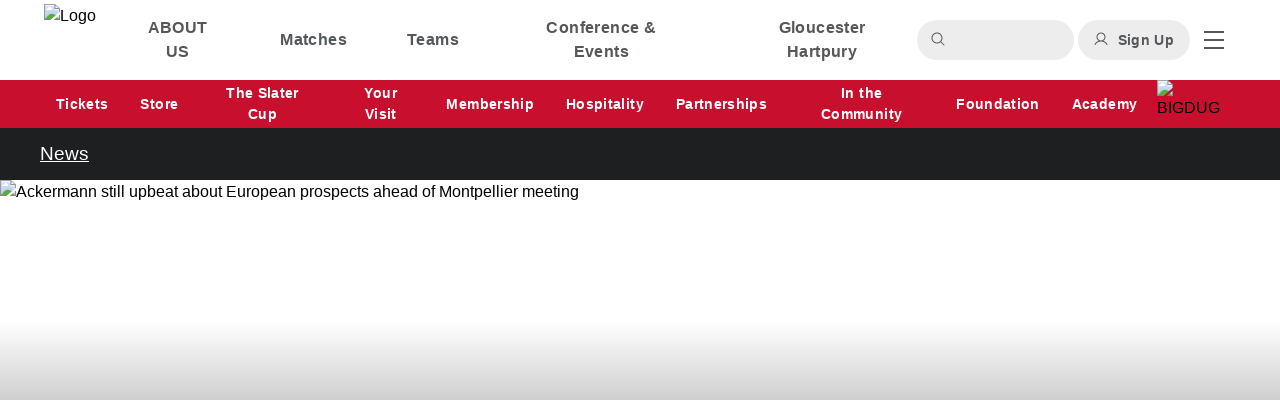

--- FILE ---
content_type: text/html;charset=utf-8
request_url: https://www.gloucesterrugby.co.uk/content/ackermann-still-upbeat-about-european-prospects-ahead-of-montpellier-meeting-30427
body_size: 37860
content:
<!DOCTYPE html><html lang="en"><head><meta charset="utf-8">
<meta name="viewport" content="width=device-width, initial-scale=1">
<title>Ackermann still upbeat about European prospects ahead of Montpellier meeting | Gloucester Rugby</title>
<link rel="icon" type="image/x-icon" href="https://media-cdn.incrowdsports.com/18b3348a-5abd-432d-bd04-6e51a1cd46c6.png">
<meta name="robots" content="index, follow, max-image-preview:large, max-snippet:-1, max-video-preview:-1">
<meta name="debug-env" content="prod">
<meta name="title" property="title" content="Ackermann still upbeat about European prospects ahead of Montpellier meeting | Gloucester Rugby">
<meta name="og:title" property="og:title" content="Ackermann still upbeat about European prospects ahead of Montpellier meeting | Gloucester Rugby">
<meta name="twitter:title" property="twitter:title" content="Ackermann still upbeat about European prospects ahead of Montpellier meeting | Gloucester Rugby">
<meta name="description" property="description" content="Ackermann still upbeat about European prospects ahead of Montpellier meeting">
<meta name="og:description" property="og:description" content="Ackermann still upbeat about European prospects ahead of Montpellier meeting">
<meta name="twitter:description" property="twitter:description" content="Ackermann still upbeat about European prospects ahead of Montpellier meeting">
<meta name="image" property="image" content="https://media-cdn.incrowdsports.com/6228e763-f2f6-43d9-983f-47bde9c6db70.jpe?format=webp&width=768">
<meta name="og:image" property="og:image" content="https://media-cdn.incrowdsports.com/6228e763-f2f6-43d9-983f-47bde9c6db70.jpe?format=webp&width=768">
<meta name="twitter:image" property="twitter:image" content="https://media-cdn.incrowdsports.com/6228e763-f2f6-43d9-983f-47bde9c6db70.jpe?format=webp&width=768">
<meta property="og:url" content="https://www.gloucesterrugby.co.uk/content/ackermann-still-upbeat-about-european-prospects-ahead-of-montpellier-meeting-30427">
<meta name="twitter:card" content="summary_large_image">
<style>.swiper-slide{height:auto}.swiper{position:static}.swiper-button-disabled{opacity:0!important}.swiper:hover .swiper-button-next,.swiper:hover .swiper-button-prev{opacity:1}.swiper-button-next,.swiper-button-prev{background-color:#d9d9d9;background-image:url("data:image/svg+xml;charset=utf-8,%3Csvg xmlns='http://www.w3.org/2000/svg' width='20' height='20' fill='none'%3E%3Cpath fill='%233F3F3F' d='m17.021 10.424-5.4 5.4a.6.6 0 1 1-.849-.849L15.15 10.6H3.397a.6.6 0 1 1 0-1.2h11.752l-4.377-4.376a.6.6 0 1 1 .85-.849l5.4 5.4a.6.6 0 0 1 0 .85'/%3E%3C/svg%3E");background-position:50%;background-repeat:no-repeat;border-radius:100%;opacity:0;padding:0 22px}.swiper-button-next{right:-22px}.swiper-button-prev{left:-22px;transform:rotate(180deg)}.swiper-button-next:after,.swiper-button-prev:after{content:""}</style>
<style>/*! tailwindcss v3.3.7 | MIT License | https://tailwindcss.com*/*,:after,:before{border:0 solid #e5e7eb;box-sizing:border-box}:after,:before{--tw-content:""}html{line-height:1.5;-webkit-text-size-adjust:100%;font-family:Lato,sans-serif;font-feature-settings:normal;font-variation-settings:normal;-moz-tab-size:4;-o-tab-size:4;tab-size:4}body{line-height:inherit;margin:0}hr{border-top-width:1px;color:inherit;height:0}abbr:where([title]){-webkit-text-decoration:underline dotted;text-decoration:underline dotted}h1,h2,h3,h4,h5,h6{font-size:inherit;font-weight:inherit}a{color:inherit;text-decoration:inherit}b,strong{font-weight:bolder}code,kbd,pre,samp{font-family:ui-monospace,SFMono-Regular,Menlo,Monaco,Consolas,Liberation Mono,Courier New,monospace;font-feature-settings:normal;font-size:1em;font-variation-settings:normal}small{font-size:80%}sub,sup{font-size:75%;line-height:0;position:relative;vertical-align:baseline}sub{bottom:-.25em}sup{top:-.5em}table{border-collapse:collapse;border-color:inherit;text-indent:0}button,input,optgroup,select,textarea{color:inherit;font-family:inherit;font-feature-settings:inherit;font-size:100%;font-variation-settings:inherit;font-weight:inherit;line-height:inherit;margin:0;padding:0}button,select{text-transform:none}[type=button],[type=reset],[type=submit],button{-webkit-appearance:button;background-color:transparent;background-image:none}:-moz-focusring{outline:auto}:-moz-ui-invalid{box-shadow:none}progress{vertical-align:baseline}::-webkit-inner-spin-button,::-webkit-outer-spin-button{height:auto}[type=search]{-webkit-appearance:textfield;outline-offset:-2px}::-webkit-search-decoration{-webkit-appearance:none}::-webkit-file-upload-button{-webkit-appearance:button;font:inherit}summary{display:list-item}blockquote,dd,dl,figure,h1,h2,h3,h4,h5,h6,hr,p,pre{margin:0}fieldset{margin:0}fieldset,legend{padding:0}menu,ol,ul{list-style:none;margin:0;padding:0}dialog{padding:0}textarea{resize:vertical}input::-moz-placeholder,textarea::-moz-placeholder{color:#9ca3af;opacity:1}input::placeholder,textarea::placeholder{color:#9ca3af;opacity:1}[role=button],button{cursor:pointer}:disabled{cursor:default}audio,canvas,embed,iframe,img,object,svg,video{display:block;vertical-align:middle}img,video{height:auto;max-width:100%}[hidden]{display:none}*,:after,:before{--tw-border-spacing-x:0;--tw-border-spacing-y:0;--tw-translate-x:0;--tw-translate-y:0;--tw-rotate:0;--tw-skew-x:0;--tw-skew-y:0;--tw-scale-x:1;--tw-scale-y:1;--tw-pan-x: ;--tw-pan-y: ;--tw-pinch-zoom: ;--tw-scroll-snap-strictness:proximity;--tw-gradient-from-position: ;--tw-gradient-via-position: ;--tw-gradient-to-position: ;--tw-ordinal: ;--tw-slashed-zero: ;--tw-numeric-figure: ;--tw-numeric-spacing: ;--tw-numeric-fraction: ;--tw-ring-inset: ;--tw-ring-offset-width:0px;--tw-ring-offset-color:#fff;--tw-ring-color:rgba(59,130,246,.5);--tw-ring-offset-shadow:0 0 #0000;--tw-ring-shadow:0 0 #0000;--tw-shadow:0 0 #0000;--tw-shadow-colored:0 0 #0000;--tw-blur: ;--tw-brightness: ;--tw-contrast: ;--tw-grayscale: ;--tw-hue-rotate: ;--tw-invert: ;--tw-saturate: ;--tw-sepia: ;--tw-drop-shadow: ;--tw-backdrop-blur: ;--tw-backdrop-brightness: ;--tw-backdrop-contrast: ;--tw-backdrop-grayscale: ;--tw-backdrop-hue-rotate: ;--tw-backdrop-invert: ;--tw-backdrop-opacity: ;--tw-backdrop-saturate: ;--tw-backdrop-sepia: }::backdrop{--tw-border-spacing-x:0;--tw-border-spacing-y:0;--tw-translate-x:0;--tw-translate-y:0;--tw-rotate:0;--tw-skew-x:0;--tw-skew-y:0;--tw-scale-x:1;--tw-scale-y:1;--tw-pan-x: ;--tw-pan-y: ;--tw-pinch-zoom: ;--tw-scroll-snap-strictness:proximity;--tw-gradient-from-position: ;--tw-gradient-via-position: ;--tw-gradient-to-position: ;--tw-ordinal: ;--tw-slashed-zero: ;--tw-numeric-figure: ;--tw-numeric-spacing: ;--tw-numeric-fraction: ;--tw-ring-inset: ;--tw-ring-offset-width:0px;--tw-ring-offset-color:#fff;--tw-ring-color:rgba(59,130,246,.5);--tw-ring-offset-shadow:0 0 #0000;--tw-ring-shadow:0 0 #0000;--tw-shadow:0 0 #0000;--tw-shadow-colored:0 0 #0000;--tw-blur: ;--tw-brightness: ;--tw-contrast: ;--tw-grayscale: ;--tw-hue-rotate: ;--tw-invert: ;--tw-saturate: ;--tw-sepia: ;--tw-drop-shadow: ;--tw-backdrop-blur: ;--tw-backdrop-brightness: ;--tw-backdrop-contrast: ;--tw-backdrop-grayscale: ;--tw-backdrop-hue-rotate: ;--tw-backdrop-invert: ;--tw-backdrop-opacity: ;--tw-backdrop-saturate: ;--tw-backdrop-sepia: }.container{margin-left:auto;margin-right:auto;padding-left:20px;padding-right:20px;width:100%}@media (min-width:640px){.container{max-width:640px}}@media (min-width:768px){.container{max-width:768px}}@media (min-width:1024px){.container{max-width:1024px;padding-left:0;padding-right:0}}@media (min-width:1200px){.container{max-width:1200px;padding-left:0;padding-right:0}}.pointer-events-none{pointer-events:none}.pointer-events-auto{pointer-events:auto}.visible{visibility:visible}.static{position:static}.fixed{position:fixed}.absolute{position:absolute}.relative{position:relative}.sticky{position:sticky}.inset-0{inset:0}.inset-y-0{bottom:0;top:0}.-left-6{left:-1.5rem}.-right-3{right:-.75rem}.-right-6{right:-1.5rem}.-top-3{top:-.75rem}.bottom-0{bottom:0}.bottom-1{bottom:.25rem}.bottom-16{bottom:4rem}.bottom-2{bottom:.5rem}.bottom-\[18px\]{bottom:18px}.left-0{left:0}.left-1\/2{left:50%}.left-10{left:2.5rem}.left-4{left:1rem}.left-5{left:1.25rem}.right-0{right:0}.right-2\/4{right:50%}.right-4{right:1rem}.top-0{top:0}.top-1\/2{top:50%}.top-11{top:2.75rem}.top-16{top:4rem}.top-2\/4{top:50%}.top-4{top:1rem}.top-8{top:2rem}.top-\[-38px\]{top:-38px}.-z-10{z-index:-10}.z-0{z-index:0}.z-10{z-index:10}.z-20{z-index:20}.z-30{z-index:30}.z-40{z-index:40}.z-50{z-index:50}.z-\[60\]{z-index:60}.col-span-1{grid-column:span 1/span 1}.col-span-2{grid-column:span 2/span 2}.col-span-3{grid-column:span 3/span 3}.col-span-full{grid-column:1/-1}.m-0{margin:0}.m-2{margin:.5rem}.m-4{margin:1rem}.m-auto{margin:auto}.-mx-4{margin-left:-1rem;margin-right:-1rem}.-mx-5{margin-left:-1.25rem;margin-right:-1.25rem}.mx-0{margin-left:0;margin-right:0}.mx-1{margin-left:.25rem;margin-right:.25rem}.mx-4{margin-left:1rem;margin-right:1rem}.mx-8{margin-left:2rem;margin-right:2rem}.mx-\[-0\.25rem\]{margin-left:-.25rem;margin-right:-.25rem}.mx-auto{margin-left:auto;margin-right:auto}.my-10{margin-bottom:2.5rem;margin-top:2.5rem}.my-14{margin-bottom:3.5rem;margin-top:3.5rem}.my-2{margin-bottom:.5rem;margin-top:.5rem}.my-4{margin-bottom:1rem;margin-top:1rem}.my-6{margin-bottom:1.5rem;margin-top:1.5rem}.my-8{margin-bottom:2rem;margin-top:2rem}.my-auto{margin-bottom:auto;margin-top:auto}.-ml-1{margin-left:-.25rem}.-ml-2{margin-left:-.5rem}.-ml-4{margin-left:-1rem}.-mr-4{margin-right:-1rem}.-mr-6{margin-right:-1.5rem}.-mt-2{margin-top:-.5rem}.-mt-\[65px\]{margin-top:-65px}.mb-0{margin-bottom:0}.mb-1{margin-bottom:.25rem}.mb-10{margin-bottom:2.5rem}.mb-12{margin-bottom:3rem}.mb-16{margin-bottom:4rem}.mb-2{margin-bottom:.5rem}.mb-2\.5{margin-bottom:.625rem}.mb-3{margin-bottom:.75rem}.mb-4{margin-bottom:1rem}.mb-5{margin-bottom:1.25rem}.mb-6{margin-bottom:1.5rem}.mb-7{margin-bottom:1.75rem}.mb-8{margin-bottom:2rem}.mb-auto{margin-bottom:auto}.ml-1{margin-left:.25rem}.ml-2{margin-left:.5rem}.ml-3{margin-left:.75rem}.ml-4{margin-left:1rem}.ml-6{margin-left:1.5rem}.ml-\[1px\]{margin-left:1px}.ml-\[2px\]{margin-left:2px}.ml-\[3px\]{margin-left:3px}.ml-auto{margin-left:auto}.mr-0{margin-right:0}.mr-1{margin-right:.25rem}.mr-12{margin-right:3rem}.mr-2{margin-right:.5rem}.mr-20{margin-right:5rem}.mr-3{margin-right:.75rem}.mr-4{margin-right:1rem}.mr-5{margin-right:1.25rem}.mr-6{margin-right:1.5rem}.mr-auto{margin-right:auto}.mt-0{margin-top:0}.mt-1{margin-top:.25rem}.mt-10{margin-top:2.5rem}.mt-2{margin-top:.5rem}.mt-3{margin-top:.75rem}.mt-4{margin-top:1rem}.mt-5{margin-top:1.25rem}.mt-6{margin-top:1.5rem}.mt-8{margin-top:2rem}.mt-\[2px\]{margin-top:2px}.mt-\[3px\]{margin-top:3px}.mt-auto{margin-top:auto}.box-border{box-sizing:border-box}.line-clamp-1{-webkit-line-clamp:1}.line-clamp-1,.line-clamp-2{display:-webkit-box;overflow:hidden;-webkit-box-orient:vertical}.line-clamp-2{-webkit-line-clamp:2}.line-clamp-4{display:-webkit-box;overflow:hidden;-webkit-box-orient:vertical;-webkit-line-clamp:4}.\!block{display:block!important}.block{display:block}.inline-block{display:inline-block}.inline{display:inline}.flex{display:flex}.inline-flex{display:inline-flex}.table{display:table}.grid{display:grid}.hidden{display:none}.aspect-video{aspect-ratio:16/9}.h-0{height:0}.h-0\.5{height:.125rem}.h-1{height:.25rem}.h-1\/5{height:20%}.h-10{height:2.5rem}.h-11{height:2.75rem}.h-12{height:3rem}.h-14{height:3.5rem}.h-16{height:4rem}.h-2{height:.5rem}.h-20{height:5rem}.h-28{height:7rem}.h-3{height:.75rem}.h-3\.5{height:.875rem}.h-32{height:8rem}.h-4{height:1rem}.h-48{height:12rem}.h-5{height:1.25rem}.h-52{height:13rem}.h-6{height:1.5rem}.h-64{height:16rem}.h-8{height:2rem}.h-80{height:20rem}.h-96{height:24rem}.h-\[10\%\]{height:10%}.h-\[176px\]{height:176px}.h-\[20px\]{height:20px}.h-\[24px\]{height:24px}.h-\[266px\]{height:266px}.h-\[30rem\]{height:30rem}.h-\[360px\]{height:360px}.h-\[38px\]{height:38px}.h-\[400px\]{height:400px}.h-\[406px\]{height:406px}.h-\[40px\]{height:40px}.h-\[420px\]{height:420px}.h-\[470px\]{height:470px}.h-\[56\.25vw\]{height:56.25vw}.h-\[563px\]{height:563px}.h-\[60px\]{height:60px}.h-\[800px\]{height:800px}.h-\[90px\]{height:90px}.h-\[calc\(100\%-64px\)\]{height:calc(100% - 64px)}.h-\[calc\(100\%-90px\)\]{height:calc(100% - 90px)}.h-auto{height:auto}.h-full{height:100%}.h-px{height:1px}.h-screen{height:100vh}.max-h-10{max-height:2.5rem}.max-h-20{max-height:5rem}.max-h-52{max-height:13rem}.max-h-96{max-height:24rem}.max-h-\[35rem\]{max-height:35rem}.max-h-\[500px\]{max-height:500px}.max-h-\[90px\]{max-height:90px}.max-h-\[calc\(2\*\(100\%\/3\)\)\]{max-height:66.66667%}.max-h-full{max-height:100%}.min-h-\[287px\]{min-height:287px}.min-h-\[360px\]{min-height:360px}.min-h-\[50px\]{min-height:50px}.min-h-\[50vh\]{min-height:50vh}.\!w-3\/4{width:75%!important}.\!w-\[80\%\]{width:80%!important}.w-0{width:0}.w-1{width:.25rem}.w-1\.5{width:.375rem}.w-1\/2{width:50%}.w-1\/3{width:33.333333%}.w-10{width:2.5rem}.w-11{width:2.75rem}.w-12{width:3rem}.w-2\/3{width:66.666667%}.w-2\/4{width:50%}.w-2\/5{width:40%}.w-20{width:5rem}.w-24{width:6rem}.w-28{width:7rem}.w-3{width:.75rem}.w-3\/5{width:60%}.w-4{width:1rem}.w-44{width:11rem}.w-48{width:12rem}.w-5{width:1.25rem}.w-6{width:1.5rem}.w-60{width:15rem}.w-7\/12{width:58.333333%}.w-72{width:18rem}.w-8{width:2rem}.w-80{width:20rem}.w-\[120px\]{width:120px}.w-\[20px\]{width:20px}.w-\[21px\]{width:21px}.w-\[24px\]{width:24px}.w-\[40px\]{width:40px}.w-\[calc\(100\%-2rem\)\]{width:calc(100% - 2rem)}.w-auto{width:auto}.w-full{width:100%}.w-max{width:-moz-max-content;width:max-content}.w-min{width:-moz-min-content;width:min-content}.w-screen{width:100vw}.min-w-\[1rem\]{min-width:1rem}.min-w-\[62px\]{min-width:62px}.max-w-7xl{max-width:80rem}.max-w-\[100px\]{max-width:100px}.max-w-\[10rem\]{max-width:10rem}.max-w-\[280px\]{max-width:280px}.max-w-\[32px\]{max-width:32px}.max-w-lg{max-width:32rem}.max-w-md{max-width:28rem}.max-w-screen-lg{max-width:1024px}.max-w-sm{max-width:24rem}.max-w-xl{max-width:36rem}.max-w-xs{max-width:20rem}.flex-1{flex:1 1 0%}.flex-auto{flex:1 1 auto}.flex-shrink-0{flex-shrink:0}.shrink{flex-shrink:1}.shrink-0{flex-shrink:0}.flex-grow{flex-grow:1}.flex-grow-0{flex-grow:0}.grow{flex-grow:1}.grow-0{flex-grow:0}.table-auto{table-layout:auto}.border-collapse{border-collapse:collapse}.origin-center{transform-origin:center}.origin-left{transform-origin:left}.-translate-x-1\/2{--tw-translate-x:-50%;transform:translate(-50%,var(--tw-translate-y)) rotate(var(--tw-rotate)) skewX(var(--tw-skew-x)) skewY(var(--tw-skew-y)) scaleX(var(--tw-scale-x)) scaleY(var(--tw-scale-y));transform:translate(var(--tw-translate-x),var(--tw-translate-y)) rotate(var(--tw-rotate)) skewX(var(--tw-skew-x)) skewY(var(--tw-skew-y)) scaleX(var(--tw-scale-x)) scaleY(var(--tw-scale-y))}.-translate-y-1\/2{--tw-translate-y:-50%;transform:translate(var(--tw-translate-x),-50%) rotate(var(--tw-rotate)) skewX(var(--tw-skew-x)) skewY(var(--tw-skew-y)) scaleX(var(--tw-scale-x)) scaleY(var(--tw-scale-y));transform:translate(var(--tw-translate-x),var(--tw-translate-y)) rotate(var(--tw-rotate)) skewX(var(--tw-skew-x)) skewY(var(--tw-skew-y)) scaleX(var(--tw-scale-x)) scaleY(var(--tw-scale-y))}.translate-x-1\/2{--tw-translate-x:50%;transform:translate(50%,var(--tw-translate-y)) rotate(var(--tw-rotate)) skewX(var(--tw-skew-x)) skewY(var(--tw-skew-y)) scaleX(var(--tw-scale-x)) scaleY(var(--tw-scale-y));transform:translate(var(--tw-translate-x),var(--tw-translate-y)) rotate(var(--tw-rotate)) skewX(var(--tw-skew-x)) skewY(var(--tw-skew-y)) scaleX(var(--tw-scale-x)) scaleY(var(--tw-scale-y))}.translate-x-full{--tw-translate-x:100%;transform:translate(100%,var(--tw-translate-y)) rotate(var(--tw-rotate)) skewX(var(--tw-skew-x)) skewY(var(--tw-skew-y)) scaleX(var(--tw-scale-x)) scaleY(var(--tw-scale-y));transform:translate(var(--tw-translate-x),var(--tw-translate-y)) rotate(var(--tw-rotate)) skewX(var(--tw-skew-x)) skewY(var(--tw-skew-y)) scaleX(var(--tw-scale-x)) scaleY(var(--tw-scale-y))}.-rotate-90{--tw-rotate:-90deg;transform:translate(var(--tw-translate-x),var(--tw-translate-y)) rotate(-90deg) skewX(var(--tw-skew-x)) skewY(var(--tw-skew-y)) scaleX(var(--tw-scale-x)) scaleY(var(--tw-scale-y));transform:translate(var(--tw-translate-x),var(--tw-translate-y)) rotate(var(--tw-rotate)) skewX(var(--tw-skew-x)) skewY(var(--tw-skew-y)) scaleX(var(--tw-scale-x)) scaleY(var(--tw-scale-y))}.rotate-0{--tw-rotate:0deg;transform:translate(var(--tw-translate-x),var(--tw-translate-y)) rotate(0deg) skewX(var(--tw-skew-x)) skewY(var(--tw-skew-y)) scaleX(var(--tw-scale-x)) scaleY(var(--tw-scale-y));transform:translate(var(--tw-translate-x),var(--tw-translate-y)) rotate(var(--tw-rotate)) skewX(var(--tw-skew-x)) skewY(var(--tw-skew-y)) scaleX(var(--tw-scale-x)) scaleY(var(--tw-scale-y))}.rotate-180{--tw-rotate:180deg;transform:translate(var(--tw-translate-x),var(--tw-translate-y)) rotate(180deg) skewX(var(--tw-skew-x)) skewY(var(--tw-skew-y)) scaleX(var(--tw-scale-x)) scaleY(var(--tw-scale-y));transform:translate(var(--tw-translate-x),var(--tw-translate-y)) rotate(var(--tw-rotate)) skewX(var(--tw-skew-x)) skewY(var(--tw-skew-y)) scaleX(var(--tw-scale-x)) scaleY(var(--tw-scale-y))}.rotate-45{--tw-rotate:45deg;transform:translate(var(--tw-translate-x),var(--tw-translate-y)) rotate(45deg) skewX(var(--tw-skew-x)) skewY(var(--tw-skew-y)) scaleX(var(--tw-scale-x)) scaleY(var(--tw-scale-y));transform:translate(var(--tw-translate-x),var(--tw-translate-y)) rotate(var(--tw-rotate)) skewX(var(--tw-skew-x)) skewY(var(--tw-skew-y)) scaleX(var(--tw-scale-x)) scaleY(var(--tw-scale-y))}.rotate-90{--tw-rotate:90deg;transform:translate(var(--tw-translate-x),var(--tw-translate-y)) rotate(90deg) skewX(var(--tw-skew-x)) skewY(var(--tw-skew-y)) scaleX(var(--tw-scale-x)) scaleY(var(--tw-scale-y))}.rotate-90,.transform{transform:translate(var(--tw-translate-x),var(--tw-translate-y)) rotate(var(--tw-rotate)) skewX(var(--tw-skew-x)) skewY(var(--tw-skew-y)) scaleX(var(--tw-scale-x)) scaleY(var(--tw-scale-y))}@keyframes spin{to{transform:rotate(1turn)}}.animate-spin{animation:spin 1s linear infinite}.cursor-default{cursor:default}.cursor-grab{cursor:grab}.cursor-not-allowed{cursor:not-allowed}.cursor-pointer{cursor:pointer}.snap-x{scroll-snap-type:x var(--tw-scroll-snap-strictness)}.snap-mandatory{--tw-scroll-snap-strictness:mandatory}.snap-start{scroll-snap-align:start}.list-inside{list-style-position:inside}.appearance-none{-webkit-appearance:none;-moz-appearance:none;appearance:none}.grid-flow-col{grid-auto-flow:column}.auto-rows-max{grid-auto-rows:max-content}.grid-cols-1{grid-template-columns:repeat(1,minmax(0,1fr))}.grid-cols-11{grid-template-columns:repeat(11,minmax(0,1fr))}.grid-cols-2{grid-template-columns:repeat(2,minmax(0,1fr))}.grid-cols-3{grid-template-columns:repeat(3,minmax(0,1fr))}.grid-cols-6{grid-template-columns:repeat(6,minmax(0,1fr))}.flex-row{flex-direction:row}.flex-row-reverse{flex-direction:row-reverse}.flex-col{flex-direction:column}.flex-wrap{flex-wrap:wrap}.flex-nowrap{flex-wrap:nowrap}.place-items-center{place-items:center}.items-start{align-items:flex-start}.items-end{align-items:flex-end}.items-center{align-items:center}.justify-start{justify-content:flex-start}.justify-end{justify-content:flex-end}.justify-center{justify-content:center}.justify-between{justify-content:space-between}.justify-items-stretch{justify-items:stretch}.gap-1{gap:.25rem}.gap-2{gap:.5rem}.gap-2\.5{gap:.625rem}.gap-3{gap:.75rem}.gap-4{gap:1rem}.gap-6{gap:1.5rem}.gap-8{gap:2rem}.gap-x-1{-moz-column-gap:.25rem;column-gap:.25rem}.gap-x-2{-moz-column-gap:.5rem;column-gap:.5rem}.gap-x-20{-moz-column-gap:5rem;column-gap:5rem}.gap-x-32{-moz-column-gap:8rem;column-gap:8rem}.gap-y-1{row-gap:.25rem}.gap-y-2{row-gap:.5rem}.gap-y-3{row-gap:.75rem}.gap-y-3\.5{row-gap:.875rem}.gap-y-4{row-gap:1rem}.gap-y-6{row-gap:1.5rem}.space-x-0>:not([hidden])~:not([hidden]){--tw-space-x-reverse:0;margin-left:0;margin-left:calc(0px*(1 - var(--tw-space-x-reverse)));margin-right:0;margin-right:calc(0px*var(--tw-space-x-reverse))}.space-x-0\.5>:not([hidden])~:not([hidden]){--tw-space-x-reverse:0;margin-left:.125rem;margin-left:calc(.125rem*(1 - var(--tw-space-x-reverse)));margin-right:0;margin-right:calc(.125rem*var(--tw-space-x-reverse))}.space-x-1>:not([hidden])~:not([hidden]){--tw-space-x-reverse:0;margin-left:.25rem;margin-left:calc(.25rem*(1 - var(--tw-space-x-reverse)));margin-right:0;margin-right:calc(.25rem*var(--tw-space-x-reverse))}.space-x-2>:not([hidden])~:not([hidden]){--tw-space-x-reverse:0;margin-left:.5rem;margin-left:calc(.5rem*(1 - var(--tw-space-x-reverse)));margin-right:0;margin-right:calc(.5rem*var(--tw-space-x-reverse))}.space-x-4>:not([hidden])~:not([hidden]){--tw-space-x-reverse:0;margin-left:1rem;margin-left:calc(1rem*(1 - var(--tw-space-x-reverse)));margin-right:0;margin-right:calc(1rem*var(--tw-space-x-reverse))}.space-x-6>:not([hidden])~:not([hidden]){--tw-space-x-reverse:0;margin-left:1.5rem;margin-left:calc(1.5rem*(1 - var(--tw-space-x-reverse)));margin-right:0;margin-right:calc(1.5rem*var(--tw-space-x-reverse))}.space-x-7>:not([hidden])~:not([hidden]){--tw-space-x-reverse:0;margin-left:1.75rem;margin-left:calc(1.75rem*(1 - var(--tw-space-x-reverse)));margin-right:0;margin-right:calc(1.75rem*var(--tw-space-x-reverse))}.space-x-8>:not([hidden])~:not([hidden]){--tw-space-x-reverse:0;margin-left:2rem;margin-left:calc(2rem*(1 - var(--tw-space-x-reverse)));margin-right:0;margin-right:calc(2rem*var(--tw-space-x-reverse))}.space-y-0>:not([hidden])~:not([hidden]){--tw-space-y-reverse:0;margin-bottom:0;margin-bottom:calc(0px*var(--tw-space-y-reverse));margin-top:0;margin-top:calc(0px*(1 - var(--tw-space-y-reverse)))}.space-y-0\.5>:not([hidden])~:not([hidden]){--tw-space-y-reverse:0;margin-bottom:0;margin-bottom:calc(.125rem*var(--tw-space-y-reverse));margin-top:.125rem;margin-top:calc(.125rem*(1 - var(--tw-space-y-reverse)))}.space-y-1>:not([hidden])~:not([hidden]){--tw-space-y-reverse:0;margin-bottom:0;margin-bottom:calc(.25rem*var(--tw-space-y-reverse));margin-top:.25rem;margin-top:calc(.25rem*(1 - var(--tw-space-y-reverse)))}.space-y-1\.5>:not([hidden])~:not([hidden]){--tw-space-y-reverse:0;margin-bottom:0;margin-bottom:calc(.375rem*var(--tw-space-y-reverse));margin-top:.375rem;margin-top:calc(.375rem*(1 - var(--tw-space-y-reverse)))}.space-y-2>:not([hidden])~:not([hidden]){--tw-space-y-reverse:0;margin-bottom:0;margin-bottom:calc(.5rem*var(--tw-space-y-reverse));margin-top:.5rem;margin-top:calc(.5rem*(1 - var(--tw-space-y-reverse)))}.space-y-4>:not([hidden])~:not([hidden]){--tw-space-y-reverse:0;margin-bottom:0;margin-bottom:calc(1rem*var(--tw-space-y-reverse));margin-top:1rem;margin-top:calc(1rem*(1 - var(--tw-space-y-reverse)))}.space-y-6>:not([hidden])~:not([hidden]){--tw-space-y-reverse:0;margin-bottom:0;margin-bottom:calc(1.5rem*var(--tw-space-y-reverse));margin-top:1.5rem;margin-top:calc(1.5rem*(1 - var(--tw-space-y-reverse)))}.divide-y>:not([hidden])~:not([hidden]){--tw-divide-y-reverse:0;border-bottom-width:0;border-bottom-width:calc(1px*var(--tw-divide-y-reverse));border-top-width:1px;border-top-width:calc(1px*(1 - var(--tw-divide-y-reverse)))}.divide-y-2>:not([hidden])~:not([hidden]){--tw-divide-y-reverse:0;border-bottom-width:0;border-bottom-width:calc(2px*var(--tw-divide-y-reverse));border-top-width:2px;border-top-width:calc(2px*(1 - var(--tw-divide-y-reverse)))}.divide-neutral-100>:not([hidden])~:not([hidden]){--tw-divide-opacity:1;border-color:#f5f5f5;border-color:rgb(245 245 245/var(--tw-divide-opacity))}.self-end{align-self:flex-end}.self-center{align-self:center}.justify-self-center{justify-self:center}.overflow-auto{overflow:auto}.overflow-hidden{overflow:hidden}.\!overflow-visible{overflow:visible!important}.overflow-x-auto{overflow-x:auto}.overflow-y-auto{overflow-y:auto}.overflow-x-hidden{overflow-x:hidden}.scroll-smooth{scroll-behavior:smooth}.overflow-ellipsis{text-overflow:ellipsis}.whitespace-normal{white-space:normal}.whitespace-nowrap{white-space:nowrap}.break-words{overflow-wrap:break-word}.break-all{word-break:break-all}.rounded{border-radius:.25rem}.rounded-2xl{border-radius:1rem}.rounded-3xl{border-radius:1.5rem}.rounded-full{border-radius:9999px}.rounded-lg{border-radius:.5rem}.rounded-md{border-radius:.375rem}.rounded-sm{border-radius:.125rem}.rounded-b{border-bottom-left-radius:.25rem;border-bottom-right-radius:.25rem}.rounded-b-lg{border-bottom-left-radius:.5rem;border-bottom-right-radius:.5rem}.rounded-t{border-top-left-radius:.25rem;border-top-right-radius:.25rem}.rounded-t-lg{border-top-left-radius:.5rem;border-top-right-radius:.5rem}.rounded-t-md{border-top-left-radius:.375rem;border-top-right-radius:.375rem}.rounded-bl-3xl{border-bottom-left-radius:1.5rem}.rounded-tl-\[4px\]{border-top-left-radius:4px}.rounded-tl-none{border-top-left-radius:0}.rounded-tr-\[4px\]{border-top-right-radius:4px}.border{border-width:1px}.border-y{border-bottom-width:1px;border-top-width:1px}.border-y-2{border-bottom-width:2px;border-top-width:2px}.border-b{border-bottom-width:1px}.border-b-0{border-bottom-width:0}.border-b-2{border-bottom-width:2px}.border-b-4{border-bottom-width:4px}.border-l{border-left-width:1px}.border-l-4{border-left-width:4px}.border-l-8{border-left-width:8px}.border-r{border-right-width:1px}.border-r-0{border-right-width:0}.border-r-2{border-right-width:2px}.border-t{border-top-width:1px}.border-t-2{border-top-width:2px}.border-t-4{border-top-width:4px}.border-t-8{border-top-width:8px}.border-black{--tw-border-opacity:1;border-color:#000;border-color:rgb(0 0 0/var(--tw-border-opacity))}.border-gray-300{--tw-border-opacity:1;border-color:#d1d5db;border-color:rgb(209 213 219/var(--tw-border-opacity))}.border-green-600{--tw-border-opacity:1;border-color:#16a34a;border-color:rgb(22 163 74/var(--tw-border-opacity))}.border-navigation-background{--tw-border-opacity:1;border-color:#fff;border-color:rgb(255 255 255/var(--tw-border-opacity))}.border-navigation-foreground-accent{--tw-border-opacity:1;border-color:#e31234;border-color:rgb(227 18 52/var(--tw-border-opacity))}.border-neutral-100{--tw-border-opacity:1;border-color:#f5f5f5;border-color:rgb(245 245 245/var(--tw-border-opacity))}.border-neutral-300{--tw-border-opacity:1;border-color:#d4d4d4;border-color:rgb(212 212 212/var(--tw-border-opacity))}.border-primary-background-emphasis{--tw-border-opacity:1;border-color:#1d1f20;border-color:rgb(29 31 32/var(--tw-border-opacity))}.border-primary-foreground-accent{--tw-border-opacity:1;border-color:#d91e37;border-color:rgb(217 30 55/var(--tw-border-opacity))}.border-primary-foreground-subtle{--tw-border-opacity:1;border-color:#686a6b;border-color:rgb(104 106 107/var(--tw-border-opacity))}.border-secondary-foreground-subtle{--tw-border-opacity:1;border-color:#fff;border-color:rgb(255 255 255/var(--tw-border-opacity))}.border-tertiary-foreground-accent{--tw-border-opacity:1;border-color:#fa3848;border-color:rgb(250 56 72/var(--tw-border-opacity))}.border-transparent{border-color:transparent}.border-white{--tw-border-opacity:1;border-color:#fff;border-color:rgb(255 255 255/var(--tw-border-opacity))}.border-r-primary-foreground{--tw-border-opacity:1;border-right-color:#1d1f20;border-right-color:rgb(29 31 32/var(--tw-border-opacity))}.\!bg-navigation-background{--tw-bg-opacity:1!important;background-color:#fff!important;background-color:rgb(255 255 255/var(--tw-bg-opacity))!important}.\!bg-navigation-background-emphasis{--tw-bg-opacity:1!important;background-color:#c8102e!important;background-color:rgb(200 16 46/var(--tw-bg-opacity))!important}.\!bg-navigation-background-subtle{--tw-bg-opacity:1!important;background-color:#ededee!important;background-color:rgb(237 237 238/var(--tw-bg-opacity))!important}.\!bg-primary-background-emphasis,.\!bg-tertiary-background{--tw-bg-opacity:1!important;background-color:#1d1f20!important;background-color:rgb(29 31 32/var(--tw-bg-opacity))!important}.bg-\[\#0B5C05\]{--tw-bg-opacity:1;background-color:#0b5c05;background-color:rgb(11 92 5/var(--tw-bg-opacity))}.bg-\[\#0d0d0d\]{--tw-bg-opacity:1;background-color:#0d0d0d;background-color:rgb(13 13 13/var(--tw-bg-opacity))}.bg-\[\#666666\]{--tw-bg-opacity:1;background-color:#666;background-color:rgb(102 102 102/var(--tw-bg-opacity))}.bg-\[\#6a6a6a\]{--tw-bg-opacity:1;background-color:#6a6a6a;background-color:rgb(106 106 106/var(--tw-bg-opacity))}.bg-\[\#ff3b30\]{--tw-bg-opacity:1;background-color:#ff3b30;background-color:rgb(255 59 48/var(--tw-bg-opacity))}.bg-black{--tw-bg-opacity:1;background-color:#000;background-color:rgb(0 0 0/var(--tw-bg-opacity))}.bg-current{background-color:currentColor}.bg-gray-100{--tw-bg-opacity:1;background-color:#f3f4f6;background-color:rgb(243 244 246/var(--tw-bg-opacity))}.bg-green-100{--tw-bg-opacity:1;background-color:#dcfce7;background-color:rgb(220 252 231/var(--tw-bg-opacity))}.bg-navigation-background{--tw-bg-opacity:1;background-color:#fff;background-color:rgb(255 255 255/var(--tw-bg-opacity))}.bg-navigation-background-emphasis{--tw-bg-opacity:1;background-color:#c8102e;background-color:rgb(200 16 46/var(--tw-bg-opacity))}.bg-navigation-foreground{--tw-bg-opacity:1;background-color:#54585a;background-color:rgb(84 88 90/var(--tw-bg-opacity))}.bg-navigation-search{--tw-bg-opacity:1;background-color:#ededee;background-color:rgb(237 237 238/var(--tw-bg-opacity))}.bg-neutral-100{--tw-bg-opacity:1;background-color:#f5f5f5;background-color:rgb(245 245 245/var(--tw-bg-opacity))}.bg-neutral-300{--tw-bg-opacity:1;background-color:#d4d4d4;background-color:rgb(212 212 212/var(--tw-bg-opacity))}.bg-neutral-400{--tw-bg-opacity:1;background-color:#a3a3a3;background-color:rgb(163 163 163/var(--tw-bg-opacity))}.bg-neutral-500{--tw-bg-opacity:1;background-color:#737373;background-color:rgb(115 115 115/var(--tw-bg-opacity))}.bg-neutral-600{--tw-bg-opacity:1;background-color:#525252;background-color:rgb(82 82 82/var(--tw-bg-opacity))}.bg-primary-background{--tw-bg-opacity:1;background-color:#ededee;background-color:rgb(237 237 238/var(--tw-bg-opacity))}.bg-primary-background-emphasis{--tw-bg-opacity:1;background-color:#1d1f20;background-color:rgb(29 31 32/var(--tw-bg-opacity))}.bg-primary-background-subtle{--tw-bg-opacity:1;background-color:#fff;background-color:rgb(255 255 255/var(--tw-bg-opacity))}.bg-primary-foreground{--tw-bg-opacity:1;background-color:#1d1f20;background-color:rgb(29 31 32/var(--tw-bg-opacity))}.bg-primary-foreground-accent{--tw-bg-opacity:1;background-color:#d91e37;background-color:rgb(217 30 55/var(--tw-bg-opacity))}.bg-primary-foreground-emphasis\/\[\.1\]{background-color:hsla(0,0%,100%,.1)}.bg-primary-foreground-subtle{--tw-bg-opacity:1;background-color:#686a6b;background-color:rgb(104 106 107/var(--tw-bg-opacity))}.bg-secondary-background{--tw-bg-opacity:1;background-color:#c8102e;background-color:rgb(200 16 46/var(--tw-bg-opacity))}.bg-secondary-background-emphasis{--tw-bg-opacity:1;background-color:#1d1f20;background-color:rgb(29 31 32/var(--tw-bg-opacity))}.bg-secondary-background-subtle{--tw-bg-opacity:1;background-color:#9c1128;background-color:rgb(156 17 40/var(--tw-bg-opacity))}.bg-tertiary-background{--tw-bg-opacity:1;background-color:#1d1f20;background-color:rgb(29 31 32/var(--tw-bg-opacity))}.bg-tertiary-background-emphasis{--tw-bg-opacity:1;background-color:#d9d9d9;background-color:rgb(217 217 217/var(--tw-bg-opacity))}.bg-tertiary-background-subtle{--tw-bg-opacity:1;background-color:#131515;background-color:rgb(19 21 21/var(--tw-bg-opacity))}.bg-tertiary-foreground{--tw-bg-opacity:1;background-color:#fff;background-color:rgb(255 255 255/var(--tw-bg-opacity))}.bg-tertiary-foreground-accent{--tw-bg-opacity:1;background-color:#fa3848;background-color:rgb(250 56 72/var(--tw-bg-opacity))}.bg-tertiary-foreground-accent\/50{background-color:rgba(250,56,72,.5)}.bg-white{--tw-bg-opacity:1;background-color:#fff;background-color:rgb(255 255 255/var(--tw-bg-opacity))}.bg-opacity-40{--tw-bg-opacity:0.4}.bg-opacity-60{--tw-bg-opacity:0.6}.bg-opacity-80{--tw-bg-opacity:0.8}.bg-gradient-to-t{background-image:linear-gradient(to top,var(--tw-gradient-stops))}.from-black{--tw-gradient-from:#000 var(--tw-gradient-from-position);--tw-gradient-to:transparent var(--tw-gradient-to-position);--tw-gradient-stops:var(--tw-gradient-from),var(--tw-gradient-to)}.from-secondary-background{--tw-gradient-from:#c8102e var(--tw-gradient-from-position);--tw-gradient-to:rgba(200,16,46,0) var(--tw-gradient-to-position);--tw-gradient-stops:var(--tw-gradient-from),var(--tw-gradient-to)}.from-30\%{--tw-gradient-from-position:30%}.from-60\%{--tw-gradient-from-position:60%}.to-transparent{--tw-gradient-to:transparent var(--tw-gradient-to-position)}.to-100\%{--tw-gradient-to-position:100%}.to-75\%{--tw-gradient-to-position:75%}.bg-cover{background-size:cover}.bg-clip-border{background-clip:border-box}.bg-top{background-position:top}.bg-no-repeat{background-repeat:no-repeat}.fill-secondary-background{fill:#c8102e}.fill-tertiary-background{fill:#1d1f20}.object-contain{-o-object-fit:contain;object-fit:contain}.object-cover{-o-object-fit:cover;object-fit:cover}.p-0{padding:0}.p-0\.5{padding:.125rem}.p-1{padding:.25rem}.p-16{padding:4rem}.p-2{padding:.5rem}.p-3{padding:.75rem}.p-4{padding:1rem}.p-5{padding:1.25rem}.p-6{padding:1.5rem}.p-\[0\.35rem\]{padding:.35rem}.px-0{padding-left:0;padding-right:0}.px-1{padding-left:.25rem;padding-right:.25rem}.px-1\.5{padding-left:.375rem;padding-right:.375rem}.px-2{padding-left:.5rem;padding-right:.5rem}.px-24{padding-left:6rem;padding-right:6rem}.px-3{padding-left:.75rem;padding-right:.75rem}.px-4{padding-left:1rem;padding-right:1rem}.px-5{padding-left:1.25rem;padding-right:1.25rem}.px-6{padding-left:1.5rem;padding-right:1.5rem}.px-\[0\.6rem\]{padding-left:.6rem;padding-right:.6rem}.py-1{padding-bottom:.25rem;padding-top:.25rem}.py-10{padding-bottom:2.5rem;padding-top:2.5rem}.py-2{padding-bottom:.5rem;padding-top:.5rem}.py-3{padding-bottom:.75rem;padding-top:.75rem}.py-4{padding-bottom:1rem;padding-top:1rem}.py-52{padding-bottom:13rem;padding-top:13rem}.py-6{padding-bottom:1.5rem;padding-top:1.5rem}.py-7{padding-bottom:1.75rem;padding-top:1.75rem}.py-8{padding-bottom:2rem;padding-top:2rem}.pb-0{padding-bottom:0}.pb-10{padding-bottom:2.5rem}.pb-12{padding-bottom:3rem}.pb-14{padding-bottom:3.5rem}.pb-16{padding-bottom:4rem}.pb-2{padding-bottom:.5rem}.pb-2\.5{padding-bottom:.625rem}.pb-20{padding-bottom:5rem}.pb-24{padding-bottom:6rem}.pb-3{padding-bottom:.75rem}.pb-32{padding-bottom:8rem}.pb-4{padding-bottom:1rem}.pb-5{padding-bottom:1.25rem}.pb-6{padding-bottom:1.5rem}.pb-8{padding-bottom:2rem}.pl-0{padding-left:0}.pl-1{padding-left:.25rem}.pl-10{padding-left:2.5rem}.pl-16{padding-left:4rem}.pl-2{padding-left:.5rem}.pl-24{padding-left:6rem}.pl-3{padding-left:.75rem}.pl-4{padding-left:1rem}.pl-6{padding-left:1.5rem}.pr-0{padding-right:0}.pr-2{padding-right:.5rem}.pr-3{padding-right:.75rem}.pr-4{padding-right:1rem}.pr-5{padding-right:1.25rem}.pr-6{padding-right:1.5rem}.pr-7{padding-right:1.75rem}.pt-1{padding-top:.25rem}.pt-10{padding-top:2.5rem}.pt-12{padding-top:3rem}.pt-14{padding-top:3.5rem}.pt-16{padding-top:4rem}.pt-2{padding-top:.5rem}.pt-20{padding-top:5rem}.pt-28{padding-top:7rem}.pt-3{padding-top:.75rem}.pt-4{padding-top:1rem}.pt-5{padding-top:1.25rem}.pt-6{padding-top:1.5rem}.pt-9{padding-top:2.25rem}.text-left{text-align:left}.text-center{text-align:center}.text-right{text-align:right}.align-middle{vertical-align:middle}.\!font-bebas-neue{font-family:Bebas Neue,sans-serif!important}.font-bebas-neue,.font-navigation{font-family:Bebas Neue,sans-serif}.font-sans{font-family:Lato,sans-serif}.\!text-base{font-size:1rem!important;line-height:1.5rem!important}.text-2xl{font-size:1.5rem;line-height:2rem}.text-3xl{font-size:1.875rem;line-height:2.25rem}.text-4xl{font-size:2.25rem;line-height:2.5rem}.text-5xl{font-size:3rem;line-height:1}.text-\[10px\]{font-size:10px}.text-\[12px\]{font-size:12px}.text-base{font-size:1rem;line-height:1.5rem}.text-body-1{font-size:clamp(1rem,calc(.94rem + .29vw),1.2rem)}.text-body-2{font-size:clamp(.88rem,calc(.83rem + .25vw),1.05rem)}.text-caption{font-size:clamp(.75rem,calc(.71rem + .21vw),.9rem)}.text-h1{font-size:clamp(2.13rem,calc(1.52rem + 3.04vw),4.25rem)}.text-h2{font-size:clamp(1.75rem,calc(1.25rem + 2.5vw),3.5rem)}.text-h3{font-size:clamp(1.5rem,calc(1.29rem + 1.07vw),2.25rem)}.text-h4{font-size:clamp(1.25rem,calc(1.11rem + .71vw),1.75rem)}.text-lg{font-size:1.125rem;line-height:1.75rem}.text-min-caption{font-size:clamp(.625rem,.4688rem + .5vw,.75rem)}.text-sm{font-size:.875rem;line-height:1.25rem}.text-subtitle{font-size:clamp(1.13rem,calc(1rem + .64vw),1.58rem)}.text-xl{font-size:1.25rem;line-height:1.75rem}.text-xs{font-size:.75rem;line-height:1rem}.font-black{font-weight:900}.font-bold{font-weight:700}.font-medium{font-weight:500}.font-normal{font-weight:400}.font-semibold{font-weight:600}.font-step-1{font-weight:400}.font-step-2{font-weight:700}.font-step-3{font-weight:900}.uppercase{text-transform:uppercase}.italic{font-style:italic}.leading-5{line-height:1.25rem}.leading-6{line-height:1.5rem}.leading-9{line-height:2.25rem}.leading-\[1\.1\]{line-height:1.1}.leading-\[1em\]{line-height:1em}.leading-loose{line-height:2}.leading-none{line-height:1}.leading-snug{line-height:1.375}.leading-tight{line-height:1.25}.tracking-\[1px\]{letter-spacing:1px}.tracking-tight{letter-spacing:-.025em}.tracking-wide{letter-spacing:.025em}.\!text-navigation-foreground{--tw-text-opacity:1!important;color:#54585a!important;color:rgb(84 88 90/var(--tw-text-opacity))!important}.\!text-navigation-foreground-emphasis,.\!text-tertiary-foreground{--tw-text-opacity:1!important;color:#fff!important;color:rgb(255 255 255/var(--tw-text-opacity))!important}.text-black{--tw-text-opacity:1;color:#000;color:rgb(0 0 0/var(--tw-text-opacity))}.text-gray-400{--tw-text-opacity:1;color:#9ca3af;color:rgb(156 163 175/var(--tw-text-opacity))}.text-gray-600{--tw-text-opacity:1;color:#4b5563;color:rgb(75 85 99/var(--tw-text-opacity))}.text-gray-700{--tw-text-opacity:1;color:#374151;color:rgb(55 65 81/var(--tw-text-opacity))}.text-green-600{--tw-text-opacity:1;color:#16a34a;color:rgb(22 163 74/var(--tw-text-opacity))}.text-hero-subtitle,.text-hero-title{--tw-text-opacity:1;color:#fff;color:rgb(255 255 255/var(--tw-text-opacity))}.text-navigation-background-subtle{--tw-text-opacity:1;color:#ededee;color:rgb(237 237 238/var(--tw-text-opacity))}.text-navigation-foreground{--tw-text-opacity:1;color:#54585a;color:rgb(84 88 90/var(--tw-text-opacity))}.text-navigation-foreground-accent{--tw-text-opacity:1;color:#e31234;color:rgb(227 18 52/var(--tw-text-opacity))}.text-navigation-foreground-emphasis{--tw-text-opacity:1;color:#fff;color:rgb(255 255 255/var(--tw-text-opacity))}.text-neutral-500{--tw-text-opacity:1;color:#737373;color:rgb(115 115 115/var(--tw-text-opacity))}.text-pitch{--tw-text-opacity:1;color:#d9d9d9;color:rgb(217 217 217/var(--tw-text-opacity))}.text-primary-background-emphasis,.text-primary-foreground{--tw-text-opacity:1;color:#1d1f20;color:rgb(29 31 32/var(--tw-text-opacity))}.text-primary-foreground-accent{--tw-text-opacity:1;color:#d91e37;color:rgb(217 30 55/var(--tw-text-opacity))}.text-primary-foreground-emphasis{--tw-text-opacity:1;color:#fff;color:rgb(255 255 255/var(--tw-text-opacity))}.text-primary-foreground-subtle{--tw-text-opacity:1;color:#686a6b;color:rgb(104 106 107/var(--tw-text-opacity))}.text-red-500{--tw-text-opacity:1;color:#ef4444;color:rgb(239 68 68/var(--tw-text-opacity))}.text-secondary-foreground,.text-secondary-foreground-accent,.text-secondary-foreground-emphasis,.text-secondary-foreground-subtle{--tw-text-opacity:1;color:#fff;color:rgb(255 255 255/var(--tw-text-opacity))}.text-tertiary-background{--tw-text-opacity:1;color:#1d1f20;color:rgb(29 31 32/var(--tw-text-opacity))}.text-tertiary-foreground{--tw-text-opacity:1;color:#fff;color:rgb(255 255 255/var(--tw-text-opacity))}.text-tertiary-foreground-accent{--tw-text-opacity:1;color:#fa3848;color:rgb(250 56 72/var(--tw-text-opacity))}.text-tertiary-foreground-emphasis{--tw-text-opacity:1;color:#3f3f3f;color:rgb(63 63 63/var(--tw-text-opacity))}.text-tertiary-foreground-subtle,.text-white{--tw-text-opacity:1;color:#fff;color:rgb(255 255 255/var(--tw-text-opacity))}.text-yellow-500{--tw-text-opacity:1;color:#eab308;color:rgb(234 179 8/var(--tw-text-opacity))}.text-opacity-70{--tw-text-opacity:0.7}.text-opacity-80{--tw-text-opacity:0.8}.underline{text-decoration-line:underline}.no-underline{text-decoration-line:none}.underline-offset-4{text-underline-offset:4px}.antialiased{-webkit-font-smoothing:antialiased;-moz-osx-font-smoothing:grayscale}.accent-primary-foreground-accent{accent-color:#d91e37}.opacity-0{opacity:0}.opacity-100{opacity:1}.opacity-40{opacity:.4}.opacity-50{opacity:.5}.opacity-70{opacity:.7}.opacity-90{opacity:.9}.opacity-\[0\.38\]{opacity:.38}.shadow-lg{--tw-shadow:0 10px 15px -3px rgba(0,0,0,.1),0 4px 6px -4px rgba(0,0,0,.1);--tw-shadow-colored:0 10px 15px -3px var(--tw-shadow-color),0 4px 6px -4px var(--tw-shadow-color);box-shadow:0 0 #0000,0 0 #0000,0 10px 15px -3px rgba(0,0,0,.1),0 4px 6px -4px rgba(0,0,0,.1);box-shadow:var(--tw-ring-offset-shadow,0 0 #0000),var(--tw-ring-shadow,0 0 #0000),var(--tw-shadow)}.shadow-md{--tw-shadow:0 4px 6px -1px rgba(0,0,0,.1),0 2px 4px -2px rgba(0,0,0,.1);--tw-shadow-colored:0 4px 6px -1px var(--tw-shadow-color),0 2px 4px -2px var(--tw-shadow-color);box-shadow:0 0 #0000,0 0 #0000,0 4px 6px -1px rgba(0,0,0,.1),0 2px 4px -2px rgba(0,0,0,.1);box-shadow:var(--tw-ring-offset-shadow,0 0 #0000),var(--tw-ring-shadow,0 0 #0000),var(--tw-shadow)}.drop-shadow-\[0_0_24px_rgba\(0\2c 0\2c 0\2c 0\.25\)\]{--tw-drop-shadow:drop-shadow(0 0 24px rgba(0,0,0,.25));filter:var(--tw-blur) var(--tw-brightness) var(--tw-contrast) var(--tw-grayscale) var(--tw-hue-rotate) var(--tw-invert) var(--tw-saturate) var(--tw-sepia) drop-shadow(0 0 24px rgba(0,0,0,.25));filter:var(--tw-blur) var(--tw-brightness) var(--tw-contrast) var(--tw-grayscale) var(--tw-hue-rotate) var(--tw-invert) var(--tw-saturate) var(--tw-sepia) var(--tw-drop-shadow)}.drop-shadow-md{--tw-drop-shadow:drop-shadow(0 4px 3px rgba(0,0,0,.07)) drop-shadow(0 2px 2px rgba(0,0,0,.06));filter:var(--tw-blur) var(--tw-brightness) var(--tw-contrast) var(--tw-grayscale) var(--tw-hue-rotate) var(--tw-invert) var(--tw-saturate) var(--tw-sepia) drop-shadow(0 4px 3px rgb(0 0 0/.07)) drop-shadow(0 2px 2px rgb(0 0 0/.06));filter:var(--tw-blur) var(--tw-brightness) var(--tw-contrast) var(--tw-grayscale) var(--tw-hue-rotate) var(--tw-invert) var(--tw-saturate) var(--tw-sepia) var(--tw-drop-shadow)}.invert{--tw-invert:invert(100%);filter:var(--tw-blur) var(--tw-brightness) var(--tw-contrast) var(--tw-grayscale) var(--tw-hue-rotate) invert(100%) var(--tw-saturate) var(--tw-sepia) var(--tw-drop-shadow)}.filter,.invert{filter:var(--tw-blur) var(--tw-brightness) var(--tw-contrast) var(--tw-grayscale) var(--tw-hue-rotate) var(--tw-invert) var(--tw-saturate) var(--tw-sepia) var(--tw-drop-shadow)}.transition{transition-duration:.15s;transition-property:color,background-color,border-color,text-decoration-color,fill,stroke,opacity,box-shadow,transform,filter,-webkit-backdrop-filter;transition-property:color,background-color,border-color,text-decoration-color,fill,stroke,opacity,box-shadow,transform,filter,backdrop-filter;transition-property:color,background-color,border-color,text-decoration-color,fill,stroke,opacity,box-shadow,transform,filter,backdrop-filter,-webkit-backdrop-filter;transition-timing-function:cubic-bezier(.4,0,.2,1)}.transition-all{transition-duration:.15s;transition-property:all;transition-timing-function:cubic-bezier(.4,0,.2,1)}.transition-colors{transition-property:color,background-color,border-color,text-decoration-color,fill,stroke;transition-timing-function:cubic-bezier(.4,0,.2,1)}.duration-150,.transition-colors{transition-duration:.15s}.duration-200{transition-duration:.2s}.duration-300{transition-duration:.3s}.duration-500{transition-duration:.5s}.ease-in-out{transition-timing-function:cubic-bezier(.4,0,.2,1)}.ease-linear{transition-timing-function:linear}.ease-out{transition-timing-function:cubic-bezier(0,0,.2,1)}.content-\[\'\'\]{--tw-content:"";content:"";content:var(--tw-content)}@font-face{font-display:swap;font-family:Roboto;font-style:normal;font-weight:400;src:url(https://media-cdn.incrowdsports.com/f8b93641-b01c-4fcc-81d6-a4e51f0f5527.woff2) format("woff2")}@font-face{font-display:swap;font-family:Bebas Neue;font-style:normal;font-weight:400;src:url(https://media-cdn.incrowdsports.com/c485cc08-e803-4b2d-9b61-028eda5325f5.woff2) format("woff2")}@media (min-width:1536px){.\32xl\:container{margin-left:auto;margin-right:auto;padding-left:20px;padding-right:20px;width:100%}@media (min-width:640px){.\32xl\:container{max-width:640px}}@media (min-width:768px){.\32xl\:container{max-width:768px}}@media (min-width:1024px){.\32xl\:container{max-width:1024px;padding-left:0;padding-right:0}}@media (min-width:1200px){.\32xl\:container{max-width:1200px;padding-left:0;padding-right:0}}}.after\:absolute:after{content:var(--tw-content);position:absolute}.after\:top-0:after{content:var(--tw-content);top:0}.after\:h-full:after{content:var(--tw-content);height:100%}.after\:w-full:after{content:var(--tw-content);width:100%}.after\:bg-gradient-to-t:after{background-image:linear-gradient(to top,var(--tw-gradient-stops));content:var(--tw-content)}.after\:from-black:after{content:var(--tw-content);--tw-gradient-from:#000 var(--tw-gradient-from-position);--tw-gradient-to:transparent var(--tw-gradient-to-position);--tw-gradient-stops:var(--tw-gradient-from),var(--tw-gradient-to)}.after\:to-75\%:after{content:var(--tw-content);--tw-gradient-to-position:75%}.hover\:rounded-full:hover{border-radius:9999px}.hover\:border-navigation-background-subtle:hover{--tw-border-opacity:1;border-color:#ededee;border-color:rgb(237 237 238/var(--tw-border-opacity))}.hover\:border-navigation-foreground-accent:hover{--tw-border-opacity:1;border-color:#e31234;border-color:rgb(227 18 52/var(--tw-border-opacity))}.hover\:border-primary-background-emphasis:hover{--tw-border-opacity:1;border-color:#1d1f20;border-color:rgb(29 31 32/var(--tw-border-opacity))}.hover\:\!bg-navigation-background-emphasis:hover{--tw-bg-opacity:1!important;background-color:#c8102e!important;background-color:rgb(200 16 46/var(--tw-bg-opacity))!important}.hover\:\!bg-navigation-background-subtle:hover,.hover\:\!bg-primary-background:hover{--tw-bg-opacity:1!important;background-color:#ededee!important;background-color:rgb(237 237 238/var(--tw-bg-opacity))!important}.hover\:bg-gray-100:hover{--tw-bg-opacity:1;background-color:#f3f4f6;background-color:rgb(243 244 246/var(--tw-bg-opacity))}.hover\:bg-navigation-background-subtle:hover,.hover\:bg-primary-background:hover{--tw-bg-opacity:1;background-color:#ededee;background-color:rgb(237 237 238/var(--tw-bg-opacity))}.hover\:bg-primary-background-emphasis:hover{--tw-bg-opacity:1;background-color:#1d1f20;background-color:rgb(29 31 32/var(--tw-bg-opacity))}.hover\:bg-primary-background-subtle:hover{--tw-bg-opacity:1;background-color:#fff;background-color:rgb(255 255 255/var(--tw-bg-opacity))}.hover\:bg-secondary-background:hover{--tw-bg-opacity:1;background-color:#c8102e;background-color:rgb(200 16 46/var(--tw-bg-opacity))}.hover\:bg-secondary-background-emphasis:hover,.hover\:bg-tertiary-background:hover{--tw-bg-opacity:1;background-color:#1d1f20;background-color:rgb(29 31 32/var(--tw-bg-opacity))}.hover\:bg-tertiary-background-emphasis:hover{--tw-bg-opacity:1;background-color:#d9d9d9;background-color:rgb(217 217 217/var(--tw-bg-opacity))}.hover\:bg-transparent:hover{background-color:transparent}.hover\:\!text-navigation-foreground:hover{--tw-text-opacity:1!important;color:#54585a!important;color:rgb(84 88 90/var(--tw-text-opacity))!important}.hover\:\!text-navigation-foreground-emphasis:hover,.hover\:\!text-tertiary-foreground:hover{--tw-text-opacity:1!important;color:#fff!important;color:rgb(255 255 255/var(--tw-text-opacity))!important}.hover\:text-amber-300:hover{--tw-text-opacity:1;color:#fcd34d;color:rgb(252 211 77/var(--tw-text-opacity))}.hover\:text-navigation-foreground-accent:hover{--tw-text-opacity:1;color:#e31234;color:rgb(227 18 52/var(--tw-text-opacity))}.hover\:text-primary-foreground:hover{--tw-text-opacity:1;color:#1d1f20;color:rgb(29 31 32/var(--tw-text-opacity))}.hover\:text-primary-foreground-subtle:hover{--tw-text-opacity:1;color:#686a6b;color:rgb(104 106 107/var(--tw-text-opacity))}.hover\:text-secondary-foreground:hover,.hover\:text-tertiary-foreground:hover{--tw-text-opacity:1;color:#fff;color:rgb(255 255 255/var(--tw-text-opacity))}.hover\:text-tertiary-foreground-emphasis:hover{--tw-text-opacity:1;color:#3f3f3f;color:rgb(63 63 63/var(--tw-text-opacity))}.hover\:underline:hover{text-decoration-line:underline}.focus\:bg-navigation-search-emphasis:focus{--tw-bg-opacity:1;background-color:#c8102e;background-color:rgb(200 16 46/var(--tw-bg-opacity))}.focus\:bg-primary-background:focus{--tw-bg-opacity:1;background-color:#ededee;background-color:rgb(237 237 238/var(--tw-bg-opacity))}.focus\:text-navigation-foreground-emphasis:focus{--tw-text-opacity:1;color:#fff;color:rgb(255 255 255/var(--tw-text-opacity))}.focus\:outline-none:focus{outline:2px solid transparent;outline-offset:2px}.group:hover .group-hover\:scale-110{--tw-scale-x:1.1;--tw-scale-y:1.1;transform:translate(var(--tw-translate-x),var(--tw-translate-y)) rotate(var(--tw-rotate)) skewX(var(--tw-skew-x)) skewY(var(--tw-skew-y)) scaleX(1.1) scaleY(1.1);transform:translate(var(--tw-translate-x),var(--tw-translate-y)) rotate(var(--tw-rotate)) skewX(var(--tw-skew-x)) skewY(var(--tw-skew-y)) scaleX(var(--tw-scale-x)) scaleY(var(--tw-scale-y))}.group:hover .group-hover\:bg-navigation-search-emphasis{--tw-bg-opacity:1;background-color:#c8102e;background-color:rgb(200 16 46/var(--tw-bg-opacity))}.group:hover .group-hover\:text-navigation-foreground-emphasis{--tw-text-opacity:1;color:#fff;color:rgb(255 255 255/var(--tw-text-opacity))}@media (prefers-color-scheme:dark){.dark\:hover\:bg-gray-600:hover{--tw-bg-opacity:1;background-color:#4b5563;background-color:rgb(75 85 99/var(--tw-bg-opacity))}.dark\:hover\:text-white:hover{--tw-text-opacity:1;color:#fff;color:rgb(255 255 255/var(--tw-text-opacity))}}@media (min-width:640px){.sm\:mb-6{margin-bottom:1.5rem}.sm\:mt-1{margin-top:.25rem}.sm\:mt-8{margin-top:2rem}.sm\:block{display:block}.sm\:inline-block{display:inline-block}.sm\:h-12{height:3rem}.sm\:h-24{height:6rem}.sm\:h-5{height:1.25rem}.sm\:h-\[100px\]{height:100px}.sm\:h-\[120px\]{height:120px}.sm\:h-\[550px\]{height:550px}.sm\:h-\[80px\]{height:80px}.sm\:\!w-1\/3{width:33.333333%!important}.sm\:w-1\/3{width:33.333333%}.sm\:w-2\/3{width:66.666667%}.sm\:w-\[200px\]{width:200px}.sm\:w-full{width:100%}.sm\:max-w-\[160px\]{max-width:160px}.sm\:max-w-\[200px\]{max-width:200px}.sm\:max-w-\[240px\]{max-width:240px}.sm\:grid-cols-2{grid-template-columns:repeat(2,minmax(0,1fr))}.sm\:flex-row{flex-direction:row}.sm\:space-y-8>:not([hidden])~:not([hidden]){--tw-space-y-reverse:0;margin-bottom:0;margin-bottom:calc(2rem*var(--tw-space-y-reverse));margin-top:2rem;margin-top:calc(2rem*(1 - var(--tw-space-y-reverse)))}.sm\:overflow-y-visible{overflow-y:visible}.sm\:whitespace-nowrap{white-space:nowrap}.sm\:p-0{padding:0}.sm\:p-10{padding:2.5rem}.sm\:text-body-1{font-size:clamp(1rem,calc(.94rem + .29vw),1.2rem)}.sm\:hover\:bg-primary-background:hover{--tw-bg-opacity:1;background-color:#ededee;background-color:rgb(237 237 238/var(--tw-bg-opacity))}.hover\:sm\:text-primary-foreground:hover{--tw-text-opacity:1;color:#1d1f20;color:rgb(29 31 32/var(--tw-text-opacity))}}@media (min-width:768px){.md\:pointer-events-auto{pointer-events:auto}.md\:fixed{position:fixed}.md\:-right-5{right:-1.25rem}.md\:-top-5{top:-1.25rem}.md\:bottom-6{bottom:1.5rem}.md\:left-1\/2{left:50%}.md\:right-0{right:0}.md\:right-44{right:11rem}.md\:right-8{right:2rem}.md\:top-1\/2{top:50%}.md\:top-11{top:2.75rem}.md\:top-\[-42px\]{top:-42px}.md\:col-span-2{grid-column:span 2/span 2}.md\:col-span-3{grid-column:span 3/span 3}.md\:mx-4{margin-left:1rem;margin-right:1rem}.md\:mx-5{margin-left:1.25rem;margin-right:1.25rem}.md\:my-0{margin-bottom:0;margin-top:0}.md\:my-14{margin-bottom:3.5rem;margin-top:3.5rem}.md\:my-4{margin-bottom:1rem;margin-top:1rem}.md\:mb-0{margin-bottom:0}.md\:mb-10{margin-bottom:2.5rem}.md\:mb-16{margin-bottom:4rem}.md\:mb-4{margin-bottom:1rem}.md\:mb-5{margin-bottom:1.25rem}.md\:mb-6{margin-bottom:1.5rem}.md\:ml-4{margin-left:1rem}.md\:mr-0{margin-right:0}.md\:mr-4{margin-right:1rem}.md\:mt-0{margin-top:0}.md\:mt-0\.5{margin-top:.125rem}.md\:mt-10{margin-top:2.5rem}.md\:mt-12{margin-top:3rem}.md\:mt-2{margin-top:.5rem}.md\:mt-4{margin-top:1rem}.md\:mt-6{margin-top:1.5rem}.md\:mt-8{margin-top:2rem}.md\:line-clamp-2{-webkit-line-clamp:2}.md\:line-clamp-2,.md\:line-clamp-4{display:-webkit-box;overflow:hidden;-webkit-box-orient:vertical}.md\:line-clamp-4{-webkit-line-clamp:4}.md\:block{display:block}.md\:inline-block{display:inline-block}.md\:flex{display:flex}.md\:table-cell{display:table-cell}.md\:grid{display:grid}.md\:hidden{display:none}.md\:h-10{height:2.5rem}.md\:h-11{height:2.75rem}.md\:h-12{height:3rem}.md\:h-14{height:3.5rem}.md\:h-16{height:4rem}.md\:h-20{height:5rem}.md\:h-28{height:7rem}.md\:h-6{height:1.5rem}.md\:h-\[36rem\]{height:36rem}.md\:h-\[42px\]{height:42px}.md\:h-\[520px\]{height:520px}.md\:h-\[556px\]{height:556px}.md\:h-\[70vh\]{height:70vh}.md\:h-\[880px\]{height:880px}.md\:h-auto{height:auto}.md\:h-full{height:100%}.md\:max-h-full{max-height:100%}.md\:max-h-none{max-height:none}.md\:\!w-\[85\%\]{width:85%!important}.md\:w-1\/3{width:33.333333%}.md\:w-1\/4{width:25%}.md\:w-1\/6{width:16.666667%}.md\:w-11{width:2.75rem}.md\:w-12{width:3rem}.md\:w-14{width:3.5rem}.md\:w-2\/3{width:66.666667%}.md\:w-2\/5{width:40%}.md\:w-24{width:6rem}.md\:w-3\/5{width:60%}.md\:w-32{width:8rem}.md\:w-4\/5{width:80%}.md\:w-5\/6{width:83.333333%}.md\:w-6{width:1.5rem}.md\:w-64{width:16rem}.md\:w-7\/12{width:58.333333%}.md\:w-\[25px\]{width:25px}.md\:w-\[calc\(\(100\%-32px\)\/3\)\]{width:calc(33.33333% - 10.66667px)}.md\:w-auto{width:auto}.md\:w-fit{width:-moz-fit-content;width:fit-content}.md\:w-full{width:100%}.md\:min-w-\[11\.5rem\]{min-width:11.5rem}.md\:grow{flex-grow:1}.md\:-translate-x-1\/2{--tw-translate-x:-50%;transform:translate(-50%,var(--tw-translate-y)) rotate(var(--tw-rotate)) skewX(var(--tw-skew-x)) skewY(var(--tw-skew-y)) scaleX(var(--tw-scale-x)) scaleY(var(--tw-scale-y));transform:translate(var(--tw-translate-x),var(--tw-translate-y)) rotate(var(--tw-rotate)) skewX(var(--tw-skew-x)) skewY(var(--tw-skew-y)) scaleX(var(--tw-scale-x)) scaleY(var(--tw-scale-y))}.md\:-translate-y-1\/2{--tw-translate-y:-50%;transform:translate(var(--tw-translate-x),-50%) rotate(var(--tw-rotate)) skewX(var(--tw-skew-x)) skewY(var(--tw-skew-y)) scaleX(var(--tw-scale-x)) scaleY(var(--tw-scale-y));transform:translate(var(--tw-translate-x),var(--tw-translate-y)) rotate(var(--tw-rotate)) skewX(var(--tw-skew-x)) skewY(var(--tw-skew-y)) scaleX(var(--tw-scale-x)) scaleY(var(--tw-scale-y))}.md\:translate-x-0{--tw-translate-x:0px;transform:translateY(var(--tw-translate-y)) rotate(var(--tw-rotate)) skewX(var(--tw-skew-x)) skewY(var(--tw-skew-y)) scaleX(var(--tw-scale-x)) scaleY(var(--tw-scale-y));transform:translate(var(--tw-translate-x),var(--tw-translate-y)) rotate(var(--tw-rotate)) skewX(var(--tw-skew-x)) skewY(var(--tw-skew-y)) scaleX(var(--tw-scale-x)) scaleY(var(--tw-scale-y))}.md\:grid-cols-2{grid-template-columns:repeat(2,minmax(0,1fr))}.md\:grid-cols-3{grid-template-columns:repeat(3,minmax(0,1fr))}.md\:grid-cols-4{grid-template-columns:repeat(4,minmax(0,1fr))}.md\:grid-cols-6{grid-template-columns:repeat(6,minmax(0,1fr))}.md\:flex-row{flex-direction:row}.md\:flex-col{flex-direction:column}.md\:flex-nowrap{flex-wrap:nowrap}.md\:items-center{align-items:center}.md\:justify-start{justify-content:flex-start}.md\:justify-end{justify-content:flex-end}.md\:gap-4{gap:1rem}.md\:gap-6{gap:1.5rem}.md\:gap-x-4{-moz-column-gap:1rem;column-gap:1rem}.md\:gap-y-2{row-gap:.5rem}.md\:gap-y-6{row-gap:1.5rem}.md\:gap-y-8{row-gap:2rem}.md\:space-x-10>:not([hidden])~:not([hidden]){--tw-space-x-reverse:0;margin-left:2.5rem;margin-left:calc(2.5rem*(1 - var(--tw-space-x-reverse)));margin-right:0;margin-right:calc(2.5rem*var(--tw-space-x-reverse))}.md\:space-x-6>:not([hidden])~:not([hidden]){--tw-space-x-reverse:0;margin-left:1.5rem;margin-left:calc(1.5rem*(1 - var(--tw-space-x-reverse)));margin-right:0;margin-right:calc(1.5rem*var(--tw-space-x-reverse))}.md\:space-y-0>:not([hidden])~:not([hidden]){--tw-space-y-reverse:0;margin-bottom:0;margin-bottom:calc(0px*var(--tw-space-y-reverse));margin-top:0;margin-top:calc(0px*(1 - var(--tw-space-y-reverse)))}.md\:overflow-x-visible{overflow-x:visible}.md\:whitespace-nowrap{white-space:nowrap}.md\:rounded-l-lg{border-bottom-left-radius:.5rem;border-top-left-radius:.5rem}.md\:rounded-l-none{border-bottom-left-radius:0;border-top-left-radius:0}.md\:rounded-r-lg{border-bottom-right-radius:.5rem;border-top-right-radius:.5rem}.md\:rounded-r-none{border-bottom-right-radius:0;border-top-right-radius:0}.md\:border-b-4{border-bottom-width:4px}.md\:border-r{border-right-width:1px}.md\:border-none{border-style:none}.md\:p-6{padding:1.5rem}.md\:px-0{padding-left:0;padding-right:0}.md\:px-1{padding-left:.25rem;padding-right:.25rem}.md\:px-10{padding-left:2.5rem;padding-right:2.5rem}.md\:px-4{padding-left:1rem;padding-right:1rem}.md\:px-8{padding-left:2rem;padding-right:2rem}.md\:py-10{padding-bottom:2.5rem;padding-top:2.5rem}.md\:py-12{padding-bottom:3rem;padding-top:3rem}.md\:py-3{padding-bottom:.75rem;padding-top:.75rem}.md\:py-6{padding-bottom:1.5rem;padding-top:1.5rem}.md\:pb-0{padding-bottom:0}.md\:pb-10{padding-bottom:2.5rem}.md\:pb-12{padding-bottom:3rem}.md\:pb-2{padding-bottom:.5rem}.md\:pb-5{padding-bottom:1.25rem}.md\:pl-0{padding-left:0}.md\:pl-5{padding-left:1.25rem}.md\:pl-6{padding-left:1.5rem}.md\:pl-\[72px\]{padding-left:72px}.md\:pr-10{padding-right:2.5rem}.md\:pt-20{padding-top:5rem}.md\:text-2xl{font-size:1.5rem;line-height:2rem}.md\:text-3xl{font-size:1.875rem;line-height:2.25rem}.md\:text-base{font-size:1rem;line-height:1.5rem}.md\:text-body-1{font-size:clamp(1rem,calc(.94rem + .29vw),1.2rem)}.md\:text-caption{font-size:clamp(.75rem,calc(.71rem + .21vw),.9rem)}.md\:text-h1{font-size:clamp(2.13rem,calc(1.52rem + 3.04vw),4.25rem)}.md\:text-h2{font-size:clamp(1.75rem,calc(1.25rem + 2.5vw),3.5rem)}.md\:text-subtitle{font-size:clamp(1.13rem,calc(1rem + .64vw),1.58rem)}.md\:text-xl{font-size:1.25rem;line-height:1.75rem}.md\:font-step-1{font-weight:400}.md\:leading-7{line-height:1.75rem}.md\:last\:mr-0:last-child{margin-right:0}}@media (min-width:1024px){.lg\:absolute{position:absolute}.lg\:mx-0{margin-left:0;margin-right:0}.lg\:-mt-10{margin-top:-2.5rem}.lg\:mb-0{margin-bottom:0}.lg\:mb-12{margin-bottom:3rem}.lg\:mb-16{margin-bottom:4rem}.lg\:ml-0{margin-left:0}.lg\:ml-14{margin-left:3.5rem}.lg\:ml-2{margin-left:.5rem}.lg\:mr-0{margin-right:0}.lg\:mr-14{margin-right:3.5rem}.lg\:mt-10{margin-top:2.5rem}.lg\:block{display:block}.lg\:flex{display:flex}.lg\:grid{display:grid}.lg\:hidden{display:none}.lg\:h-2\/3{height:66.666667%}.lg\:h-20{height:5rem}.lg\:h-9{height:2.25rem}.lg\:h-\[440px\]{height:440px}.lg\:min-h-\[136px\]{min-height:136px}.lg\:min-h-\[9\.75rem\]{min-height:9.75rem}.lg\:\!w-1\/5{width:20%!important}.lg\:w-2\/3{width:66.666667%}.lg\:w-\[15\.5rem\]{width:15.5rem}.lg\:w-\[480px\]{width:480px}.lg\:max-w-lg{max-width:32rem}.lg\:flex-shrink-0{flex-shrink:0}.lg\:grid-cols-2{grid-template-columns:repeat(2,minmax(0,1fr))}.lg\:grid-cols-4{grid-template-columns:repeat(4,minmax(0,1fr))}.lg\:flex-row{flex-direction:row}.lg\:flex-row-reverse{flex-direction:row-reverse}.lg\:flex-col{flex-direction:column}.lg\:items-center{align-items:center}.lg\:justify-start{justify-content:flex-start}.lg\:justify-end{justify-content:flex-end}.lg\:gap-4{gap:1rem}.lg\:gap-x-4{-moz-column-gap:1rem;column-gap:1rem}.lg\:gap-y-0{row-gap:0}.lg\:gap-y-4{row-gap:1rem}.lg\:space-y-0>:not([hidden])~:not([hidden]){--tw-space-y-reverse:0;margin-bottom:0;margin-bottom:calc(0px*var(--tw-space-y-reverse));margin-top:0;margin-top:calc(0px*(1 - var(--tw-space-y-reverse)))}.lg\:divide-x>:not([hidden])~:not([hidden]){--tw-divide-x-reverse:0;border-left-width:1px;border-left-width:calc(1px*(1 - var(--tw-divide-x-reverse)));border-right-width:0;border-right-width:calc(1px*var(--tw-divide-x-reverse))}.lg\:divide-y-0>:not([hidden])~:not([hidden]){--tw-divide-y-reverse:0;border-bottom-width:0;border-bottom-width:calc(0px*var(--tw-divide-y-reverse));border-top-width:0;border-top-width:calc(0px*(1 - var(--tw-divide-y-reverse)))}.lg\:rounded-l{border-bottom-left-radius:.25rem;border-top-left-radius:.25rem}.lg\:border-b{border-bottom-width:1px}.lg\:border-l{border-left-width:1px}.lg\:border-r{border-right-width:1px}.lg\:border-r-0{border-right-width:0}.lg\:border-t-0{border-top-width:0}.lg\:p-0{padding:0}.lg\:px-2{padding-left:.5rem;padding-right:.5rem}.lg\:px-20{padding-left:5rem;padding-right:5rem}.lg\:px-3{padding-left:.75rem;padding-right:.75rem}.lg\:py-2{padding-bottom:.5rem;padding-top:.5rem}.lg\:py-2\.5{padding-bottom:.625rem;padding-top:.625rem}.lg\:py-6{padding-bottom:1.5rem;padding-top:1.5rem}.lg\:pb-4{padding-bottom:1rem}.lg\:pb-72{padding-bottom:18rem}.lg\:pl-10{padding-left:2.5rem}.lg\:pr-4{padding-right:1rem}.lg\:pt-10{padding-top:2.5rem}.lg\:pt-20{padding-top:5rem}.lg\:pt-32{padding-top:8rem}.lg\:pt-60{padding-top:15rem}.lg\:pt-\[1\.4rem\]{padding-top:1.4rem}.lg\:text-center{text-align:center}.lg\:text-right{text-align:right}.lg\:text-2xl{font-size:1.5rem;line-height:2rem}.lg\:text-4xl{font-size:2.25rem;line-height:2.5rem}.lg\:text-6xl{font-size:3.75rem;line-height:1}}@media (min-width:1280px){.xl\:inset-0{inset:0}.xl\:mr-20{margin-right:5rem}.xl\:mt-10{margin-top:2.5rem}.xl\:flex{display:flex}.xl\:h-28{height:7rem}.xl\:h-\[560px\]{height:560px}.xl\:h-\[600px\]{height:600px}.xl\:w-1\/6{width:16.666667%}.xl\:w-full{width:100%}.xl\:max-w-3xl{max-width:48rem}.xl\:max-w-\[416px\]{max-width:416px}.xl\:flex-row{flex-direction:row}.xl\:gap-y-2{row-gap:.5rem}.xl\:px-0{padding-left:0;padding-right:0}.xl\:py-10{padding-top:2.5rem}.xl\:pb-10,.xl\:py-10{padding-bottom:2.5rem}.xl\:pt-0{padding-top:0}.xl\:pt-10{padding-top:2.5rem}}@media (min-width:1536px){.\32xl\:-left-10{left:-2.5rem}.\32xl\:mt-0{margin-top:0}.\32xl\:max-w-4xl{max-width:56rem}.\32xl\:gap-x-28{-moz-column-gap:7rem;column-gap:7rem}.\32xl\:gap-y-4{row-gap:1rem}.\32xl\:px-36{padding-left:9rem;padding-right:9rem}.\32xl\:pb-20{padding-bottom:5rem}.\32xl\:text-body-1{font-size:clamp(1rem,calc(.94rem + .29vw),1.2rem)}.\32xl\:text-h2{font-size:clamp(1.75rem,calc(1.25rem + 2.5vw),3.5rem)}.\32xl\:text-h3{font-size:clamp(1.5rem,calc(1.29rem + 1.07vw),2.25rem)}}.\[\&\:nth-of-type\(-n\+3\)\]\:block:nth-of-type(-n+3){display:block}.\[\&\>img\]\:object-contain>img{-o-object-fit:contain;object-fit:contain}.\[\&\>img\]\:object-top>img{-o-object-position:top;object-position:top}@media (min-width:768px){.\[\&\>img\]\:md\:object-cover>img{-o-object-fit:cover;object-fit:cover}}</style>
<style>@font-face{font-display:swap;font-family:Lato;font-style:normal;font-weight:400;src:url(https://media-cdn.incrowdsports.com/5344e9a0-6756-4e0c-989a-9455f4071e25.woff2) format("woff2")}.content-block-text h1{font-family:Lato,sans-serif;font-size:clamp(1.75rem,calc(1.25rem + 2.5vw),3.5rem);margin-bottom:1rem}.content-block-text h2{font-family:Lato,sans-serif;font-size:clamp(1.5rem,calc(1.29rem + 1.07vw),2.25rem);margin-bottom:1rem}.content-block-text h3{font-family:Lato,sans-serif;font-size:clamp(1.25rem,calc(1.11rem + .71vw),1.75rem);margin-bottom:1rem}.content-block-text h4{font-family:Lato,sans-serif;font-size:1.125rem;line-height:1.75rem;margin-bottom:1rem}.content-block-text strong{font-family:Lato,sans-serif}</style>
<link rel="stylesheet" href="/_nuxt/default.CQ_gZv0o.css">
<link rel="stylesheet" href="/_nuxt/TabItem.deErhOeU.css">
<link rel="stylesheet" href="/_nuxt/TransitionExpand.0dM_cQ3F.css">
<link rel="stylesheet" href="/_nuxt/Hero.SdZBjKzf.css">
<link rel="stylesheet" href="/_nuxt/Carousel.z7gtxzdz.css">
<link rel="modulepreload" as="script" crossorigin href="/_nuxt/entry.DUloX4OT.js">
<link rel="modulepreload" as="script" crossorigin href="/_nuxt/SearchBar.r5qBh4mc.js">
<link rel="modulepreload" as="script" crossorigin href="/_nuxt/default.CCvxFi-7.js">
<link rel="modulepreload" as="script" crossorigin href="/_nuxt/Image.vue.CfSO47ZJ.js">
<link rel="modulepreload" as="script" crossorigin href="/_nuxt/imageUtil.B3OV0rGd.js">
<link rel="modulepreload" as="script" crossorigin href="/_nuxt/TabItem.BGo2tBjC.js">
<link rel="modulepreload" as="script" crossorigin href="/_nuxt/composables.CLaujja0.js">
<link rel="modulepreload" as="script" crossorigin href="/_nuxt/_plugin-vue_export-helper.DCyA4Sjg.js">
<link rel="modulepreload" as="script" crossorigin href="/_nuxt/DropdownMenu.vue.CmqY8OpZ.js">
<link rel="modulepreload" as="script" crossorigin href="/_nuxt/index.DKB4FZkd.js">
<link rel="modulepreload" as="script" crossorigin href="/_nuxt/asyncData.ucNqluRj.js">
<link rel="modulepreload" as="script" crossorigin href="/_nuxt/index.CzIanLpR.js">
<link rel="modulepreload" as="script" crossorigin href="/_nuxt/client-only.44EXfrvk.js">
<link rel="modulepreload" as="script" crossorigin href="/_nuxt/sourcepoint.DubM4hw2.js">
<link rel="modulepreload" as="script" crossorigin href="/_nuxt/sponsor.CHHBYsCZ.js">
<link rel="modulepreload" as="script" crossorigin href="/_nuxt/content.B2_rts8y.js">
<link rel="modulepreload" as="script" crossorigin href="/_nuxt/_...slug_.BL46jNe4.js">
<link rel="modulepreload" as="script" crossorigin href="/_nuxt/index.D8qDiSAC.js">
<link rel="modulepreload" as="script" crossorigin href="/_nuxt/BreadCrumb.wbz-JHBQ.js">
<link rel="modulepreload" as="script" crossorigin href="/_nuxt/BreadCrumb.vue.DcHC9enR.js">
<link rel="modulepreload" as="script" crossorigin href="/_nuxt/ContentBlocks.C-SBv6iy.js">
<link rel="modulepreload" as="script" crossorigin href="/_nuxt/ContentBlocks.vue.B_xBPwIu.js">
<link rel="modulepreload" as="script" crossorigin href="/_nuxt/ArticleHead.DFb55o_S.js">
<link rel="modulepreload" as="script" crossorigin href="/_nuxt/Sponsor.vue.BDiWqA1B.js">
<link rel="modulepreload" as="script" crossorigin href="/_nuxt/dateformatter.Dq2v0xyJ.js">
<link rel="modulepreload" as="script" crossorigin href="/_nuxt/TransitionExpand.dX8i61Nb.js">
<link rel="modulepreload" as="script" crossorigin href="/_nuxt/Hero.sg_loZwC.js">
<link rel="modulepreload" as="script" crossorigin href="/_nuxt/Hero.vue.C8KTNE41.js">
<link rel="modulepreload" as="script" crossorigin href="/_nuxt/Video.vue.M_xvWK-o.js">
<link rel="modulepreload" as="script" crossorigin href="/_nuxt/Related.D1yA6yij.js">
<link rel="modulepreload" as="script" crossorigin href="/_nuxt/Card.vue.Co8lg-lg.js">
<link rel="modulepreload" as="script" crossorigin href="/_nuxt/Carousel.vue.DfsKPpAB.js">
<link rel="modulepreload" as="script" crossorigin href="/_nuxt/SponsoredSection.vue.CuJJ4mcq.js">
<link rel="modulepreload" as="script" crossorigin href="/_nuxt/sponsor.B48ph8AZ.js">
<link rel="modulepreload" as="script" crossorigin href="/_nuxt/Carousel.CUb1QlYb.js">
<link rel="prefetch" as="style" crossorigin href="/_nuxt/rivalry.BGr1NByD.css">
<link rel="prefetch" as="style" crossorigin href="/_nuxt/Card.4LEiO2Aq.css">
<link rel="prefetch" as="script" crossorigin href="/_nuxt/rivalry.DoiB1Mi8.js">
<link rel="prefetch" as="script" crossorigin href="/_nuxt/Spinner.vue.D9iMSR7b.js">
<link rel="prefetch" as="script" crossorigin href="/_nuxt/Card.vue.dIr4h7Si.js">
<link rel="prefetch" as="script" crossorigin href="/_nuxt/Countdown.vue.cjbEHNg7.js">
<link rel="prefetch" as="script" crossorigin href="/_nuxt/index.CytGhl9l.js">
<link rel="prefetch" as="script" crossorigin href="/_nuxt/index.ByyykmCb.js">
<link rel="prefetch" as="script" crossorigin href="/_nuxt/EmptyState.vue.DWVChqcM.js">
<link rel="prefetch" as="script" crossorigin href="/_nuxt/sentry.client.config.D71-So5A.js">
<link rel="prefetch" as="image" type="image/svg+xml" href="/_nuxt/es.CUFc3rlI.svg">
<link rel="prefetch" as="image" type="image/svg+xml" href="/_nuxt/logotest.B6rLRTRO.svg">
<link rel="prefetch" as="image" type="image/png" href="/_nuxt/player-silhouette.DofBX-Kx.png">
<script type="module" src="/_nuxt/entry.DUloX4OT.js" crossorigin></script></head><body><div id="__nuxt"><div><div class="bg-primary-background"><header role="navigation" aria-label="Main" class="fixed left-0 right-0 top-0 w-full z-50"><div class="w-full h-20 bg-navigation-background xl:flex hidden lg:flex"><nav class="flex relative container w-full justify-between" aria-label="Navigation Bar"><div class="w-20 p-1"><picture class="w-full h-full cursor-pointer"><source type="image/webp" sizes="100vw" srcset=""><img class="object-contain h-full w-full" src="https://media-cdn.incrowdsports.com/4528886e-927d-4336-8187-5d04b89251a7.png?format=webp&amp;width=1920" alt="Logo" width="50" height="50" loading="lazy"></picture></div><div role="tablist" class="flex items-center space-x-7"><!--[--><div role="tab"><a href="/club" class="" tabindex="-1"><button type="button" class="flex items-center font-bebas-neue tracking-wide h-10 rounded-full bg-primary-background-emphasis hover:bg-primary-background text-primary-foreground-emphasis hover:text-primary-foreground text-caption font-bold px-4 m-0 font-navigation !text-base font-step-2 !text-navigation-foreground !bg-navigation-background hover:!text-navigation-foreground hover:!bg-navigation-background-subtle hover:rounded-full"><!----><span class=""><!--[-->ABOUT US<!--]--></span><!----></button></a></div><div role="tab"><a href="/matches" class="" tabindex="-1"><button type="button" class="flex items-center font-bebas-neue tracking-wide h-10 rounded-full bg-primary-background-emphasis hover:bg-primary-background text-primary-foreground-emphasis hover:text-primary-foreground text-caption font-bold px-4 m-0 font-navigation !text-base font-step-2 !text-navigation-foreground !bg-navigation-background hover:!text-navigation-foreground hover:!bg-navigation-background-subtle hover:rounded-full"><!----><span class=""><!--[-->Matches<!--]--></span><!----></button></a></div><div role="tab"><a href="/teams/men/squad-list" class="" tabindex="-1"><button type="button" class="flex items-center font-bebas-neue tracking-wide h-10 rounded-full bg-primary-background-emphasis hover:bg-primary-background text-primary-foreground-emphasis hover:text-primary-foreground text-caption font-bold px-4 m-0 font-navigation !text-base font-step-2 !text-navigation-foreground !bg-navigation-background hover:!text-navigation-foreground hover:!bg-navigation-background-subtle hover:rounded-full"><!----><span class=""><!--[-->Teams<!--]--></span><!----></button></a></div><div role="tab"><a href="https://www.kingsholmstadium.co.uk/" rel="noopener noreferrer" target="_blank" tabindex="-1"><button type="button" class="flex items-center font-bebas-neue tracking-wide h-10 rounded-full bg-primary-background-emphasis hover:bg-primary-background text-primary-foreground-emphasis hover:text-primary-foreground text-caption font-bold px-4 m-0 font-navigation !text-base font-step-2 !text-navigation-foreground !bg-navigation-background hover:!text-navigation-foreground hover:!bg-navigation-background-subtle hover:rounded-full"><!----><span class=""><!--[-->Conference &amp; Events<!--]--></span><!----></button></a></div><div role="tab"><a href="/gloucester-hartpury-home" class="" tabindex="-1"><button type="button" class="flex items-center font-bebas-neue tracking-wide h-10 rounded-full bg-primary-background-emphasis hover:bg-primary-background text-primary-foreground-emphasis hover:text-primary-foreground text-caption font-bold px-4 m-0 font-navigation !text-base font-step-2 !text-navigation-foreground !bg-navigation-background hover:!text-navigation-foreground hover:!bg-navigation-background-subtle hover:rounded-full"><!----><span class=""><!--[-->Gloucester Hartpury<!--]--></span><!----></button></a></div><!--]--></div><div class="flex gap-2 space-x-1"><div class="h-full max-w-[10rem] w-auto flex items-center"><div class="relative text-white w-full group"><form><span class="absolute inset-y-0 left-0 flex items-center pl-2"><button type="submit" class="p-1 focus:outline-none" aria-label="search"><svg height="24" width="24" viewbox="0 0 24 24" class="shrink-0 text-navigation-foreground group-hover:text-navigation-foreground-emphasis">
			<path transform="translate(2, 4)" d="M13.3519 12.6461L10.2226 9.5174C11.1296 8.42846 11.5819 7.03177 11.4853 5.61786C11.3888 4.20395 10.7509 2.88168 9.70428 1.92613C8.65767 0.970578 7.28297 0.455307 5.86613 0.487507C4.4493 0.519707 3.09942 1.0969 2.0973 2.09901C1.09519 3.10112 0.517998 4.451 0.485798 5.86784C0.453598 7.28468 0.968869 8.65938 1.92442 9.70599C2.87997 10.7526 4.20224 11.3905 5.61615 11.487C7.03006 11.5836 8.42676 11.1313 9.51569 10.2243L12.6444 13.3536C12.6909 13.4001 12.746 13.437 12.8067 13.4621C12.8674 13.4872 12.9325 13.5002 12.9982 13.5002C13.0639 13.5002 13.1289 13.4872 13.1896 13.4621C13.2503 13.437 13.3055 13.4001 13.3519 13.3536C13.3984 13.3072 13.4352 13.252 13.4604 13.1913C13.4855 13.1307 13.4985 13.0656 13.4985 12.9999C13.4985 12.9342 13.4855 12.8691 13.4604 12.8085C13.4352 12.7478 13.3984 12.6926 13.3519 12.6461ZM1.49819 5.9999C1.49819 5.10988 1.76211 4.23985 2.25658 3.49983C2.75104 2.75981 3.45385 2.18303 4.27611 1.84244C5.09838 1.50185 6.00318 1.41273 6.8761 1.58636C7.74901 1.76 8.55083 2.18858 9.18017 2.81792C9.80951 3.44725 10.2381 4.24908 10.4117 5.12199C10.5854 5.99491 10.4962 6.89971 10.1556 7.72197C9.81505 8.54424 9.23828 9.24705 8.49826 9.74151C7.75823 10.236 6.88821 10.4999 5.99819 10.4999C4.80512 10.4986 3.6613 10.024 2.81767 9.18042C1.97404 8.33679 1.49951 7.19297 1.49819 5.9999Z" fill="currentColor"/>
		</svg></button></span><input value="" class="w-full h-10 py-2 pl-10 text-caption font-bebas-neue rounded-full focus:outline-none text-navigation-foreground bg-navigation-search group-hover:bg-navigation-search-emphasis group-hover:text-navigation-foreground-emphasis focus:bg-navigation-search-emphasis focus:text-navigation-foreground-emphasis" autocomplete="off"></form></div></div><div class="flex items-center"><div class="w-full flex justify-between"><!----><button type="button" class="flex items-center font-bebas-neue tracking-wide h-10 rounded-full bg-tertiary-background-emphasis hover:bg-tertiary-background text-tertiary-foreground-emphasis hover:text-tertiary-foreground text-caption font-bold pl-2 pr-4 shrink-0 font-step-2 flex-row font-bebas-neue !text-navigation-foreground !bg-navigation-background-subtle hover:!bg-navigation-background-emphasis hover:!text-navigation-foreground-emphasis"><svg height="24" width="24" viewbox="0 0 24 24" class="shrink-0">
			<path transform="translate(8, 4)" d="M13.431 12.25C12.4791 10.6044 11.0122 9.42437 9.30034 8.86499C10.1471 8.3609 10.805 7.59279 11.173 6.67861C11.5409 5.76444 11.5987 4.75474 11.3372 3.80459C11.0758 2.85444 10.5098 2.01636 9.72595 1.41907C8.94213 0.821776 7.98392 0.498291 6.99846 0.498291C6.013 0.498291 5.05479 0.821776 4.27098 1.41907C3.48716 2.01636 2.92108 2.85444 2.65967 3.80459C2.39826 4.75474 2.45598 5.76444 2.82395 6.67861C3.19193 7.59279 3.84982 8.3609 4.69659 8.86499C2.98471 9.42374 1.51784 10.6037 0.56596 12.25C0.531053 12.3069 0.5079 12.3702 0.497866 12.4363C0.487832 12.5023 0.49112 12.5696 0.507538 12.6343C0.523955 12.6991 0.553169 12.7598 0.593455 12.8131C0.633741 12.8663 0.684284 12.911 0.742101 12.9444C0.799918 12.9778 0.863838 12.9992 0.93009 13.0075C0.996342 13.0158 1.06358 13.0108 1.12785 12.9926C1.19211 12.9745 1.2521 12.9437 1.30427 12.902C1.35643 12.8604 1.39972 12.8087 1.43159 12.75C2.60909 10.715 4.69034 9.49999 6.99846 9.49999C9.30659 9.49999 11.3878 10.715 12.5653 12.75C12.5972 12.8087 12.6405 12.8604 12.6927 12.902C12.7448 12.9437 12.8048 12.9745 12.8691 12.9926C12.9333 13.0108 13.0006 13.0158 13.0668 13.0075C13.1331 12.9992 13.197 12.9778 13.2548 12.9444C13.3126 12.911 13.3632 12.8663 13.4035 12.8131C13.4438 12.7598 13.473 12.6991 13.4894 12.6343C13.5058 12.5696 13.5091 12.5023 13.4991 12.4363C13.489 12.3702 13.4659 12.3069 13.431 12.25ZM3.49846 4.99999C3.49846 4.30776 3.70373 3.63107 4.08832 3.0555C4.4729 2.47992 5.01953 2.03132 5.65907 1.76641C6.29861 1.50151 7.00234 1.43219 7.68128 1.56724C8.36021 1.70229 8.98385 2.03563 9.47333 2.52512C9.96282 3.0146 10.2962 3.63824 10.4312 4.31718C10.5663 4.99611 10.4969 5.69984 10.232 6.33938C9.96713 6.97892 9.51853 7.52555 8.94296 7.91014C8.36738 8.29472 7.6907 8.49999 6.99846 8.49999C6.07051 8.499 5.18085 8.12993 4.52468 7.47377C3.86852 6.81761 3.49945 5.92794 3.49846 4.99999Z" fill="currentColor"/>
		</svg><span class="ml-2"><!--[--><span>Sign Up</span><!--]--></span><!----></button></div></div><div class="flex items-center"><button aria-label="menu" class="space-y-1.5 hover:bg-navigation-background-subtle hover:rounded-full h-10 px-3"><div class="w-5 h-0.5 bg-navigation-foreground"></div><div class="w-5 h-0.5 bg-navigation-foreground"></div><div class="w-5 h-0.5 bg-navigation-foreground"></div></button></div><div data-v-63a4f88f><div style="display:none;" class="fixed inset-0 h-screen w-screen bg-black bg-opacity-60" data-v-63a4f88f></div><div style="display:none;" class="fixed h-screen top-0 left-0 z-40 bg-navigation-background transition-all ease-out duration-300 shadow-lg w-7/12" role="tabpanel" data-v-63a4f88f><div style="display:none;" class="flex justify-between items-center space-x-8 w-full px-6 z-50" data-v-63a4f88f><div class="w-auto py-4 max-h-[90px]" data-v-63a4f88f><img src="https://media-cdn.incrowdsports.com/4528886e-927d-4336-8187-5d04b89251a7.png?width=80" alt="Club Logo" class="cursor-pointer max-h-20" height="80" width="80" data-v-63a4f88f></div><div class="w-full" data-v-63a4f88f><div class="relative text-white w-full group" data-v-63a4f88f><form><span class="absolute inset-y-0 left-0 flex items-center pl-2"><button type="submit" class="p-1 focus:outline-none" aria-label="search"><svg height="24" width="24" viewbox="0 0 24 24" class="shrink-0 text-navigation-foreground group-hover:text-navigation-foreground-emphasis">
			<path transform="translate(2, 4)" d="M13.3519 12.6461L10.2226 9.5174C11.1296 8.42846 11.5819 7.03177 11.4853 5.61786C11.3888 4.20395 10.7509 2.88168 9.70428 1.92613C8.65767 0.970578 7.28297 0.455307 5.86613 0.487507C4.4493 0.519707 3.09942 1.0969 2.0973 2.09901C1.09519 3.10112 0.517998 4.451 0.485798 5.86784C0.453598 7.28468 0.968869 8.65938 1.92442 9.70599C2.87997 10.7526 4.20224 11.3905 5.61615 11.487C7.03006 11.5836 8.42676 11.1313 9.51569 10.2243L12.6444 13.3536C12.6909 13.4001 12.746 13.437 12.8067 13.4621C12.8674 13.4872 12.9325 13.5002 12.9982 13.5002C13.0639 13.5002 13.1289 13.4872 13.1896 13.4621C13.2503 13.437 13.3055 13.4001 13.3519 13.3536C13.3984 13.3072 13.4352 13.252 13.4604 13.1913C13.4855 13.1307 13.4985 13.0656 13.4985 12.9999C13.4985 12.9342 13.4855 12.8691 13.4604 12.8085C13.4352 12.7478 13.3984 12.6926 13.3519 12.6461ZM1.49819 5.9999C1.49819 5.10988 1.76211 4.23985 2.25658 3.49983C2.75104 2.75981 3.45385 2.18303 4.27611 1.84244C5.09838 1.50185 6.00318 1.41273 6.8761 1.58636C7.74901 1.76 8.55083 2.18858 9.18017 2.81792C9.80951 3.44725 10.2381 4.24908 10.4117 5.12199C10.5854 5.99491 10.4962 6.89971 10.1556 7.72197C9.81505 8.54424 9.23828 9.24705 8.49826 9.74151C7.75823 10.236 6.88821 10.4999 5.99819 10.4999C4.80512 10.4986 3.6613 10.024 2.81767 9.18042C1.97404 8.33679 1.49951 7.19297 1.49819 5.9999Z" fill="currentColor"/>
		</svg></button></span><input value="" class="w-full h-10 py-2 pl-10 text-caption font-bebas-neue rounded-full focus:outline-none text-navigation-foreground bg-navigation-search group-hover:bg-navigation-search-emphasis group-hover:text-navigation-foreground-emphasis focus:bg-navigation-search-emphasis focus:text-navigation-foreground-emphasis" autocomplete="off"></form></div></div><button type="button" class="flex items-center font-bebas-neue tracking-wide h-10 rounded-full text-primary-foreground hover:bg-primary-background hover:text-primary-foreground text-caption font-bold px-4 px-[0.6rem]" aria-label="Close Menu Button" data-v-63a4f88f><!----><span class=""><!--[--><svg height="32" width="32" viewbox="0 0 24 24" class="shrink-0 text-navigation-foreground hover:text-primary-foreground" data-v-63a4f88f>
			<path d="M19 6.41L17.59 5 12 10.59 6.41 5 5 6.41 10.59 12 5 17.59 6.41 19 12 13.41 17.59 19 19 17.59 13.41 12z" fill="currentColor"/>
		</svg><!--]--></span><!----></button></div><div style="display:none;" class="container pt-6 mb-auto px-24 2xl:px-36 flex flex-col justify-between h-[calc(100%-90px)]" data-v-63a4f88f><div class="overflow-y-auto grid grid-cols-2 gap-x-20 2xl:gap-x-28" data-v-63a4f88f><div data-v-63a4f88f><ul data-v-63a4f88f><!--[--><li class="font-bebas-neue" data-v-63a4f88f><button tabindex="0" class="flex items-center text-h3 2xl:text-h2 text-navigation-foreground w-min border-b-4 border-transparent hover:border-navigation-foreground-accent" data-v-63a4f88f><span class="leading-snug" data-v-63a4f88f>ABOUT US</span><svg height="40" width="40" viewbox="0 0 24 24" class="shrink-0 ml-1 pt-2 text-navigation-foreground-accent" data-v-63a4f88f>
			<path d="M10 6L8.59 7.41 13.17 12l-4.58 4.59L10 18l6-6z" fill="currentColor"/>
		</svg></button></li><li class="font-bebas-neue" data-v-63a4f88f><button tabindex="0" class="flex items-center text-h3 2xl:text-h2 text-navigation-foreground w-min border-b-4 border-transparent hover:border-navigation-foreground-accent" data-v-63a4f88f><span class="leading-snug" data-v-63a4f88f>Matches</span><svg height="40" width="40" viewbox="0 0 24 24" class="shrink-0 ml-1 pt-2 text-navigation-foreground-accent" data-v-63a4f88f>
			<path d="M10 6L8.59 7.41 13.17 12l-4.58 4.59L10 18l6-6z" fill="currentColor"/>
		</svg></button></li><li class="font-bebas-neue" data-v-63a4f88f><button tabindex="0" class="flex items-center text-h3 2xl:text-h2 text-navigation-foreground w-min border-b-4 border-transparent hover:border-navigation-foreground-accent" data-v-63a4f88f><span class="leading-snug" data-v-63a4f88f>Teams</span><svg height="40" width="40" viewbox="0 0 24 24" class="shrink-0 ml-1 pt-2 text-navigation-foreground-accent" data-v-63a4f88f>
			<path d="M10 6L8.59 7.41 13.17 12l-4.58 4.59L10 18l6-6z" fill="currentColor"/>
		</svg></button></li><li class="font-bebas-neue" data-v-63a4f88f><button tabindex="0" class="flex items-center text-h3 2xl:text-h2 text-navigation-foreground w-min border-b-4 border-transparent hover:border-navigation-foreground-accent" data-v-63a4f88f><span class="leading-snug" data-v-63a4f88f>Conference &amp; Events</span><svg height="40" width="40" viewbox="0 0 24 24" class="shrink-0 ml-1 pt-2 text-navigation-foreground-accent" data-v-63a4f88f>
			<path d="M10 6L8.59 7.41 13.17 12l-4.58 4.59L10 18l6-6z" fill="currentColor"/>
		</svg></button></li><li class="font-bebas-neue" data-v-63a4f88f><a href="/gloucester-hartpury-home" class="flex items-center text-navigation-background-subtle hover:text-navigation-foreground-accent" tabindex="0" data-v-63a4f88f><button class="leading-snug text-h3 2xl:text-h2 text-navigation-foreground border-b-4 border-navigation-background hover:border-navigation-foreground-accent" data-v-63a4f88f>Gloucester Hartpury</button><svg height="40" width="40" viewbox="0 0 24 24" class="shrink-0 ml-1 pt-2" data-v-63a4f88f>
			<path d="M10 6L8.59 7.41 13.17 12l-4.58 4.59L10 18l6-6z" fill="currentColor"/>
		</svg></a></li><!--]--></ul><ul class="text-body-2 2xl:text-body-1" data-v-63a4f88f><!--[--><li class="my-2"><a href="https://www.eticketing.co.uk/gloucesterrugby/" rel="noopener noreferrer" target="_self" tabindex="0"><span class="flex items-center text-subtitles text-navigation-foreground border-b-4 border-navigation-background hover:border-navigation-foreground-accent w-min whitespace-nowrap">Tickets</span></a></li><li class="my-2"><a href="https://store.gloucesterrugby.co.uk/uk/" rel="noopener noreferrer" target="_blank" tabindex="0"><span class="flex items-center text-subtitles text-navigation-foreground border-b-4 border-navigation-background hover:border-navigation-foreground-accent w-min whitespace-nowrap">Store</span></a></li><li class="my-2"><a href="/the-slater-cup-at-villa-park" class="" tabindex="0"><span class="flex items-center text-subtitles text-navigation-foreground border-b-4 border-navigation-background hover:border-navigation-foreground-accent w-min whitespace-nowrap">The Slater Cup</span></a></li><li class="my-2"><a href="https://gloucesterrugby.zendesk.com/hc/en-gb" rel="noopener noreferrer" target="_self" tabindex="0"><span class="flex items-center text-subtitles text-navigation-foreground border-b-4 border-navigation-background hover:border-navigation-foreground-accent w-min whitespace-nowrap">Your Visit</span></a></li><li class="my-2"><a href="/membership" class="" tabindex="0"><span class="flex items-center text-subtitles text-navigation-foreground border-b-4 border-navigation-background hover:border-navigation-foreground-accent w-min whitespace-nowrap">Membership</span></a></li><li class="my-2"><a href="/hospitality" class="" tabindex="0"><span class="flex items-center text-subtitles text-navigation-foreground border-b-4 border-navigation-background hover:border-navigation-foreground-accent w-min whitespace-nowrap">Hospitality</span></a></li><li class="my-2"><a href="/commercial" class="" tabindex="0"><span class="flex items-center text-subtitles text-navigation-foreground border-b-4 border-navigation-background hover:border-navigation-foreground-accent w-min whitespace-nowrap">Partnerships</span></a></li><li class="my-2"><a href="/community" class="" tabindex="0"><span class="flex items-center text-subtitles text-navigation-foreground border-b-4 border-navigation-background hover:border-navigation-foreground-accent w-min whitespace-nowrap">In the Community</span></a></li><li class="my-2"><a href="https://www.gloucesterrugbyfoundation.org/" rel="noopener noreferrer" target="_blank" tabindex="0"><span class="flex items-center text-subtitles text-navigation-foreground border-b-4 border-navigation-background hover:border-navigation-foreground-accent w-min whitespace-nowrap">Foundation</span></a></li><li class="my-2"><a href="/club/gloucester-rugby-academy" class="" tabindex="0"><span class="flex items-center text-subtitles text-navigation-foreground border-b-4 border-navigation-background hover:border-navigation-foreground-accent w-min whitespace-nowrap">Academy</span></a></li><!--]--></ul></div><div style="display:none;" data-v-63a4f88f><ul data-v-63a4f88f><li class="my-2 font-bebas-neue" data-v-63a4f88f><a href="/" class="flex items-center w-full text-h4 2xl:text-h3 font-semibold text-navigation-foreground" tabindex="0" data-v-63a4f88f><span data-v-63a4f88f></span></a></li><!--[--><!--]--></ul></div></div><div class="w-full flex justify-between h-20" data-v-63a4f88f><!----><button type="button" class="flex items-center font-bebas-neue tracking-wide h-10 rounded-full bg-tertiary-background-emphasis hover:bg-tertiary-background text-tertiary-foreground-emphasis hover:text-tertiary-foreground text-caption font-bold pl-2 pr-4 shrink-0 font-step-2 flex-row font-bebas-neue !text-navigation-foreground !bg-navigation-background-subtle hover:!bg-navigation-background-emphasis hover:!text-navigation-foreground-emphasis"><svg height="24" width="24" viewbox="0 0 24 24" class="shrink-0">
			<path transform="translate(8, 4)" d="M13.431 12.25C12.4791 10.6044 11.0122 9.42437 9.30034 8.86499C10.1471 8.3609 10.805 7.59279 11.173 6.67861C11.5409 5.76444 11.5987 4.75474 11.3372 3.80459C11.0758 2.85444 10.5098 2.01636 9.72595 1.41907C8.94213 0.821776 7.98392 0.498291 6.99846 0.498291C6.013 0.498291 5.05479 0.821776 4.27098 1.41907C3.48716 2.01636 2.92108 2.85444 2.65967 3.80459C2.39826 4.75474 2.45598 5.76444 2.82395 6.67861C3.19193 7.59279 3.84982 8.3609 4.69659 8.86499C2.98471 9.42374 1.51784 10.6037 0.56596 12.25C0.531053 12.3069 0.5079 12.3702 0.497866 12.4363C0.487832 12.5023 0.49112 12.5696 0.507538 12.6343C0.523955 12.6991 0.553169 12.7598 0.593455 12.8131C0.633741 12.8663 0.684284 12.911 0.742101 12.9444C0.799918 12.9778 0.863838 12.9992 0.93009 13.0075C0.996342 13.0158 1.06358 13.0108 1.12785 12.9926C1.19211 12.9745 1.2521 12.9437 1.30427 12.902C1.35643 12.8604 1.39972 12.8087 1.43159 12.75C2.60909 10.715 4.69034 9.49999 6.99846 9.49999C9.30659 9.49999 11.3878 10.715 12.5653 12.75C12.5972 12.8087 12.6405 12.8604 12.6927 12.902C12.7448 12.9437 12.8048 12.9745 12.8691 12.9926C12.9333 13.0108 13.0006 13.0158 13.0668 13.0075C13.1331 12.9992 13.197 12.9778 13.2548 12.9444C13.3126 12.911 13.3632 12.8663 13.4035 12.8131C13.4438 12.7598 13.473 12.6991 13.4894 12.6343C13.5058 12.5696 13.5091 12.5023 13.4991 12.4363C13.489 12.3702 13.4659 12.3069 13.431 12.25ZM3.49846 4.99999C3.49846 4.30776 3.70373 3.63107 4.08832 3.0555C4.4729 2.47992 5.01953 2.03132 5.65907 1.76641C6.29861 1.50151 7.00234 1.43219 7.68128 1.56724C8.36021 1.70229 8.98385 2.03563 9.47333 2.52512C9.96282 3.0146 10.2962 3.63824 10.4312 4.31718C10.5663 4.99611 10.4969 5.69984 10.232 6.33938C9.96713 6.97892 9.51853 7.52555 8.94296 7.91014C8.36738 8.29472 7.6907 8.49999 6.99846 8.49999C6.07051 8.499 5.18085 8.12993 4.52468 7.47377C3.86852 6.81761 3.49945 5.92794 3.49846 4.99999Z" fill="currentColor"/>
		</svg><span class="ml-2"><!--[--><span>Sign Up</span><!--]--></span><!----></button></div></div></div></div></div></nav></div><div class="lg:hidden" data-v-626f6345><div class="flex justify-between items-center bg-navigation-background h-16 shadow-black-20" data-v-626f6345><div class="w-20 z-1 transition-all duration-200 ease-in-out mx-4" data-v-626f6345><img src="https://media-cdn.incrowdsports.com/4528886e-927d-4336-8187-5d04b89251a7.png?width=60" alt="Logo" width="44" height="44" class="cursor-pointer" data-v-626f6345></div><div class="z-10 w-full" data-v-626f6345><!----></div><button class="h-full w-13 bg-navigation-background pl-3 pr-5" aria-label="menu" type="button" data-v-626f6345><div class="hamburger w-6 h-5 rotate-0 relative" data-v-626f6345><!--[--><span class="bg-navigation-foreground h-[10%] block w-full opacity-100 left-0 absolute rotate-0 ease-in-out duration-300 origin-left" data-v-626f6345></span><span class="bg-navigation-foreground h-[10%] block w-full opacity-100 left-0 absolute rotate-0 ease-in-out duration-300 origin-left" data-v-626f6345></span><span class="bg-navigation-foreground h-[10%] block w-full opacity-100 left-0 absolute rotate-0 ease-in-out duration-300 origin-left" data-v-626f6345></span><!--]--></div></button></div><div style="display:none;" aria-label="Navigation Bar" class="fixed top-16 left-0 h-[calc(100%-64px)] w-full bg-navigation-background flex flex-col p-6 pb-4 justify-between" data-v-626f6345><div class="overflow-y-auto" data-v-626f6345><div style="" class="flex flex-col" data-v-626f6345><ul data-v-626f6345><!--[--><li class="mb-2 font-bebas-neue" data-v-626f6345><button tabindex="0" class="flex items-center w-full text-h2 text-navigation-foreground" data-v-626f6345><span data-v-626f6345>ABOUT US</span><svg height="24" width="24" viewbox="0 0 24 24" class="shrink-0 ml-2 mt-2 text-navigation-background-subtle" data-v-626f6345>
			<path d="M10 6L8.59 7.41 13.17 12l-4.58 4.59L10 18l6-6z" fill="currentColor"/>
		</svg></button></li><li class="mb-2 font-bebas-neue" data-v-626f6345><button tabindex="0" class="flex items-center w-full text-h2 text-navigation-foreground" data-v-626f6345><span data-v-626f6345>Matches</span><svg height="24" width="24" viewbox="0 0 24 24" class="shrink-0 ml-2 mt-2 text-navigation-background-subtle" data-v-626f6345>
			<path d="M10 6L8.59 7.41 13.17 12l-4.58 4.59L10 18l6-6z" fill="currentColor"/>
		</svg></button></li><li class="mb-2 font-bebas-neue" data-v-626f6345><button tabindex="0" class="flex items-center w-full text-h2 text-navigation-foreground" data-v-626f6345><span data-v-626f6345>Teams</span><svg height="24" width="24" viewbox="0 0 24 24" class="shrink-0 ml-2 mt-2 text-navigation-background-subtle" data-v-626f6345>
			<path d="M10 6L8.59 7.41 13.17 12l-4.58 4.59L10 18l6-6z" fill="currentColor"/>
		</svg></button></li><li class="mb-2 font-bebas-neue" data-v-626f6345><button tabindex="0" class="flex items-center w-full text-h2 text-navigation-foreground" data-v-626f6345><span data-v-626f6345>Conference &amp; Events</span><svg height="24" width="24" viewbox="0 0 24 24" class="shrink-0 ml-2 mt-2 text-navigation-background-subtle" data-v-626f6345>
			<path d="M10 6L8.59 7.41 13.17 12l-4.58 4.59L10 18l6-6z" fill="currentColor"/>
		</svg></button></li><li class="mb-2 font-bebas-neue" data-v-626f6345><a href="/gloucester-hartpury-home" class="" tabindex="0" data-v-626f6345><span class="w-full flex items-center text-h2 text-navigation-foreground" data-v-626f6345>Gloucester Hartpury</span></a></li><!--]--></ul><ul data-v-626f6345><!--[--><li class="my-2"><a href="https://www.eticketing.co.uk/gloucesterrugby/" rel="noopener noreferrer" target="_self" tabindex="0"><span class="flex items-center text-subtitles text-navigation-foreground border-b-4 border-navigation-background hover:border-navigation-foreground-accent w-min whitespace-nowrap">Tickets</span></a></li><li class="my-2"><a href="https://store.gloucesterrugby.co.uk/uk/" rel="noopener noreferrer" target="_blank" tabindex="0"><span class="flex items-center text-subtitles text-navigation-foreground border-b-4 border-navigation-background hover:border-navigation-foreground-accent w-min whitespace-nowrap">Store</span></a></li><li class="my-2"><a href="/the-slater-cup-at-villa-park" class="" tabindex="0"><span class="flex items-center text-subtitles text-navigation-foreground border-b-4 border-navigation-background hover:border-navigation-foreground-accent w-min whitespace-nowrap">The Slater Cup</span></a></li><li class="my-2"><a href="https://gloucesterrugby.zendesk.com/hc/en-gb" rel="noopener noreferrer" target="_self" tabindex="0"><span class="flex items-center text-subtitles text-navigation-foreground border-b-4 border-navigation-background hover:border-navigation-foreground-accent w-min whitespace-nowrap">Your Visit</span></a></li><li class="my-2"><a href="/membership" class="" tabindex="0"><span class="flex items-center text-subtitles text-navigation-foreground border-b-4 border-navigation-background hover:border-navigation-foreground-accent w-min whitespace-nowrap">Membership</span></a></li><li class="my-2"><a href="/hospitality" class="" tabindex="0"><span class="flex items-center text-subtitles text-navigation-foreground border-b-4 border-navigation-background hover:border-navigation-foreground-accent w-min whitespace-nowrap">Hospitality</span></a></li><li class="my-2"><a href="/commercial" class="" tabindex="0"><span class="flex items-center text-subtitles text-navigation-foreground border-b-4 border-navigation-background hover:border-navigation-foreground-accent w-min whitespace-nowrap">Partnerships</span></a></li><li class="my-2"><a href="/community" class="" tabindex="0"><span class="flex items-center text-subtitles text-navigation-foreground border-b-4 border-navigation-background hover:border-navigation-foreground-accent w-min whitespace-nowrap">In the Community</span></a></li><li class="my-2"><a href="https://www.gloucesterrugbyfoundation.org/" rel="noopener noreferrer" target="_blank" tabindex="0"><span class="flex items-center text-subtitles text-navigation-foreground border-b-4 border-navigation-background hover:border-navigation-foreground-accent w-min whitespace-nowrap">Foundation</span></a></li><li class="my-2"><a href="/club/gloucester-rugby-academy" class="" tabindex="0"><span class="flex items-center text-subtitles text-navigation-foreground border-b-4 border-navigation-background hover:border-navigation-foreground-accent w-min whitespace-nowrap">Academy</span></a></li><!--]--></ul></div><div style="display:none;" data-v-626f6345><ul data-v-626f6345><li class="my-2 font-bebas-neue" data-v-626f6345><button tabindex="0" class="flex items-center w-full text-h4 text-navigation-foreground" data-v-626f6345><svg height="24" width="24" viewbox="0 0 24 24" class="shrink-0 -ml-1 mr-2 mt-1" data-v-626f6345>
			<path d="M15.41 7.41L14 6l-6 6 6 6 1.41-1.41L10.83 12z" fill="currentColor"/>
		</svg><span data-v-626f6345>Back</span></button></li><!--[--><!--]--></ul><ul data-v-626f6345><!--[--><li class="my-2"><a href="https://www.eticketing.co.uk/gloucesterrugby/" rel="noopener noreferrer" target="_self" tabindex="0"><span class="flex items-center text-subtitles text-navigation-foreground border-b-4 border-navigation-background hover:border-navigation-foreground-accent w-min whitespace-nowrap">Tickets</span></a></li><li class="my-2"><a href="https://store.gloucesterrugby.co.uk/uk/" rel="noopener noreferrer" target="_blank" tabindex="0"><span class="flex items-center text-subtitles text-navigation-foreground border-b-4 border-navigation-background hover:border-navigation-foreground-accent w-min whitespace-nowrap">Store</span></a></li><li class="my-2"><a href="/the-slater-cup-at-villa-park" class="" tabindex="0"><span class="flex items-center text-subtitles text-navigation-foreground border-b-4 border-navigation-background hover:border-navigation-foreground-accent w-min whitespace-nowrap">The Slater Cup</span></a></li><li class="my-2"><a href="https://gloucesterrugby.zendesk.com/hc/en-gb" rel="noopener noreferrer" target="_self" tabindex="0"><span class="flex items-center text-subtitles text-navigation-foreground border-b-4 border-navigation-background hover:border-navigation-foreground-accent w-min whitespace-nowrap">Your Visit</span></a></li><li class="my-2"><a href="/membership" class="" tabindex="0"><span class="flex items-center text-subtitles text-navigation-foreground border-b-4 border-navigation-background hover:border-navigation-foreground-accent w-min whitespace-nowrap">Membership</span></a></li><li class="my-2"><a href="/hospitality" class="" tabindex="0"><span class="flex items-center text-subtitles text-navigation-foreground border-b-4 border-navigation-background hover:border-navigation-foreground-accent w-min whitespace-nowrap">Hospitality</span></a></li><li class="my-2"><a href="/commercial" class="" tabindex="0"><span class="flex items-center text-subtitles text-navigation-foreground border-b-4 border-navigation-background hover:border-navigation-foreground-accent w-min whitespace-nowrap">Partnerships</span></a></li><li class="my-2"><a href="/community" class="" tabindex="0"><span class="flex items-center text-subtitles text-navigation-foreground border-b-4 border-navigation-background hover:border-navigation-foreground-accent w-min whitespace-nowrap">In the Community</span></a></li><li class="my-2"><a href="https://www.gloucesterrugbyfoundation.org/" rel="noopener noreferrer" target="_blank" tabindex="0"><span class="flex items-center text-subtitles text-navigation-foreground border-b-4 border-navigation-background hover:border-navigation-foreground-accent w-min whitespace-nowrap">Foundation</span></a></li><li class="my-2"><a href="/club/gloucester-rugby-academy" class="" tabindex="0"><span class="flex items-center text-subtitles text-navigation-foreground border-b-4 border-navigation-background hover:border-navigation-foreground-accent w-min whitespace-nowrap">Academy</span></a></li><!--]--></ul></div></div><div class="w-full flex justify-between mt-4" data-v-626f6345><!----><button type="button" class="flex items-center font-bebas-neue tracking-wide h-10 rounded-full bg-tertiary-background-emphasis hover:bg-tertiary-background text-tertiary-foreground-emphasis hover:text-tertiary-foreground text-caption font-bold pl-2 pr-4 shrink-0 font-step-2 flex-row font-bebas-neue !text-navigation-foreground !bg-navigation-background-subtle hover:!bg-navigation-background-emphasis hover:!text-navigation-foreground-emphasis"><svg height="24" width="24" viewbox="0 0 24 24" class="shrink-0">
			<path transform="translate(8, 4)" d="M13.431 12.25C12.4791 10.6044 11.0122 9.42437 9.30034 8.86499C10.1471 8.3609 10.805 7.59279 11.173 6.67861C11.5409 5.76444 11.5987 4.75474 11.3372 3.80459C11.0758 2.85444 10.5098 2.01636 9.72595 1.41907C8.94213 0.821776 7.98392 0.498291 6.99846 0.498291C6.013 0.498291 5.05479 0.821776 4.27098 1.41907C3.48716 2.01636 2.92108 2.85444 2.65967 3.80459C2.39826 4.75474 2.45598 5.76444 2.82395 6.67861C3.19193 7.59279 3.84982 8.3609 4.69659 8.86499C2.98471 9.42374 1.51784 10.6037 0.56596 12.25C0.531053 12.3069 0.5079 12.3702 0.497866 12.4363C0.487832 12.5023 0.49112 12.5696 0.507538 12.6343C0.523955 12.6991 0.553169 12.7598 0.593455 12.8131C0.633741 12.8663 0.684284 12.911 0.742101 12.9444C0.799918 12.9778 0.863838 12.9992 0.93009 13.0075C0.996342 13.0158 1.06358 13.0108 1.12785 12.9926C1.19211 12.9745 1.2521 12.9437 1.30427 12.902C1.35643 12.8604 1.39972 12.8087 1.43159 12.75C2.60909 10.715 4.69034 9.49999 6.99846 9.49999C9.30659 9.49999 11.3878 10.715 12.5653 12.75C12.5972 12.8087 12.6405 12.8604 12.6927 12.902C12.7448 12.9437 12.8048 12.9745 12.8691 12.9926C12.9333 13.0108 13.0006 13.0158 13.0668 13.0075C13.1331 12.9992 13.197 12.9778 13.2548 12.9444C13.3126 12.911 13.3632 12.8663 13.4035 12.8131C13.4438 12.7598 13.473 12.6991 13.4894 12.6343C13.5058 12.5696 13.5091 12.5023 13.4991 12.4363C13.489 12.3702 13.4659 12.3069 13.431 12.25ZM3.49846 4.99999C3.49846 4.30776 3.70373 3.63107 4.08832 3.0555C4.4729 2.47992 5.01953 2.03132 5.65907 1.76641C6.29861 1.50151 7.00234 1.43219 7.68128 1.56724C8.36021 1.70229 8.98385 2.03563 9.47333 2.52512C9.96282 3.0146 10.2962 3.63824 10.4312 4.31718C10.5663 4.99611 10.4969 5.69984 10.232 6.33938C9.96713 6.97892 9.51853 7.52555 8.94296 7.91014C8.36738 8.29472 7.6907 8.49999 6.99846 8.49999C6.07051 8.499 5.18085 8.12993 4.52468 7.47377C3.86852 6.81761 3.49945 5.92794 3.49846 4.99999Z" fill="currentColor"/>
		</svg><span class="ml-2"><!--[--><span>Sign Up</span><!--]--></span><!----></button></div></div></div><div class="w-full bg-navigation-background-emphasis h-12 flex items-center"><div class="container flex justify-between items-center h-full"><div class="p-0 flex"><!--[--><a href="https://www.eticketing.co.uk/gloucesterrugby/" rel="noopener noreferrer" target="_self" tabindex="-1" class="hidden [&amp;:nth-of-type(-n+3)]:block sm:block"><button type="button" class="flex items-center font-bebas-neue tracking-wide h-10 rounded-full bg-primary-background-emphasis hover:bg-primary-background text-primary-foreground-emphasis hover:text-primary-foreground text-caption font-bold px-4 text-caption font-step-2 font-bebas-neue !bg-navigation-background-emphasis hover:!bg-navigation-background-subtle !text-navigation-foreground-emphasis hover:!text-navigation-foreground"><!----><span class=""><!--[-->Tickets<!--]--></span><!----></button></a><a href="https://store.gloucesterrugby.co.uk/uk/" rel="noopener noreferrer" target="_blank" tabindex="-1" class="hidden [&amp;:nth-of-type(-n+3)]:block sm:block"><button type="button" class="flex items-center font-bebas-neue tracking-wide h-10 rounded-full bg-primary-background-emphasis hover:bg-primary-background text-primary-foreground-emphasis hover:text-primary-foreground text-caption font-bold px-4 text-caption font-step-2 font-bebas-neue !bg-navigation-background-emphasis hover:!bg-navigation-background-subtle !text-navigation-foreground-emphasis hover:!text-navigation-foreground"><!----><span class=""><!--[-->Store<!--]--></span><!----></button></a><a href="/the-slater-cup-at-villa-park" class="hidden [&amp;:nth-of-type(-n+3)]:block sm:block" tabindex="-1"><button type="button" class="flex items-center font-bebas-neue tracking-wide h-10 rounded-full bg-primary-background-emphasis hover:bg-primary-background text-primary-foreground-emphasis hover:text-primary-foreground text-caption font-bold px-4 text-caption font-step-2 font-bebas-neue !bg-navigation-background-emphasis hover:!bg-navigation-background-subtle !text-navigation-foreground-emphasis hover:!text-navigation-foreground"><!----><span class=""><!--[-->The Slater Cup<!--]--></span><!----></button></a><a href="https://gloucesterrugby.zendesk.com/hc/en-gb" rel="noopener noreferrer" target="_self" tabindex="-1" class="hidden [&amp;:nth-of-type(-n+3)]:block sm:block"><button type="button" class="flex items-center font-bebas-neue tracking-wide h-10 rounded-full bg-primary-background-emphasis hover:bg-primary-background text-primary-foreground-emphasis hover:text-primary-foreground text-caption font-bold px-4 text-caption font-step-2 font-bebas-neue !bg-navigation-background-emphasis hover:!bg-navigation-background-subtle !text-navigation-foreground-emphasis hover:!text-navigation-foreground"><!----><span class=""><!--[-->Your Visit<!--]--></span><!----></button></a><a href="/membership" class="hidden [&amp;:nth-of-type(-n+3)]:block sm:block" tabindex="-1"><button type="button" class="flex items-center font-bebas-neue tracking-wide h-10 rounded-full bg-primary-background-emphasis hover:bg-primary-background text-primary-foreground-emphasis hover:text-primary-foreground text-caption font-bold px-4 text-caption font-step-2 font-bebas-neue !bg-navigation-background-emphasis hover:!bg-navigation-background-subtle !text-navigation-foreground-emphasis hover:!text-navigation-foreground"><!----><span class=""><!--[-->Membership<!--]--></span><!----></button></a><a href="/hospitality" class="hidden [&amp;:nth-of-type(-n+3)]:block sm:block" tabindex="-1"><button type="button" class="flex items-center font-bebas-neue tracking-wide h-10 rounded-full bg-primary-background-emphasis hover:bg-primary-background text-primary-foreground-emphasis hover:text-primary-foreground text-caption font-bold px-4 text-caption font-step-2 font-bebas-neue !bg-navigation-background-emphasis hover:!bg-navigation-background-subtle !text-navigation-foreground-emphasis hover:!text-navigation-foreground"><!----><span class=""><!--[-->Hospitality<!--]--></span><!----></button></a><a href="/commercial" class="hidden [&amp;:nth-of-type(-n+3)]:block sm:block" tabindex="-1"><button type="button" class="flex items-center font-bebas-neue tracking-wide h-10 rounded-full bg-primary-background-emphasis hover:bg-primary-background text-primary-foreground-emphasis hover:text-primary-foreground text-caption font-bold px-4 text-caption font-step-2 font-bebas-neue !bg-navigation-background-emphasis hover:!bg-navigation-background-subtle !text-navigation-foreground-emphasis hover:!text-navigation-foreground"><!----><span class=""><!--[-->Partnerships<!--]--></span><!----></button></a><a href="/community" class="hidden [&amp;:nth-of-type(-n+3)]:block sm:block" tabindex="-1"><button type="button" class="flex items-center font-bebas-neue tracking-wide h-10 rounded-full bg-primary-background-emphasis hover:bg-primary-background text-primary-foreground-emphasis hover:text-primary-foreground text-caption font-bold px-4 text-caption font-step-2 font-bebas-neue !bg-navigation-background-emphasis hover:!bg-navigation-background-subtle !text-navigation-foreground-emphasis hover:!text-navigation-foreground"><!----><span class=""><!--[-->In the Community<!--]--></span><!----></button></a><a href="https://www.gloucesterrugbyfoundation.org/" rel="noopener noreferrer" target="_blank" tabindex="-1" class="hidden [&amp;:nth-of-type(-n+3)]:block sm:block"><button type="button" class="flex items-center font-bebas-neue tracking-wide h-10 rounded-full bg-primary-background-emphasis hover:bg-primary-background text-primary-foreground-emphasis hover:text-primary-foreground text-caption font-bold px-4 text-caption font-step-2 font-bebas-neue !bg-navigation-background-emphasis hover:!bg-navigation-background-subtle !text-navigation-foreground-emphasis hover:!text-navigation-foreground"><!----><span class=""><!--[-->Foundation<!--]--></span><!----></button></a><a href="/club/gloucester-rugby-academy" class="hidden [&amp;:nth-of-type(-n+3)]:block sm:block" tabindex="-1"><button type="button" class="flex items-center font-bebas-neue tracking-wide h-10 rounded-full bg-primary-background-emphasis hover:bg-primary-background text-primary-foreground-emphasis hover:text-primary-foreground text-caption font-bold px-4 text-caption font-step-2 font-bebas-neue !bg-navigation-background-emphasis hover:!bg-navigation-background-subtle !text-navigation-foreground-emphasis hover:!text-navigation-foreground"><!----><span class=""><!--[-->Academy<!--]--></span><!----></button></a><!--]--></div><a href="https://www.bigdug.co.uk/" rel="noopener noreferrer" target="_blank" class="flex items-center px-1 h-full"><picture class="w-full h-full max-w-[100px] h-[40px]"><source type="image/webp" sizes="100vw" srcset="https://media-cdn.incrowdsports.com/aa0ec25e-9b4a-4faf-90e2-7325d6a3f637.png?format=webp&amp;width=200 200w"><img class="object-contain h-full w-full" src="https://media-cdn.incrowdsports.com/aa0ec25e-9b4a-4faf-90e2-7325d6a3f637.png?format=webp&amp;width=200" alt="BIGDUG" loading="lazy"></picture></a></div></div></header><div class="alert-container" data-v-dea94219><!--[--><!--]--></div><div class="pt-28 lg:pt-32"><!--[--><div class="mx-auto pb-6 md:pb-10"><div class="bg-white"><div class="bg-tertiary-background"><div class="breadcrumb container flex flex-wrap"><!--[--><div class="breadcrumb-item flex text-tertiary-foreground items-center py-3"><!----><a href="/news" class="underline underline-offset-4 text-body-1 font-step-1 cursor-pointer">News</a></div><!--]--></div></div><div class="w-full"><header class=""><div class="relative w-full bg-top bg-cover bg-no-repeat flex items-end h-[360px] lg:h-[440px] xl:h-[560px]"><picture class="w-full h-full [&amp;&gt;img]:object-top absolute after:absolute after:w-full after:h-full after:top-0 after:bg-gradient-to-t after:from-black after:to-75%"><source type="image/webp" sizes="100vw" srcset=""><img class="object-cover h-full w-full" src="https://media-cdn.incrowdsports.com/6228e763-f2f6-43d9-983f-47bde9c6db70.jpe?format=webp&amp;width=1920" alt="Ackermann still upbeat about European prospects ahead of Montpellier meeting" loading="eager"></picture><div class="relative w-full flex-col flex justify-between pb-6 container px-4 xl:flex-row xl:px-0"><!----></div></div><div class="relative"><!--[--><!--]--></div></header><!----></div><div class="mx-auto pt-10 pb-0 md:pb-12 overflow-hidden"><div class="container relative w-full md:w-7/12"><h1 class="text-primary-brand text-h2 mb-1 font-bebas-neue">Ackermann still upbeat about European prospects ahead of Montpellier meeting</h1><!----><div class="flex justify-between items-center flex-wrap md:flex-nowrap mb-6 sm:mb-6"><div class="flex py-4 justify-between border-b-2 w-full border-t-2"><div class="flex"><div class="flex items-center" title="10/01/2020" relative><svg height="24" width="24" viewbox="0 0 24 24" class="shrink-0 text-primary-foreground-subtle">
			<path d="M11.99 2C6.47 2 2 6.48 2 12C2 17.52 6.47 22 11.99 22C17.52 22 22 17.52 22 12C22 6.48 17.52 2 11.99 2ZM12 20C7.58 20 4 16.42 4 12C4 7.58 7.58 4 12 4C16.42 4 20 7.58 20 12C20 16.42 16.42 20 12 20Z" fill="currentColor"/>
			<path d="M12.5 7H11V13L16.25 16.15L17 14.92L12.5 12.25V7Z" fill="currentColor"/>
		</svg><p class="text-primary-foreground-subtle leading-none ml-2 text-caption">6 years ago</p></div><a href="/news" class="text-primary-foreground-accent ml-4 font-step-2 text-caption flex justify-center items-center"><div class="flex items-center justify-center"><svg height="24" width="24" viewbox="0 0 24 24" class="shrink-0 mr-2">
			<path d="M14 2H6C4.9 2 4.01 2.9 4.01 4L4 20C4 21.1 4.89 22 5.99 22H18C19.1 22 20 21.1 20 20V8L14 2ZM16 18H8V16H16V18ZM16 14H8V12H16V14ZM13 9V3.5L18.5 9H13Z" fill="currentColor"/>
		</svg> News</div></a></div><span></span></div></div><p class="text-body-1 font-step-2 mb-6 font-sans-bold pb-6 md:pb-12">Ackermann still upbeat about European prospects ahead of Montpellier meeting</p></div><div class="w-full flex flex-col space-y-6 sm:space-y-8 min-h-[50vh]"><span></span></div></div></div><section class="container"><div class="xl:py-10 pt-5 pb-5 mt-5 xl:mt-10"><section class="flex flex-col"><div class="flex justify-between items-end font-bebas-neue"><h1 class="text-h1 text-primary-foreground uppercase h-14 md:h-16 lg:h-20">Related News</h1><a href="/news" class="text-primary-foreground-accent pb-2.5 md:pb-5 flex text-subtitle font-step-2 items-center uppercase">More related news <svg height="24" width="24" viewbox="0 0 24 24" class="shrink-0">
			<path d="M10 6L8.59 7.41 13.17 12l-4.58 4.59L10 18l6-6z" fill="currentColor"/>
		</svg></a></div><div class="text-primary-foreground flex items-center justify-start text-body-2 leading-none container"><!----></div><div class="mt-2 md:mt-4 flex flex-col flex-grow"><!--[--><div class="relative overflow-x-hidden md:overflow-x-visible"><span></span></div><!--]--></div></section></div></section></div><!--]--></div><span></span><footer class="w-full text-tertiary-foreground"><div class="w-full bg-tertiary-background-subtle h-4"></div><div class="w-full bg-tertiary-background pt-28 pb-14 px-2"><div class="container flex flex-wrap md:flex-nowrap pl-2 pb-16 border-b border-white"><div class="w-1/2 sm:w-1/3 md:w-1/4 xl:w-1/6 mb-6"><a href="/" class="w-24 block focus:outline-none"><img role="presentation" src="https://media-cdn.incrowdsports.com/4528886e-927d-4336-8187-5d04b89251a7.png?width=90" alt="club logo" class="lazyload w-20" width="90"></a></div><!----><!--[--><div class="w-1/2 sm:w-1/3 md:w-1/4 xl:w-1/6 mb-6 space-y-1"><a href="/club" class="text-subtitle font-bebas-neue hover:text-amber-300">ABOUT US</a><ul class="space-y-2 flex-wrap text-body-1"><!--[--><li><a href="/club/holm-newsletter" class="hover:text-amber-300">Holm Newsletter</a></li><li><a href="/club/key-to-kingsholm" class="hover:text-amber-300">Key to Kingsholm</a></li><li><a href="/club/legal" class="hover:text-amber-300">Legal</a></li><li><a href="/club/join-the-team" class="hover:text-amber-300">Join the team</a></li><!--]--></ul></div><div class="w-1/2 sm:w-1/3 md:w-1/4 xl:w-1/6 mb-6 space-y-1"><a href="/matches" class="text-subtitle font-bebas-neue hover:text-amber-300">Matches</a><ul class="space-y-2 flex-wrap text-body-1"><!--[--><li><a href="/matches/men/fixtures" class="hover:text-amber-300">Fixtures</a></li><li><a href="/matches/men/results" class="hover:text-amber-300">Results</a></li><li><a href="/matches/men/standings" class="hover:text-amber-300">Standings</a></li><!--]--></ul></div><div class="w-1/2 sm:w-1/3 md:w-1/4 xl:w-1/6 mb-6 space-y-1"><a href="/teams/men/squad-list" class="text-subtitle font-bebas-neue hover:text-amber-300">Teams</a><ul class="space-y-2 flex-wrap text-body-1"><!--[--><li><a href="/teams/men/squad-list" class="hover:text-amber-300">Senior</a></li><li><a href="/teams/academy/squad-list" class="hover:text-amber-300">Academy</a></li><li><a href="/teams/women/squad-list" class="hover:text-amber-300">Gloucester-Hartpury</a></li><!--]--></ul></div><div class="w-1/2 sm:w-1/3 md:w-1/4 xl:w-1/6 mb-6 space-y-1"><a href="https://www.kingsholmstadium.co.uk/" rel="noopener noreferrer" class="text-subtitle font-bebas-neue hover:text-amber-300">Conference &amp; Events</a><ul class="space-y-2 flex-wrap text-body-1"><!--[--><li><a href="https://www.youtube.com/user/GloucesterRugbyTV" rel="noopener noreferrer" target="_blank" class="hover:text-amber-300">Youtube</a></li><!--]--></ul></div><div class="w-1/2 sm:w-1/3 md:w-1/4 xl:w-1/6 mb-6 space-y-1"><a href="/gloucester-hartpury-home" class="text-subtitle font-bebas-neue hover:text-amber-300">Gloucester Hartpury</a><ul class="space-y-2 flex-wrap text-body-1"><!--[--><!--]--></ul></div><!--]--></div><div class="container pt-9 flex mb-16"><div class="w-1/2 md:w-5/6"><p class="font-bebas-neue text-subtitle mb-2"> Legal Information </p><ul class="flex-wrap text-body-1 md:flex md:space-y-0"><!--[--><li class="md:border-r md:pl-0 md:px-4  border-white"><a href="/terms-of-use" class="leading-tight hover:text-amber-300">Terms of Use</a></li><li class="md:border-r md:px-4  border-white"><a href="/privacy-policy" class="leading-tight hover:text-amber-300">Privacy Policy</a></li><li class="md:border-r md:px-4  border-white"><a href="/cookies" class="leading-tight hover:text-amber-300">Cookies Policy</a></li><li class="md:border-r md:px-4  border-white"><button type="button" class="leading-tight hover:text-amber-300">Cookie Preferences</button></li><li class="md:px-4  border-white"><a href="/contact-us" class="leading-tight hover:text-amber-300">Contact Us</a></li><!--]--></ul></div><div class="w-1/2 md:w-1/6 flex flex-col items-end"><h1 class="font-bebas-neue text-subtitle mb-2"> Follow us </h1><div class="flex flex-wrap justify-end gap-y-2"><a href="https://en-gb.facebook.com/gloucesterrugby" rel="noopener noreferrer" target="_blank" class="px-1"><svg height="24" width="24" viewbox="0 0 24 24" class="shrink-0">
			<g clip-path="url(#01e7143a-829b-4c6c-8093-04a4dba0671e-clip0_4176_100927)">
			<path d="M12 0C5.3725 0 0 5.3725 0 12C0 18.6275 5.3725 24 12 24C18.6275 24 24 18.6275 24 12C24 5.3725 18.6275 0 12 0ZM14.8425 8.2925H13.0388C12.825 8.2925 12.5875 8.57375 12.5875 8.9475V10.25H14.8438L14.5025 12.1075H12.5875V17.6838H10.4588V12.1075H8.5275V10.25H10.4588V9.1575C10.4588 7.59 11.5463 6.31625 13.0388 6.31625H14.8425V8.2925Z" fill="currentColor"/>
			</g>
			<defs>
			<clipPath id="01e7143a-829b-4c6c-8093-04a4dba0671e-clip0_4176_100927">
			<rect width="24" height="24" fill="currentColor"/>
			</clipPath>
			</defs>
		</svg></a><a href="https://twitter.com/gloucesterrugby" rel="noopener noreferrer" target="_blank" class="px-1"><svg height="24" width="24" viewbox="0 0 24 24" class="shrink-0">
			<g clip-path="url(#9c59c278-571d-4b07-89ee-03981a48a87e-clip0_4176_100929)">
			<path d="M12 24C18.6274 24 24 18.6274 24 12C24 5.37258 18.6274 0 12 0C5.37258 0 0 5.37258 0 12C0 18.6274 5.37258 24 12 24ZM5.33333 6H9.57576L12.7055 10.1316L16.3333 6H17.9394L13.4497 11.1132L18.6667 18H14.4242L11.0836 13.5906L7.21212 18H5.60606L10.3394 12.6084L5.33333 6ZM8.9697 7.2H7.75758L15.0303 16.8H16.2424L8.9697 7.2Z" fill="currentColor"/>
			</g>
			<defs>
			<clipPath id="9c59c278-571d-4b07-89ee-03981a48a87e-clip0_4176_100929">
			<rect width="24" height="24" fill="currentColor"/>
			</clipPath>
			</defs>
		</svg></a><a href="https://www.instagram.com/officialgloucesterrugby" rel="noopener noreferrer" target="_blank" class="px-1 text-tertiary-background"><svg height="24" width="24" viewbox="0 0 24 24" class="shrink-0">
			<rect width="24" height="24" rx="12" fill="white"/>
			<path d="M9.48 6H14.52C16.44 6 18 7.56 18 9.48V14.52C18 15.443 17.6334 16.3281 16.9807 16.9807C16.3281 17.6334 15.443 18 14.52 18H9.48C7.56 18 6 16.44 6 14.52V9.48C6 8.55705 6.36664 7.6719 7.01927 7.01927C7.6719 6.36664 8.55705 6 9.48 6ZM9.36 7.2C8.78713 7.2 8.23773 7.42757 7.83265 7.83265C7.42757 8.23773 7.2 8.78713 7.2 9.36V14.64C7.2 15.834 8.166 16.8 9.36 16.8H14.64C15.2129 16.8 15.7623 16.5724 16.1674 16.1674C16.5724 15.7623 16.8 15.2129 16.8 14.64V9.36C16.8 8.166 15.834 7.2 14.64 7.2H9.36ZM15.15 8.1C15.3489 8.1 15.5397 8.17902 15.6803 8.31967C15.821 8.46032 15.9 8.65109 15.9 8.85C15.9 9.04891 15.821 9.23968 15.6803 9.38033C15.5397 9.52098 15.3489 9.6 15.15 9.6C14.9511 9.6 14.7603 9.52098 14.6197 9.38033C14.479 9.23968 14.4 9.04891 14.4 8.85C14.4 8.65109 14.479 8.46032 14.6197 8.31967C14.7603 8.17902 14.9511 8.1 15.15 8.1ZM12 9C12.7956 9 13.5587 9.31607 14.1213 9.87868C14.6839 10.4413 15 11.2044 15 12C15 12.7956 14.6839 13.5587 14.1213 14.1213C13.5587 14.6839 12.7956 15 12 15C11.2044 15 10.4413 14.6839 9.87868 14.1213C9.31607 13.5587 9 12.7956 9 12C9 11.2044 9.31607 10.4413 9.87868 9.87868C10.4413 9.31607 11.2044 9 12 9ZM12 10.2C11.5226 10.2 11.0648 10.3896 10.7272 10.7272C10.3896 11.0648 10.2 11.5226 10.2 12C10.2 12.4774 10.3896 12.9352 10.7272 13.2728C11.0648 13.6104 11.5226 13.8 12 13.8C12.4774 13.8 12.9352 13.6104 13.2728 13.2728C13.6104 12.9352 13.8 12.4774 13.8 12C13.8 11.5226 13.6104 11.0648 13.2728 10.7272C12.9352 10.3896 12.4774 10.2 12 10.2Z" fill="currentColor"/>
		</svg></a><a href="https://uk.linkedin.com/company/gloucester-rugby" rel="noopener noreferrer" target="_blank" class="px-1 text-tertiary-background"><svg height="24" width="24" viewbox="0 0 24 24" class="shrink-0">
			<rect width="24" height="24" rx="12" fill="white"/>
			<path d="M8.51836 7.25981C8.5182 7.59377 8.38537 7.91398 8.14911 8.15C7.91285 8.38603 7.59251 8.51853 7.25855 8.51836C6.9246 8.5182 6.60438 8.38537 6.36836 8.14911C6.13234 7.91285 5.99983 7.59251 6 7.25855C6.00017 6.9246 6.13299 6.60438 6.36925 6.36836C6.60551 6.13234 6.92586 5.99983 7.25981 6C7.59377 6.00017 7.91398 6.13299 8.15 6.36925C8.38603 6.60551 8.51853 6.92586 8.51836 7.25981ZM8.55614 9.45079H6.03778V17.3333H8.55614V9.45079ZM12.5352 9.45079H10.0294V17.3333H12.51V13.1969C12.51 10.8925 15.5131 10.6785 15.5131 13.1969V17.3333H18V12.3406C18 8.45603 13.5551 8.60084 12.51 10.5085L12.5352 9.45079Z" fill="currentColor"/>
		</svg></a><a href="https://www.tiktok.com/@gloucesterrugby?lang=en" rel="noopener noreferrer" target="_blank" class="pl-1 text-tertiary-background"><svg height="24" width="24" viewbox="0 0 24 24" class="shrink-0">
			<rect width="24" height="24" rx="12" fill="white"/>
			<path d="M15.4626 7.88C14.9976 7.35975 14.7413 6.69162 14.7415 6H12.6395V14.2667C12.6232 14.714 12.4305 15.1377 12.1019 15.4486C11.7732 15.7595 11.3343 15.9333 10.8776 15.9333C9.91156 15.9333 9.10884 15.16 9.10884 14.2C9.10884 13.0533 10.2381 12.1933 11.4014 12.5467V10.44C9.05442 10.1333 7 11.92 7 14.2C7 16.42 8.87755 18 10.8707 18C13.0068 18 14.7415 16.3 14.7415 14.2V10.0067C15.5939 10.6066 16.6173 10.9284 17.6667 10.9267V8.86667C17.6667 8.86667 16.3878 8.92667 15.4626 7.88Z" fill="currentColor"/>
		</svg></a></div></div></div><div class="container md:flex justify-between text-body-1 leading-none pt-14"><p class="mb-2 md:mb-0">2026 © Gloucester Rugby</p><div class="flex items-center w-44"><p class="mr-2 leading-none whitespace-nowrap">Site by</p><picture class="w-full h-full"><source type="image/webp" sizes="100vw" srcset=""><img class="object-cover h-full w-full" src="https://media-cdn.incrowdsports.com/4c6e0632-9115-486c-b4bf-a4419fdf4b57.png?format=webp&amp;width=1920" alt="incrowd-logo" loading="lazy"></picture></div></div></div></footer></div></div></div><script type="application/json" id="__NUXT_DATA__" data-ssr="true">[["Reactive",1],{"data":2,"state":653,"once":662,"_errors":663,"serverRendered":258,"path":668,"pinia":669},{"ackermann-still-upbeat-about-european-prospects-ahead-of-montpellier-meeting-30427":3,"c350f968-8424-4ce3-89e5-6bea9fdadeb9":262},{"breadcrumbs":4,"bridgeCategories":8,"categoryLink":7,"id":233,"clientId":11,"version":234,"slug":235,"publishDate":236,"lastModified":237,"pinned":239,"singlePage":239,"heroMedia":240,"author":-1,"readTimeMinutes":234,"language":246,"linkedIds":-1,"categories":247,"displayCategory":249,"source":250,"articleMetadata":-1,"content":253,"auth":259,"blocked":239,"tags":-1,"sponsors":-1},[5],{"label":6,"path":7},"News","/news",[9,15,19,23,28,32,37,41,44,47,52,56,60,64,69,73,76,81,85,88,92,95,99,103,106,110,114,118,122,126,130,134,136,140,144,147,151,155,158,162,166,170,174,177,179,183,187,190,193,196,200,204,207,211,215,219,223,227,230],{"id":10,"clientId":11,"text":12,"slug":13,"parentId":14,"lastModified":-1,"i18n":-1,"children":-1,"tags":-1},"8dac1846-92e9-4edb-afe6-a5e1cba673ce","GLOUCRUGBY","(Utility) Match Highlights","news-match-highlights",null,{"id":16,"clientId":11,"text":17,"slug":18,"parentId":14,"lastModified":-1,"i18n":-1,"children":-1,"tags":-1},"4d719329-5090-438c-a8d1-6b278e925310","(Utility) Match Previews","news-match-previews",{"id":20,"clientId":11,"text":21,"slug":22,"parentId":14,"lastModified":-1,"i18n":-1,"children":-1,"tags":-1},"d214cb18-5f17-44d9-8033-a8128ed78a79","(Utility) Match Reports","news-match-reports",{"id":24,"clientId":11,"text":25,"slug":26,"parentId":27,"lastModified":-1,"i18n":-1,"children":-1,"tags":-1},"06a53738-2d33-4bac-948c-43cc37767582","4Ed","news-foundation-4ed","775a53e8-0541-470f-9c82-27a25baeab67",{"id":29,"clientId":11,"text":30,"slug":31,"parentId":14,"lastModified":-1,"i18n":-1,"children":-1,"tags":-1},"9ecd3502-e1fd-448f-8d9e-f25ef4764972","About","about",{"id":33,"clientId":11,"text":34,"slug":35,"parentId":36,"lastModified":-1,"i18n":-1,"children":-1,"tags":-1},"6cef2222-ba6f-4cbf-817f-4fbde65fa057","Academy","news-academy","c350f968-8424-4ce3-89e5-6bea9fdadeb9",{"id":38,"clientId":11,"text":34,"slug":39,"parentId":40,"lastModified":-1,"i18n":-1,"children":-1,"tags":-1},"d8e21678-5e7e-4c43-af7a-973502abfb33","teams-academy-academy","56b1dcba-115b-4e4a-a146-02934a31970b",{"id":40,"clientId":11,"text":34,"slug":42,"parentId":43,"lastModified":-1,"i18n":-1,"children":-1,"tags":-1},"teams-academy","341d4e07-8722-4f28-af3f-3582972d8cc5",{"id":45,"clientId":11,"text":34,"slug":46,"parentId":14,"lastModified":-1,"i18n":-1,"children":-1,"tags":-1},"0ae9b365-2b7a-461e-9a1a-00b12cfd7241","academy",{"id":48,"clientId":11,"text":49,"slug":50,"parentId":51,"lastModified":-1,"i18n":-1,"children":-1,"tags":-1},"6c1a52f1-81da-44a2-b6f0-b526441a9786","Akcess All Areas","videos-akcess-all-areas","a1730835-b049-4e7c-bfa6-32b91911e296",{"id":53,"clientId":11,"text":54,"slug":55,"parentId":51,"lastModified":-1,"i18n":-1,"children":-1,"tags":-1},"ad6a0ed5-d4de-41e9-a0a9-29b34f096686","Behind the Badge","videos-behind-the-badge",{"id":57,"clientId":11,"text":58,"slug":59,"parentId":51,"lastModified":-1,"i18n":-1,"children":-1,"tags":-1},"e86738e0-0b8e-4410-938c-0105bc5a218b","Beyond The Gates","videos-beyond-the-gates",{"id":61,"clientId":11,"text":62,"slug":63,"parentId":14,"lastModified":-1,"i18n":-1,"children":-1,"tags":-1},"e35d5b21-b933-419b-88de-94c492207d20","Business Club","business-club",{"id":65,"clientId":11,"text":66,"slug":67,"parentId":68,"lastModified":-1,"i18n":-1,"children":-1,"tags":-1},"3c3b857e-b6f4-414c-bf9d-c4d2bce51263","Captain","players-captain","743731a7-090c-4aea-b1da-3ededd8df1f8",{"id":70,"clientId":11,"text":71,"slug":72,"parentId":36,"lastModified":-1,"i18n":-1,"children":-1,"tags":-1},"b433e09f-e3cb-4433-9de6-ec390c2aa339","Club","news-club",{"id":74,"clientId":11,"text":71,"slug":75,"parentId":14,"lastModified":-1,"i18n":-1,"children":-1,"tags":-1},"53aa93b7-f108-48a9-8b32-ede0f2d69133","club",{"id":77,"clientId":11,"text":78,"slug":79,"parentId":80,"lastModified":-1,"i18n":-1,"children":-1,"tags":-1},"f86d30c9-3f25-4390-b97c-f3151414845a","Coach","teams-gloucester-harptury-womens-coach","a53f7371-6c83-4de6-bc22-97fefee13717",{"id":82,"clientId":11,"text":78,"slug":83,"parentId":84,"lastModified":-1,"i18n":-1,"children":-1,"tags":-1},"0eaf5232-f097-4ef4-9828-e3764d4c0243","teams-gloucester-hartpury-womens-coach","5170fa2e-b2ca-493c-a73d-e59df22ab15b",{"id":86,"clientId":11,"text":78,"slug":87,"parentId":40,"lastModified":-1,"i18n":-1,"children":-1,"tags":-1},"1c46dba4-c3a3-492c-b4ef-33636152ab57","teams-academy-coach",{"id":89,"clientId":11,"text":90,"slug":91,"parentId":36,"lastModified":-1,"i18n":-1,"children":-1,"tags":-1},"022396ae-f6eb-45cb-921b-8cf10ef3a159","Commercial","news-commercial",{"id":93,"clientId":11,"text":90,"slug":94,"parentId":14,"lastModified":-1,"i18n":-1,"children":-1,"tags":-1},"caa3a56f-93ab-4093-9a57-faa99dbe79e6","commercial",{"id":96,"clientId":11,"text":97,"slug":98,"parentId":51,"lastModified":-1,"i18n":-1,"children":-1,"tags":-1},"da7f9561-386a-4ace-af2b-8dfe96ab7789","Commmunity & Foundation","videos-commmunity-foundation",{"id":100,"clientId":11,"text":101,"slug":102,"parentId":36,"lastModified":-1,"i18n":-1,"children":-1,"tags":-1},"6879849f-3520-4eed-9334-c2831520805d","Community","news-community",{"id":104,"clientId":11,"text":101,"slug":105,"parentId":14,"lastModified":-1,"i18n":-1,"children":-1,"tags":-1},"4c9424c0-3376-439c-a72b-5a9942fb533c","community",{"id":107,"clientId":11,"text":108,"slug":109,"parentId":100,"lastModified":-1,"i18n":-1,"children":-1,"tags":-1},"0779d811-c8ed-4cb0-99fd-6a7d22598642","Community noticeboard","news-community-community-noticeboard",{"id":111,"clientId":11,"text":112,"slug":113,"parentId":68,"lastModified":-1,"i18n":-1,"children":-1,"tags":-1},"6ff3d6c7-f621-4b1d-bdf9-24a675888b29","Featured","players-featured",{"id":115,"clientId":11,"text":116,"slug":117,"parentId":14,"lastModified":-1,"i18n":-1,"children":-1,"tags":-1},"a915f23b-55e5-4130-82b5-9b1261e7520f","Featured News","featured-news",{"id":119,"clientId":11,"text":120,"slug":121,"parentId":51,"lastModified":-1,"i18n":-1,"children":-1,"tags":-1},"ce60f86e-5e86-406b-8734-b37dc6a3394b","Features","videos-features",{"id":123,"clientId":11,"text":124,"slug":125,"parentId":100,"lastModified":-1,"i18n":-1,"children":-1,"tags":-1},"bb7f5db0-33f7-4009-ba53-a7f68b1277c8","Festival of Rugby","news-community-festival-of-rugby",{"id":127,"clientId":11,"text":128,"slug":129,"parentId":36,"lastModified":-1,"i18n":-1,"children":-1,"tags":-1},"953e113e-17ee-4134-aea2-e524a8f8fb59","Fixtures","news-fixtures",{"id":131,"clientId":11,"text":132,"slug":133,"parentId":14,"lastModified":-1,"i18n":-1,"children":-1,"tags":-1},"0b991c63-5b1e-4fab-be5a-1e1bbe6a66cd","Foundation","foundation",{"id":27,"clientId":11,"text":132,"slug":135,"parentId":36,"lastModified":-1,"i18n":-1,"children":-1,"tags":-1},"news-foundation",{"id":137,"clientId":11,"text":138,"slug":139,"parentId":51,"lastModified":-1,"i18n":-1,"children":-1,"tags":-1},"a5cbd9dd-74db-4ff2-95a5-77f4da8c95d4","Gloucester Rugby Memories","videos-gloucester-rugby-memories",{"id":141,"clientId":11,"text":142,"slug":143,"parentId":51,"lastModified":-1,"i18n":-1,"children":-1,"tags":-1},"197b2002-331b-4a77-b300-3e09092ca375","Gloucester-Hartpury","videos-gloucester-hartpury",{"id":145,"clientId":11,"text":142,"slug":146,"parentId":36,"lastModified":-1,"i18n":-1,"children":-1,"tags":-1},"e5ab32f7-7029-4ada-8d2e-fceb0f3b0217","news-gloucester-hartpury",{"id":148,"clientId":11,"text":149,"slug":150,"parentId":51,"lastModified":-1,"i18n":-1,"children":-1,"tags":-1},"065e650b-4272-429a-8b4d-0143b4a2fa92","Guide To The Game","videos-guide-to-the-game",{"id":152,"clientId":11,"text":153,"slug":154,"parentId":14,"lastModified":-1,"i18n":-1,"children":-1,"tags":-1},"deb8d07f-a4d4-4abe-aff1-cee58231d455","Hospitality","hospitality",{"id":156,"clientId":11,"text":153,"slug":157,"parentId":36,"lastModified":-1,"i18n":-1,"children":-1,"tags":-1},"01c7a9c7-0f1e-41d4-81c6-60d991904474","news-hospitality",{"id":159,"clientId":11,"text":160,"slug":161,"parentId":51,"lastModified":-1,"i18n":-1,"children":-1,"tags":-1},"001f962f-6184-499d-abb7-08cdc2a1f809","Interviews","videos-interviews",{"id":163,"clientId":11,"text":164,"slug":165,"parentId":51,"lastModified":-1,"i18n":-1,"children":-1,"tags":-1},"c0ec8c06-8182-4223-9e29-397d12be1ba2","Match Highlights","videos-match-highlights",{"id":167,"clientId":11,"text":168,"slug":169,"parentId":36,"lastModified":-1,"i18n":-1,"children":-1,"tags":-1},"d98c5a12-96ee-40d2-a1d3-da8da2411727","Match Previews","news-news-match-previews",{"id":171,"clientId":11,"text":172,"slug":173,"parentId":36,"lastModified":-1,"i18n":-1,"children":-1,"tags":-1},"bea6692f-0486-43eb-a46d-78bfeffd3ed6","Match Reports","news-news-match-reports",{"id":84,"clientId":11,"text":175,"slug":176,"parentId":43,"lastModified":-1,"i18n":-1,"children":-1,"tags":-1},"Men","teams-men",{"id":36,"clientId":11,"text":6,"slug":178,"parentId":14,"lastModified":-1,"i18n":-1,"children":-1,"tags":-1},"news",{"id":180,"clientId":11,"text":181,"slug":182,"parentId":14,"lastModified":-1,"i18n":-1,"children":-1,"tags":-1},"a7d298f8-35ed-4b00-afb2-ba26a6663f1d","Partners","partners",{"id":184,"clientId":11,"text":185,"slug":186,"parentId":40,"lastModified":-1,"i18n":-1,"children":-1,"tags":-1},"90b45bd3-6fb7-4629-a47b-4c303f89d9b8","Player","teams-academy-player",{"id":188,"clientId":11,"text":185,"slug":189,"parentId":84,"lastModified":-1,"i18n":-1,"children":-1,"tags":-1},"32d10e79-1b7d-4161-b7f5-1d1a3a156317","teams-gloucester-harptury-womens-player",{"id":191,"clientId":11,"text":185,"slug":192,"parentId":80,"lastModified":-1,"i18n":-1,"children":-1,"tags":-1},"300ddfee-c60b-4783-93a8-67f0fce6802b","teams-gloucester-hartpury-womens-player",{"id":68,"clientId":11,"text":194,"slug":195,"parentId":14,"lastModified":-1,"i18n":-1,"children":-1,"tags":-1},"Players","players",{"id":197,"clientId":11,"text":198,"slug":199,"parentId":36,"lastModified":-1,"i18n":-1,"children":-1,"tags":-1},"76dd3672-b553-45bc-9501-3ec37fe83c71","Press Releases","news-press-releases",{"id":201,"clientId":11,"text":202,"slug":203,"parentId":40,"lastModified":-1,"i18n":-1,"children":-1,"tags":-1},"b891836e-7de5-4740-bab0-4bcfd6aad8ad","Sub-Academy","teams-academy-sub-academy",{"id":43,"clientId":11,"text":205,"slug":206,"parentId":14,"lastModified":-1,"i18n":-1,"children":-1,"tags":-1},"Teams","teams",{"id":208,"clientId":11,"text":209,"slug":210,"parentId":14,"lastModified":-1,"i18n":-1,"children":-1,"tags":-1},"dec56fe2-7a39-449d-a46f-587cb542febd","Tickets","tickets",{"id":212,"clientId":11,"text":213,"slug":214,"parentId":14,"lastModified":-1,"i18n":-1,"children":-1,"tags":-1},"1cd5956b-4bfe-4692-92e2-27115b4172a1","Utility","utility",{"id":216,"clientId":11,"text":217,"slug":218,"parentId":36,"lastModified":-1,"i18n":-1,"children":-1,"tags":-1},"09fecde0-b918-4ae5-bd99-f70c3e5b290d","Vacancies","news-vacancies",{"id":220,"clientId":11,"text":221,"slug":222,"parentId":14,"lastModified":-1,"i18n":-1,"children":-1,"tags":-1},"8b070fe9-acc2-468e-b46d-7546ee74330b","Venue Hire","venue-hire",{"id":224,"clientId":11,"text":225,"slug":226,"parentId":36,"lastModified":-1,"i18n":-1,"children":-1,"tags":-1},"f50ba4bb-7e76-41dd-aaf7-1d2891f5d3bd","Venue Sales","news-venue-sales",{"id":51,"clientId":11,"text":228,"slug":229,"parentId":14,"lastModified":-1,"i18n":-1,"children":-1,"tags":-1},"Videos","videos",{"id":80,"clientId":11,"text":231,"slug":232,"parentId":43,"lastModified":-1,"i18n":-1,"children":-1,"tags":-1},"Women","teams-women","299a6d10-9e3c-53a5-a4c9-ad183532f9a7",1,"ackermann-still-upbeat-about-european-prospects-ahead-of-montpellier-meeting-30427","2020-01-10T09:00:00.000Z",{"date":238},"2023-06-21T10:10:35.676Z",false,{"title":241,"summary":241,"content":242},"Ackermann still upbeat about European prospects ahead of Montpellier meeting",{"id":243,"contentType":244,"image":245},"a90829a8-8961-4140-a03e-2baf23c4543f","IMAGE","https://media-cdn.incrowdsports.com/6228e763-f2f6-43d9-983f-47bde9c6db70.jpe","en",[248],{"id":36,"text":6},{"id":36,"text":6},{"sourceSystem":251,"sourceSystemId":252},"GLOUCESTER","5e183d31660052355a730bb2",[254],{"id":255,"contentType":256,"content":257,"isHtml":258},"59dbaee1-17d8-4506-89bb-5681dea4a6dc","TEXT","\u003Chtml>\u003Chead>\u003C/head>\u003Cbody>Previewing Saturday’s Heineken Champions Cup game at home to Montpellier (kick off 5:30pm), Head Coach Johan Ackermann admitted that qualifying for the knock-out stages will be tough, but that it’s still possible and that Gloucester Rugby will be going for it.\u003Cbr/>\n\u003Cbr/>\n\u003C/body>\u003C/html>",true,{"loginRequired":239,"roles":260,"entitlements":14,"restrictionType":261},[],"",{"status":263,"data":264,"metadata":646},"success",{"categories":265,"article":14,"articles":325},{"001f962f-6184-499d-abb7-08cdc2a1f809":266,"01c7a9c7-0f1e-41d4-81c6-60d991904474":267,"022396ae-f6eb-45cb-921b-8cf10ef3a159":268,"065e650b-4272-429a-8b4d-0143b4a2fa92":269,"06a53738-2d33-4bac-948c-43cc37767582":270,"0779d811-c8ed-4cb0-99fd-6a7d22598642":271,"09fecde0-b918-4ae5-bd99-f70c3e5b290d":272,"0ae9b365-2b7a-461e-9a1a-00b12cfd7241":273,"0b991c63-5b1e-4fab-be5a-1e1bbe6a66cd":274,"0eaf5232-f097-4ef4-9828-e3764d4c0243":275,"197b2002-331b-4a77-b300-3e09092ca375":276,"1c46dba4-c3a3-492c-b4ef-33636152ab57":277,"1cd5956b-4bfe-4692-92e2-27115b4172a1":278,"300ddfee-c60b-4783-93a8-67f0fce6802b":279,"32d10e79-1b7d-4161-b7f5-1d1a3a156317":280,"341d4e07-8722-4f28-af3f-3582972d8cc5":281,"3c3b857e-b6f4-414c-bf9d-c4d2bce51263":282,"4c9424c0-3376-439c-a72b-5a9942fb533c":283,"4d719329-5090-438c-a8d1-6b278e925310":284,"5170fa2e-b2ca-493c-a73d-e59df22ab15b":285,"53aa93b7-f108-48a9-8b32-ede0f2d69133":286,"56b1dcba-115b-4e4a-a146-02934a31970b":287,"6879849f-3520-4eed-9334-c2831520805d":288,"6c1a52f1-81da-44a2-b6f0-b526441a9786":289,"6cef2222-ba6f-4cbf-817f-4fbde65fa057":290,"6ff3d6c7-f621-4b1d-bdf9-24a675888b29":291,"743731a7-090c-4aea-b1da-3ededd8df1f8":292,"76dd3672-b553-45bc-9501-3ec37fe83c71":293,"775a53e8-0541-470f-9c82-27a25baeab67":294,"8b070fe9-acc2-468e-b46d-7546ee74330b":295,"8dac1846-92e9-4edb-afe6-a5e1cba673ce":296,"90b45bd3-6fb7-4629-a47b-4c303f89d9b8":297,"953e113e-17ee-4134-aea2-e524a8f8fb59":298,"9ecd3502-e1fd-448f-8d9e-f25ef4764972":299,"a1730835-b049-4e7c-bfa6-32b91911e296":300,"a53f7371-6c83-4de6-bc22-97fefee13717":301,"a5cbd9dd-74db-4ff2-95a5-77f4da8c95d4":302,"a7d298f8-35ed-4b00-afb2-ba26a6663f1d":303,"a915f23b-55e5-4130-82b5-9b1261e7520f":304,"ad6a0ed5-d4de-41e9-a0a9-29b34f096686":305,"b433e09f-e3cb-4433-9de6-ec390c2aa339":306,"b891836e-7de5-4740-bab0-4bcfd6aad8ad":307,"bb7f5db0-33f7-4009-ba53-a7f68b1277c8":308,"bea6692f-0486-43eb-a46d-78bfeffd3ed6":309,"c0ec8c06-8182-4223-9e29-397d12be1ba2":310,"c350f968-8424-4ce3-89e5-6bea9fdadeb9":311,"caa3a56f-93ab-4093-9a57-faa99dbe79e6":312,"ce60f86e-5e86-406b-8734-b37dc6a3394b":313,"d214cb18-5f17-44d9-8033-a8128ed78a79":314,"d8e21678-5e7e-4c43-af7a-973502abfb33":315,"d98c5a12-96ee-40d2-a1d3-da8da2411727":316,"da7f9561-386a-4ace-af2b-8dfe96ab7789":317,"deb8d07f-a4d4-4abe-aff1-cee58231d455":318,"dec56fe2-7a39-449d-a46f-587cb542febd":319,"e35d5b21-b933-419b-88de-94c492207d20":320,"e5ab32f7-7029-4ada-8d2e-fceb0f3b0217":321,"e86738e0-0b8e-4410-938c-0105bc5a218b":322,"f50ba4bb-7e76-41dd-aaf7-1d2891f5d3bd":323,"f86d30c9-3f25-4390-b97c-f3151414845a":324},{"id":159,"parentId":51,"clientId":11,"slug":161,"text":160,"after":14},{"id":156,"parentId":36,"clientId":11,"slug":157,"text":153,"after":14},{"id":89,"parentId":36,"clientId":11,"slug":91,"text":90,"after":14},{"id":148,"parentId":51,"clientId":11,"slug":150,"text":149,"after":14},{"id":24,"parentId":27,"clientId":11,"slug":26,"text":25,"after":14},{"id":107,"parentId":100,"clientId":11,"slug":109,"text":108,"after":14},{"id":216,"parentId":36,"clientId":11,"slug":218,"text":217,"after":14},{"id":45,"parentId":14,"clientId":11,"slug":46,"text":34,"after":14},{"id":131,"parentId":14,"clientId":11,"slug":133,"text":132,"after":14},{"id":82,"parentId":84,"clientId":11,"slug":83,"text":78,"after":14},{"id":141,"parentId":51,"clientId":11,"slug":143,"text":142,"after":14},{"id":86,"parentId":40,"clientId":11,"slug":87,"text":78,"after":14},{"id":212,"parentId":14,"clientId":11,"slug":214,"text":213,"after":14},{"id":191,"parentId":80,"clientId":11,"slug":192,"text":185,"after":14},{"id":188,"parentId":84,"clientId":11,"slug":189,"text":185,"after":14},{"id":43,"parentId":14,"clientId":11,"slug":206,"text":205,"after":14},{"id":65,"parentId":68,"clientId":11,"slug":67,"text":66,"after":14},{"id":104,"parentId":14,"clientId":11,"slug":105,"text":101,"after":14},{"id":16,"parentId":14,"clientId":11,"slug":18,"text":17,"after":14},{"id":84,"parentId":43,"clientId":11,"slug":176,"text":175,"after":14},{"id":74,"parentId":14,"clientId":11,"slug":75,"text":71,"after":14},{"id":40,"parentId":43,"clientId":11,"slug":42,"text":34,"after":14},{"id":100,"parentId":36,"clientId":11,"slug":102,"text":101,"after":14},{"id":48,"parentId":51,"clientId":11,"slug":50,"text":49,"after":14},{"id":33,"parentId":36,"clientId":11,"slug":35,"text":34,"after":14},{"id":111,"parentId":68,"clientId":11,"slug":113,"text":112,"after":14},{"id":68,"parentId":14,"clientId":11,"slug":195,"text":194,"after":14},{"id":197,"parentId":36,"clientId":11,"slug":199,"text":198,"after":14},{"id":27,"parentId":36,"clientId":11,"slug":135,"text":132,"after":14},{"id":220,"parentId":14,"clientId":11,"slug":222,"text":221,"after":14},{"id":10,"parentId":14,"clientId":11,"slug":13,"text":12,"after":14},{"id":184,"parentId":40,"clientId":11,"slug":186,"text":185,"after":14},{"id":127,"parentId":36,"clientId":11,"slug":129,"text":128,"after":14},{"id":29,"parentId":14,"clientId":11,"slug":31,"text":30,"after":14},{"id":51,"parentId":14,"clientId":11,"slug":229,"text":228,"after":14},{"id":80,"parentId":43,"clientId":11,"slug":232,"text":231,"after":14},{"id":137,"parentId":51,"clientId":11,"slug":139,"text":138,"after":14},{"id":180,"parentId":14,"clientId":11,"slug":182,"text":181,"after":14},{"id":115,"parentId":14,"clientId":11,"slug":117,"text":116,"after":14},{"id":53,"parentId":51,"clientId":11,"slug":55,"text":54,"after":14},{"id":70,"parentId":36,"clientId":11,"slug":72,"text":71,"after":14},{"id":201,"parentId":40,"clientId":11,"slug":203,"text":202,"after":14},{"id":123,"parentId":100,"clientId":11,"slug":125,"text":124,"after":14},{"id":171,"parentId":36,"clientId":11,"slug":173,"text":172,"after":14},{"id":163,"parentId":51,"clientId":11,"slug":165,"text":164,"after":14},{"id":36,"parentId":14,"clientId":11,"slug":178,"text":6,"after":14},{"id":93,"parentId":14,"clientId":11,"slug":94,"text":90,"after":14},{"id":119,"parentId":51,"clientId":11,"slug":121,"text":120,"after":14},{"id":20,"parentId":14,"clientId":11,"slug":22,"text":21,"after":14},{"id":38,"parentId":40,"clientId":11,"slug":39,"text":34,"after":14},{"id":167,"parentId":36,"clientId":11,"slug":169,"text":168,"after":14},{"id":96,"parentId":51,"clientId":11,"slug":98,"text":97,"after":14},{"id":152,"parentId":14,"clientId":11,"slug":154,"text":153,"after":14},{"id":208,"parentId":14,"clientId":11,"slug":210,"text":209,"after":14},{"id":61,"parentId":14,"clientId":11,"slug":63,"text":62,"after":14},{"id":145,"parentId":36,"clientId":11,"slug":146,"text":142,"after":14},{"id":57,"parentId":51,"clientId":11,"slug":59,"text":58,"after":14},{"id":224,"parentId":36,"clientId":11,"slug":226,"text":225,"after":14},{"id":77,"parentId":80,"clientId":11,"slug":79,"text":78,"after":14},[326,356,385,412,441,610],{"id":327,"clientId":11,"version":328,"slug":329,"publishDate":330,"lastModified":331,"pinned":239,"singlePage":239,"heroMedia":333,"author":-1,"readTimeMinutes":234,"language":246,"linkedIds":338,"categories":342,"displayCategory":345,"source":346,"articleMetadata":348,"content":349,"auth":353,"blocked":239,"tags":-1,"sponsors":-1},"7a490f79-c332-470c-b9d2-85eedc9afa91",3,"gloucester-rugby-sign-hooker-manaaki-boyle-tiatia-on-short-term-deal","2026-01-09T14:29:00.000Z",{"date":332},"2026-01-09T13:30:58.219Z",{"title":334,"content":335},"Gloucester Rugby sign hooker Manaaki Boyle-Tiatia on short-term deal",{"id":336,"contentType":244,"image":337},"6053ea9e-ece8-4dd8-ba3b-4a11948b383b","https://media-cdn.cortextech.io/5f600586-1ffd-42be-89c0-dec6ffbf3c5b.jpg?crop=3600%3A2025%3Anowe%3A0%3A135",[339],{"sourceSystem":340,"sourceSystemId":341},"MEDIA","5f600586-1ffd-42be-89c0-dec6ffbf3c5b",[343,344],{"id":115,"text":116},{"id":36,"text":6},{"id":36,"text":6},{"sourceSystem":347},"CORTEX",{},[350],{"id":351,"contentType":256,"content":352,"isHtml":239},"30b6a602-3265-4e35-a583-843bdadcb8ea","Gloucester Rugby is pleased to announce the signing of hooker Manaaki Boyle-Tiatia on a three-month contract. Boyle-Tiatia has been plying his trade for Waikato in New Zealand.  \n\nFollowing an unfortunate run of injuries that has ruled out all three first-team hookers, the Cherry & Whites have secured the services of Boyle-Tiatia who joins the squad from next week to provide vital cover during a crucial period of the season.\n\nDirector of Rugby, George Skivington commented:\n\n\"It’s no secret that we’ve faced a challenging period with multiple injuries in one position, so securing Manaaki on a short-term deal was essential. He’s a talented hooker who will fit well into our environment and be able contribute immediately.\"\n\n“It’s a difficult time of the year to find players who are available immediately as sides are always reluctant to reduce their resources in specialist positions, so with the NPC finished in New Zealand, I’m pleased that we’ve been able bring in Manaaki.”\n\nBoyle-Tiatia will link up with the squad next week and is eligible for selection ahead of the upcoming fixtures.",{"loginRequired":239,"roles":354,"entitlements":355,"restrictionType":261},[],[],{"id":357,"clientId":11,"version":358,"slug":359,"publishDate":360,"lastModified":361,"pinned":239,"singlePage":239,"heroMedia":363,"author":-1,"readTimeMinutes":369,"language":246,"linkedIds":370,"categories":373,"displayCategory":375,"source":376,"articleMetadata":377,"content":378,"auth":382,"blocked":239,"tags":-1,"sponsors":-1},"2d34394c-fb6b-417f-a949-fdd6400aee5e",5,"martin-st-quinton-awarded-honorary-fellowship-by-hartpury-university","2025-11-10T19:17:44.588Z",{"date":362},"2025-11-10T19:17:44.758Z",{"title":364,"summary":365,"content":366},"Martin St Quinton awarded Honorary Fellowship by Hartpury University","Set within the spectacular surroundings of Gloucester Cathedral, Hartpury University celebrated the achievements of the gradutating Class of 2025 last week, while also conferring honorary awards on three distinguished individuals, including Gloucester Rugby Chairman and majority owner, Martin St Quinton. ",{"id":367,"contentType":244,"image":368},"ff705196-8ecb-4860-b0b5-749a2e241850","https://media-cdn.cortextech.io/f6e973c6-0d9b-4a3e-8e59-13733d1477c1.jpg",2,[371],{"sourceSystem":340,"sourceSystemId":372},"f6e973c6-0d9b-4a3e-8e59-13733d1477c1",[374],{"id":36,"text":6},{"id":36,"text":6},{"sourceSystem":347},{},[379],{"id":380,"contentType":256,"content":381,"isHtml":239},"cd7cebed-9fee-4451-8088-db17c1115bb8","In recognition of his outstanding service to sport, Martin St Quinton was honoured at the ceremony, credited for supporting and elevating Gloucester Rugby's long-standing relationship with Hartpury, including the women’s joint venture pathway, which has become one of the most successful women’s rugby performance pathways in the world.\n\nHis leadership at Cheltenham Racecourse was also noted for further reflecting his wide influence across equestrian industries and Gloucestershire’s sporting ecosystem.\n\nEdward Keene, Chair of Governors, commented:\n\n\"Martin St Quinton is an accomplished entrepreneur and sports leader whose influence has spanned both international business and British sport. Born in Yorkshire, he graduated from Durham University in 1979 before completing an MBA in the United States.\n\n\"In 1980, Martin founded The Saint Group, which he later sold to Danka plc, going on to serve as CEO of its International Operations. During his tenure, he acquired more than 50 companies across 30 countries, helping the business grow into the world’s second-largest photocopier company with sales exceeding £1 billion. He went on to found Azzurri Communications in 2000, building it into a £150 million turnover business before its sale in 2006. In recognition of his achievements, he was named Ernst & Young Entrepreneur of the Year in 2003.\n\n\"In recent years, Martin has devoted much of his energy to sport. As owner and Chairman of Gloucester Rugby Club, he has supported Hartpury’s long-standing relationship with the club, helping to grow rugby at all levels, including the women’s joint venture. His commercial approach to running Gloucester is regarded as a model for sustainability in the professional game. He also serves as Chairman of Cheltenham Racecourse, strengthening the equine synergy with Hartpury’s world-leading equestrian provision.\n\n\"Beyond business and sport, Martin and his wife Judith are trustees of The Fold, a children’s home in Limpopo, South Africa, reflecting their commitment to young people, particularly those from disadvantaged backgrounds.\n\n\"Now based in Gloucestershire with his family, Martin continues to champion excellence in business, education, and sport, while fostering opportunities for the next generation.\"",{"loginRequired":239,"roles":383,"entitlements":384,"restrictionType":261},[],[],{"id":386,"clientId":11,"version":369,"slug":387,"publishDate":388,"lastModified":389,"pinned":239,"singlePage":239,"heroMedia":391,"author":-1,"readTimeMinutes":234,"language":246,"linkedIds":396,"categories":399,"displayCategory":402,"source":403,"articleMetadata":404,"content":405,"auth":409,"blocked":239,"tags":-1,"sponsors":-1},"0b8e2e42-6fbf-47d8-97d3-6d8220c29fa8","ed-slater-awarded-honorary-fellowship-by-university-of-gloucestershire","2025-11-10T16:32:29.579Z",{"date":390},"2025-11-10T16:32:30.066Z",{"title":392,"content":393},"Ed Slater awarded Honorary Fellowship by University of Gloucestershire",{"id":394,"contentType":244,"image":395},"7dccfde3-9fa8-4489-a0f7-c54297171d1e","https://media-cdn.cortextech.io/d0c555c1-cbc3-453a-ad2c-a7a982d9194f.jpg?crop=5472%3A3078%3Anowe%3A0%3A481",[397],{"sourceSystem":340,"sourceSystemId":398},"d0c555c1-cbc3-453a-ad2c-a7a982d9194f",[400,401],{"id":115,"text":116},{"id":36,"text":6},{"id":36,"text":6},{"sourceSystem":347},{},[406],{"id":407,"contentType":256,"content":408,"isHtml":239},"b9280908-f8ae-4502-b893-8c4583582e04","**Inspirational figures from the worlds of TV, entertainment, sport, healthcare and charity will join thousands of graduates celebrating their achievements at the University of Gloucestershire’s 2025 Graduation Ceremonies.**\n\nTaking place from 19-21 November, the ceremonies mark one of the most significant occasions in the University calendar, bringing together more than 2,000 graduates to celebrate their academic accomplishments with family, friends and the academic and professional teams who have supported them.\n\nAs part of the annual celebrations at Cheltenham Racecourse, the University will confer honorary awards on nine exceptional individuals who have made an outstanding contribution to Gloucestershire, nationally or on the international stage.\n\nThis year’s recipients included our very own Ed Slater, who was cruelly diagnosed with Motor Neurone Disease (MND) in 2022, but has since gone on to be a leading campaigner in raising awareness about and funds to manage the incurable disease. The 4Ed Foundation, set up after Ed was diagnosed, has raised over £150,000 to support those living with MND.\n\nGloucester Rugby Charitable Foundation Chair Nick Broady was also recognised for his outstanding contribution to charitable causes in the area, including as Chair of the Pied Piper Appeal.",{"loginRequired":239,"roles":410,"entitlements":411,"restrictionType":261},[],[],{"id":413,"clientId":11,"version":414,"slug":415,"publishDate":416,"lastModified":417,"pinned":239,"singlePage":239,"heroMedia":419,"author":-1,"readTimeMinutes":234,"language":246,"linkedIds":424,"categories":427,"displayCategory":431,"source":432,"articleMetadata":433,"content":434,"auth":438,"blocked":239,"tags":-1,"sponsors":-1},"04454942-6ad8-4f2c-82b1-7c48368c4df7",11,"supporters-christmas-party-evening-now-on-sale","2025-10-21T15:43:46.416Z",{"date":418},"2025-11-19T16:26:21.486Z",{"title":420,"content":421},"Supporters Christmas party evening now on sale! ",{"id":422,"contentType":244,"image":423},"fe9fec4a-f0d8-4872-87f5-e5837138856d","https://media-cdn.cortextech.io/7516b510-e4d0-4ec3-a43b-7a854a620548.png?crop=864%3A486%3Anowe%3A124%3A455",[425],{"sourceSystem":340,"sourceSystemId":426},"7516b510-e4d0-4ec3-a43b-7a854a620548",[428,429,430],{"id":36,"text":6},{"id":156,"text":153},{"id":224,"text":225},{"id":36,"text":6},{"sourceSystem":347},{},[435],{"id":436,"contentType":256,"content":437,"isHtml":239},"a592d87b-b843-4de6-865b-5dd05046d375","Get ready to kick off the festive season in true Cherry & Whites fashion!\n\nWe’re thrilled to invite you to our Christmas Party Evening in the Emerge Digital Captain’s Lounge on Saturday 13 December.\n\nJoin us from 4.45pm for a welcome drink before watching Munster v Gloucester, kicking off at 5.30pm. Then, stay on for an unforgettable evening of fun casino games - with fantastic prizes up for grabs, live DJ and a delicious Christmas buffet, freshly prepared in-house using ingredients sourced within 40 miles of Kingsholm. \n\nDress to impress in smart attire, though of course, your Gloucester shirt is always the perfect accessory.\n\nTickets are just £45 per person, a great price for an evening packed with festive fun, great food, and the Cherry & Whites!\n\nWe can’t wait to celebrate Christmas with you at Holm. Book your tickets [here](https://www.universe.com/events/members-christmas-party-evening-tickets-P906KS).\n\n\\*Please note this event is open to 16+",{"loginRequired":239,"roles":439,"entitlements":440,"restrictionType":261},[],[],{"id":442,"clientId":11,"version":443,"slug":444,"publishDate":445,"lastModified":446,"pinned":239,"singlePage":239,"heroMedia":448,"author":-1,"readTimeMinutes":328,"language":246,"linkedIds":454,"categories":503,"displayCategory":507,"source":508,"articleMetadata":509,"content":510,"auth":607,"blocked":239,"tags":-1,"sponsors":-1},"c1fb4fcc-a33f-489c-a504-53d4275dea0d",4,"gloucester-open-season-with-win-over-chiefs","2025-09-12T21:37:04.211Z",{"date":447},"2025-09-12T21:37:04.300Z",{"title":449,"summary":450,"content":451},"Gloucester open season with win over Chiefs","Gloucester's 2025/26 season got underway with a 29-15 victory over Exeter Chiefs on Friday night in the PREM Cup.",{"id":452,"contentType":244,"image":453},"ea326be7-a3af-471c-bd6e-4aa6eeae5e67","https://media-cdn.cortextech.io/993a2914-6042-48ca-a3df-5916eccfef7f.jpg",[455,457,459,461,463,465,467,469,471,473,475,477,479,481,483,485,487,489,491,493,495,497,499,501],{"sourceSystem":340,"sourceSystemId":456},"993a2914-6042-48ca-a3df-5916eccfef7f",{"sourceSystem":340,"sourceSystemId":458},"c5af8a5f-0af7-4eac-8d2c-b26d4896c57b",{"sourceSystem":340,"sourceSystemId":460},"017efc0e-0e1b-4b19-bb6d-9ce7210cc65a",{"sourceSystem":340,"sourceSystemId":462},"c6726195-acec-4c4b-af59-7b1a07e4ff22",{"sourceSystem":340,"sourceSystemId":464},"eb84f6b7-69d7-4bab-98ce-a5cdd4446347",{"sourceSystem":340,"sourceSystemId":466},"d45579a2-e183-4dbd-98ee-0e58c305ea09",{"sourceSystem":340,"sourceSystemId":468},"cd7276f5-4a80-4331-8cd3-e173b307769a",{"sourceSystem":340,"sourceSystemId":470},"9ae6f1ff-7d96-4a5b-9427-42b1645b9478",{"sourceSystem":340,"sourceSystemId":472},"7ba7b6cd-5c39-4206-84ca-23f91d17881c",{"sourceSystem":340,"sourceSystemId":474},"3bdb53ee-6a7a-4c73-af93-16e4fc10edfc",{"sourceSystem":340,"sourceSystemId":476},"44bc3d43-cf37-416e-afa9-c864b0184dbc",{"sourceSystem":340,"sourceSystemId":478},"3251322f-1592-4cb7-b5d4-f5c946e63bcb",{"sourceSystem":340,"sourceSystemId":480},"8bbd0c69-0213-4f3c-b6e8-aca2eaa09159",{"sourceSystem":340,"sourceSystemId":482},"842d1023-afcd-4808-901d-0f1cb0850226",{"sourceSystem":340,"sourceSystemId":484},"5959621b-9126-4937-92d9-7f1d96387c2e",{"sourceSystem":340,"sourceSystemId":486},"df118b20-6a50-4ef0-bde0-a416bc741ad1",{"sourceSystem":340,"sourceSystemId":488},"a912be47-d9db-4624-9b83-b2bd23312dcd",{"sourceSystem":340,"sourceSystemId":490},"831298c7-0512-4c8c-a713-b0ad588fdc6c",{"sourceSystem":340,"sourceSystemId":492},"fbe87822-e281-4c6d-ba8d-9a21d7979a8a",{"sourceSystem":340,"sourceSystemId":494},"03d7a67a-b984-469b-bfae-4270b0a97598",{"sourceSystem":340,"sourceSystemId":496},"eb09aea8-9916-438a-bd7a-3cf093392c06",{"sourceSystem":340,"sourceSystemId":498},"92048d09-f23d-4fc7-bb77-b0ef57542e67",{"sourceSystem":340,"sourceSystemId":500},"ffe63585-f676-403d-a1d6-7abe7d0d8242",{"sourceSystem":340,"sourceSystemId":502},"5e1bce67-1324-43b7-8e31-b90e6befdc3b",[504,505,506],{"id":115,"text":116},{"id":36,"text":6},{"id":171,"text":172},{"id":36,"text":6},{"sourceSystem":347},{},[511,514,521,526,529],{"id":512,"contentType":256,"content":513,"isHtml":239},"1086688f-8bc6-41e7-8207-36e3eb4324d5","It was the visitors, adorned in their violet away kit, that got the scoreboard ticking, capitalising after 10-minutes of consistent pressure in the homeside's half. The defensive dam eventually burst with Lewis Pearsons' pick-and-go putting the second-row over. Harvey Skinner was unable to add the extras. 0-5\n\nDespite the penalty count stacked against them, it was Gloucester who would score next, stalwart Lewis Ludlow sailing over after collecting a pass from Will Joseph, who had broken free down the wing. Ross Bryne nailed the conversion to put Gloucester ahead by 2. 7-5\n\nThe referee’s arm would continue to raise against the Cherry & Whites, eventually leading to Exeter’s second score with 33-minutes gone; a driving maul off a 5-meter lineout putting Rusi Tuima over. Skinner’s conversion was sent wide. 7-10\n\nThe Chiefs’ lead was short lived, however, as Max Llewellyn, who returned to the field after a six-month injury, crossed the whitewash for Gloucester’s second try. Jack Clement’s break from inside his own half put the homeside in space, linking Charlie Atkinson, Caolon Englefield and onto the Welsh centre, who outpaced the opposition to cross under the posts. 14-10\n\nExeter would respond just before the break with a repeat of their earlier score, a Gloucester penalty putting the visitors in driving maul territory, Ethan Roots dotting down. Skinner missed his third of the night to bring the half-time score to 14-15.\n\nGloucester shot out the blocks in the second half with Afo Fasogbon appearing to clamber over the line, only for referee, Joe James, to call held up – much to the contempt of the Kingsholm faithful.\n\nThe Cherry & Whites would get their chance soon after as Ross Bryne executed a precision perfect cross field kick, collected by Josiah Edwards-Giraud, who dotted down in the corner. Bryne’s kick sailed wide of the posts. 19-15\n\nAs Gloucester grew into the game - utilising the bench, including a welcomed return for Matias Alemanno - so did their confidence, and the free-flowing rugby the Shed have come to expect became increasingly effective. It will have been pleasing to Director of Rugby George Skivington, then, that Gloucester’s fourth score would come from a dominant driving lineout, Jack Innard taking the spoils. Bryne added the two. 26-15\n\nWith five minutes left on the clock, George Barton’s penalty nudged Gloucester ahead by more than two scores. 29-15\n\nExeter looked to end the game with assurgency, despite the win out of reach, kicking for the 5-meter lineout when Gloucester were caught offside deep in their 22. Their efforts were nullified, through, when the homeside's pack pushed the maul into touch, and the final whistle blew.\n\nGloucester will return to Kingsholm next Friday for their second PREM Cup fixture, taking on Bristol Bears, kick-off 7.30pm. [Get your tickets now!](https://www.eticketing.co.uk/gloucesterrugby/EDP/Event/Index/199?position=1)\n\n## REACTION",{"id":515,"contentType":516,"sourceSystem":517,"link":518,"videoThumbnail":519,"sourceSystemId":520},"44af5ad6-2c4e-46c0-965e-d54f0465cdff","VIDEO","YOUTUBE","https://youtu.be/yKrAUnAC1Iw?v=yKrAUnAC1Iw","https://img.youtube.com/vi/yKrAUnAC1Iw/maxresdefault.jpg","yKrAUnAC1Iw",{"id":522,"contentType":516,"sourceSystem":517,"link":523,"videoThumbnail":524,"sourceSystemId":525},"40912393-dc21-49e9-875b-534f7c03f988","https://youtu.be/BjEDdr4CAkA?v=BjEDdr4CAkA","https://img.youtube.com/vi/BjEDdr4CAkA/maxresdefault.jpg","BjEDdr4CAkA",{"id":527,"contentType":256,"content":528,"isHtml":239},"610ca2f1-49bb-4682-84e0-38fdb77c8d92","## GALLERY",{"id":530,"contentType":531,"children":532,"appearance":605},"eb4e3e4c-9c1e-4cec-b9c0-33386e2a0a05","GALLERY",[533,536,539,542,545,548,551,554,557,560,563,566,569,572,575,578,581,584,587,590,593,596,599,602],{"id":534,"contentType":244,"image":535},"e289d9d5-c032-40c0-a6b8-3629a3ea03a3","https://media-cdn.cortextech.io/993a2914-6042-48ca-a3df-5916eccfef7f.jpg?crop=3162%3A1779%3Anowe%3A0%3A121",{"id":537,"contentType":244,"image":538},"de99cffa-e5b4-4424-9974-d2b27aadaaf4","https://media-cdn.cortextech.io/c5af8a5f-0af7-4eac-8d2c-b26d4896c57b.jpg?crop=2487%3A1399%3Anowe%3A0%3A98",{"id":540,"contentType":244,"image":541},"d428c4cb-966f-4e9e-a504-ea46eff4cbe7","https://media-cdn.cortextech.io/017efc0e-0e1b-4b19-bb6d-9ce7210cc65a.jpg?crop=2053%3A1154%3Anowe%3A0%3A168",{"id":543,"contentType":244,"image":544},"3bba4d4a-2954-41a6-9fbe-34f310e58396","https://media-cdn.cortextech.io/c6726195-acec-4c4b-af59-7b1a07e4ff22.jpg?crop=4638%3A2609%3Anowe%3A0%3A80",{"id":546,"contentType":244,"image":547},"d2e7405d-17d7-4a36-8f2c-8b503493f984","https://media-cdn.cortextech.io/eb84f6b7-69d7-4bab-98ce-a5cdd4446347.jpg?crop=4185%3A2354%3Anowe%3A0%3A46",{"id":549,"contentType":244,"image":550},"edd332bd-c7b8-4be6-af4e-f744ffddbdc8","https://media-cdn.cortextech.io/d45579a2-e183-4dbd-98ee-0e58c305ea09.jpg?crop=3162%3A1779%3Anowe%3A0%3A123",{"id":552,"contentType":244,"image":553},"9585fbf7-b203-4d3b-bcb6-a5ffc379ceea","https://media-cdn.cortextech.io/cd7276f5-4a80-4331-8cd3-e173b307769a.jpg?crop=5184%3A2916%3Anowe%3A0%3A540",{"id":555,"contentType":244,"image":556},"592a8362-81dc-4a3f-bbaa-738e5d2b3a49","https://media-cdn.cortextech.io/9ae6f1ff-7d96-4a5b-9427-42b1645b9478.jpg?crop=4454%3A2506%3Anowe%3A0%3A33",{"id":558,"contentType":244,"image":559},"f114bbf0-d534-4f40-8c34-fdceede4d615","https://media-cdn.cortextech.io/7ba7b6cd-5c39-4206-84ca-23f91d17881c.jpg?crop=5472%3A3078%3Anowe%3A0%3A178",{"id":561,"contentType":244,"image":562},"3d99adaf-e99b-47a6-a6bf-d7feb6427ec5","https://media-cdn.cortextech.io/3bdb53ee-6a7a-4c73-af93-16e4fc10edfc.jpg?crop=5472%3A3078%3Anowe%3A0%3A129",{"id":564,"contentType":244,"image":565},"5d6e42b0-3850-4fcf-a278-d0b91387db03","https://media-cdn.cortextech.io/44bc3d43-cf37-416e-afa9-c864b0184dbc.jpg?crop=5073%3A2854%3Anowe%3A0%3A181",{"id":567,"contentType":244,"image":568},"e2cf78d5-1eee-4186-b484-e5a2757db138","https://media-cdn.cortextech.io/3251322f-1592-4cb7-b5d4-f5c946e63bcb.jpg?crop=4487%3A2524%3Anowe%3A0%3A59",{"id":570,"contentType":244,"image":571},"4f116441-ee80-4d0c-9301-cf0e70019c61","https://media-cdn.cortextech.io/8bbd0c69-0213-4f3c-b6e8-aca2eaa09159.jpg?crop=5273%3A2966%3Anowe%3A0%3A5",{"id":573,"contentType":244,"image":574},"e0883c33-bc3b-4703-813d-2cea97b77261","https://media-cdn.cortextech.io/842d1023-afcd-4808-901d-0f1cb0850226.jpg?crop=4460%3A2509%3Anowe%3A0%3A74",{"id":576,"contentType":244,"image":577},"b3b78439-6a50-4f7b-94e8-0c4d1debcee7","https://media-cdn.cortextech.io/5959621b-9126-4937-92d9-7f1d96387c2e.jpg?crop=5472%3A3078%3Anowe%3A0%3A109",{"id":579,"contentType":244,"image":580},"d5db3e92-9c8c-481f-98a6-0974e97bd92b","https://media-cdn.cortextech.io/df118b20-6a50-4ef0-bde0-a416bc741ad1.jpg?crop=5472%3A3078%3Anowe%3A0%3A196",{"id":582,"contentType":244,"image":583},"5a1f207e-42de-4794-b3b7-dfd280e63311","https://media-cdn.cortextech.io/a912be47-d9db-4624-9b83-b2bd23312dcd.jpg?crop=5472%3A3078%3Anowe%3A0%3A114",{"id":585,"contentType":244,"image":586},"8b3bbfc5-bae0-4915-a4a1-1acb5ec4aa6c","https://media-cdn.cortextech.io/831298c7-0512-4c8c-a713-b0ad588fdc6c.jpg?crop=4147%3A2333%3Anowe%3A245%3A980",{"id":588,"contentType":244,"image":589},"9d486deb-466c-445f-921e-45ad7c8642ce","https://media-cdn.cortextech.io/fbe87822-e281-4c6d-ba8d-9a21d7979a8a.jpg?crop=4147%3A2333%3Anowe%3A317%3A795",{"id":591,"contentType":244,"image":592},"e1373546-382e-4aa3-abaf-5388a9d1d8ba","https://media-cdn.cortextech.io/03d7a67a-b984-469b-bfae-4270b0a97598.jpg?crop=4147%3A2333%3Anowe%3A288%3A704",{"id":594,"contentType":244,"image":595},"b03d558e-06b9-4409-9693-4be9ed1b4588","https://media-cdn.cortextech.io/eb09aea8-9916-438a-bd7a-3cf093392c06.jpg?crop=5184%3A2916%3Anowe%3A0%3A346",{"id":597,"contentType":244,"image":598},"b6cd4f43-8ad0-409c-96c2-bbc56b066234","https://media-cdn.cortextech.io/92048d09-f23d-4fc7-bb77-b0ef57542e67.jpg?crop=2788%3A1568%3Anowe%3A697%3A124",{"id":600,"contentType":244,"image":601},"fe6304e0-214e-4c76-8b54-fc5d855ef003","https://media-cdn.cortextech.io/ffe63585-f676-403d-a1d6-7abe7d0d8242.jpg?crop=3544%3A1993%3Anowe%3A255%3A575",{"id":603,"contentType":244,"image":604},"0ed0256d-511b-4eb2-aafd-2c4c3b6f1498","https://media-cdn.cortextech.io/5e1bce67-1324-43b7-8e31-b90e6befdc3b.jpg?crop=4147%3A2333%3Anowe%3A566%3A564",{"type":606},"CAROUSEL",{"loginRequired":239,"roles":608,"entitlements":609,"restrictionType":261},[],[],{"id":611,"clientId":11,"version":612,"slug":613,"publishDate":614,"lastModified":615,"pinned":239,"singlePage":239,"heroMedia":617,"author":-1,"readTimeMinutes":369,"language":246,"linkedIds":623,"categories":626,"displayCategory":631,"source":632,"articleMetadata":633,"content":634,"auth":643,"blocked":239,"tags":-1,"sponsors":-1},"0d391cbe-99f5-495a-a7a9-34a94bea11a0",7,"gloucester-hartpury-suffer-cup-defeat-despite-comeback","2025-09-07T16:42:00.896Z",{"date":616},"2025-09-07T16:42:00.969Z",{"title":618,"summary":619,"content":620},"Gloucester Hartpury suffer Cup defeat despite comeback","Gloucester Hartpury fell to a second consecutive defeat in the PWR Cup despite an impressive second half comeback.",{"id":621,"contentType":244,"image":622},"c7b27737-4ec8-414d-91d4-194845304856","https://media-cdn.cortextech.io/e95a6591-5fdc-426e-b6d4-424a46df6fbe.jpg",[624],{"sourceSystem":340,"sourceSystemId":625},"e95a6591-5fdc-426e-b6d4-424a46df6fbe",[627,628,629,630],{"id":115,"text":116},{"id":36,"text":6},{"id":145,"text":142},{"id":80,"text":231},{"id":36,"text":6},{"sourceSystem":347},{},[635,638],{"id":636,"contentType":256,"content":637,"isHtml":239},"d090d58d-89dc-4ddc-9e49-3943545089c7","Four second half tries, including one for Lizzie Goulden - who recently returned from a 16-month ACL injury - wasn't quite enough to secure victory for The Circus in Round 3 of the PWR Cup. \n\nExeter were the better for the score at half-time (7-24), crossing the whitewash four times before the break, while the homeside struggled to find their straps as handling errors proved costly. \n\nWilson produced the solo score for Gloucester in the opening 40, a dominant driving maul putting the flanker over the whitewash. Ellie Green had a good day with the boot, converting all tries excluding one; the final score of the game when Gloucester had narrowed the margin from 17-points to just 3. \n\nTries from Mia Venner, Goulden, and as well as two further scores from a monsterous driving maul, put Gloucester to within touching distance save for a turnover by Chiefs with the clock turned red. FT: 33-36.\n\nWith 25 players on international duty during the Rugby World Cup - the most of any PWR club team - the PWR Cup has given pathway players a prime opportunity to develop their game, as Assistant Coach Matt Banahan explained after final whistle.\n\n\"Fair play to the team, they fronted up. Some great performances from some girls who put on a Gloucester Hartpury shirt for the first time, and we threw some punches...The second half effort and bravery and the performance is what we want...\"\n\nWatch the full interview below.\n\nGloucester Hartpurty will now face Harlequins in their final PWR Cup game, on Sunday 21 September, before the league kicks off at Kingsholm against Saracens on Sunday 26 October. Click [here](https://www.eticketing.co.uk/gloucesterrugby/EDP/Event/Index/214?position=5) for tickets. ",{"id":639,"contentType":516,"sourceSystem":517,"link":640,"videoThumbnail":641,"sourceSystemId":642},"28c4a50a-635d-4701-a727-3bdb25f63371","https://www.youtube.com/watch?v=rIlIK1rj_UQ","https://img.youtube.com/vi/rIlIK1rj_UQ/maxresdefault.jpg","rIlIK1rj_UQ",{"loginRequired":239,"roles":644,"entitlements":645,"restrictionType":261},[],[],{"createdAt":647,"pageItems":648,"totalItems":649,"totalPages":650,"pageNumber":651,"pageSize":648,"sort":652},"2026-01-18T10:05:09.447Z",6,3227,538,0,"-pinned,-publishDate",{"$ssite-config":654},{"_priority":655,"currentLocale":246,"defaultLocale":246,"env":659,"name":660,"url":661},{"name":656,"env":656,"url":657,"defaultLocale":658,"currentLocale":658},-15,-4,-2,"production","club0-rugby-web","https://www.gloucesterrugby.co.uk/",["Set"],{"global-data":664,"ackermann-still-upbeat-about-european-prospects-ahead-of-montpellier-meeting-30427":14,"c350f968-8424-4ce3-89e5-6bea9fdadeb9":14},["NuxtError",665],{"message":666,"statusCode":667},"Cannot read properties of null (reading 'data')",500,"/content/ackermann-still-upbeat-about-european-prospects-ahead-of-montpellier-meeting-30427",{"auth":670,"navigation":674,"sponsors":879,"content":883,"alerts":1017},{"user":671,"accessToken":673},["EmptyRef",672],"null",["EmptyRef",672],{"navigationData":675,"secondNavigationData":776,"legalNavigationData":841,"signUpButtonOverrideNavigationData":877},["Ref",676],["Reactive",677],{"id":678,"children":679,"description":261,"language":246,"title":771,"sponsors":772},"64ba4ec0df8e827670b43ca5",[680,710,733,753,765],{"children":681,"feedId":14,"id":706,"image":14,"label":707,"link":708,"openInTab":239,"pcbId":14,"sponsors":709},[682,688,694,700],{"children":683,"feedId":14,"id":684,"image":14,"label":685,"link":686,"openInTab":239,"pcbId":14,"sponsors":687},[],"9fd6cc45-79e5-4e1f-b361-bd465c4da3e4","Holm Newsletter","/club/holm-newsletter",[],{"children":689,"feedId":14,"id":690,"image":14,"label":691,"link":692,"openInTab":239,"pcbId":14,"sponsors":693},[],"22af67b6-520f-4f4f-b256-5bf3d772829f","Key to Kingsholm","/club/key-to-kingsholm",[],{"children":695,"feedId":14,"id":696,"image":14,"label":697,"link":698,"openInTab":239,"pcbId":14,"sponsors":699},[],"d115406b-a4f9-40b9-8103-0eb272913a23","Legal","/club/legal",[],{"children":701,"feedId":14,"id":702,"image":14,"label":703,"link":704,"openInTab":239,"pcbId":14,"sponsors":705},[],"06758055-25ce-4cac-9ccd-05b991a49434","Join the team","/club/join-the-team",[],"aab96d2c-84be-4a4a-83e9-250c373c8f41","ABOUT US","/club",[],{"children":711,"feedId":14,"id":729,"image":14,"label":730,"link":731,"openInTab":239,"pcbId":14,"sponsors":732},[712,717,723],{"children":713,"feedId":14,"id":714,"image":14,"label":128,"link":715,"openInTab":239,"pcbId":14,"sponsors":716},[],"cfc5c0f7-8973-424e-93e3-0ba0df05fdfc","/matches/men/fixtures",[],{"children":718,"feedId":14,"id":719,"image":14,"label":720,"link":721,"openInTab":239,"pcbId":14,"sponsors":722},[],"1e719d50-e240-4d23-8b78-64da6463ad7c","Results","/matches/men/results",[],{"children":724,"feedId":14,"id":725,"image":14,"label":726,"link":727,"openInTab":239,"pcbId":14,"sponsors":728},[],"5e2035fd-4521-4463-a41a-1152a4b6f51b","Standings","/matches/men/standings",[],"46631a0a-611d-4e87-8c4e-5529ae21ece9","Matches","/matches",[],{"children":734,"feedId":14,"id":751,"image":14,"label":205,"link":739,"openInTab":239,"pcbId":14,"sponsors":752},[735,741,746],{"children":736,"feedId":14,"id":737,"image":14,"label":738,"link":739,"openInTab":239,"pcbId":14,"sponsors":740},[],"f344e9e6-9fb7-4262-b958-bb2b8dde741f","Senior","/teams/men/squad-list",[],{"children":742,"feedId":14,"id":743,"image":14,"label":34,"link":744,"openInTab":239,"pcbId":14,"sponsors":745},[],"69c560ea-c90c-439f-a7c2-3a7e67b7dfad","/teams/academy/squad-list",[],{"children":747,"feedId":14,"id":748,"image":14,"label":142,"link":749,"openInTab":239,"pcbId":14,"sponsors":750},[],"4f23ffb8-b325-4857-a37b-b59f3362ec2b","/teams/women/squad-list",[],"e2c922fc-b587-48f0-aa53-1fe1a969105b",[],{"children":754,"feedId":14,"id":761,"image":14,"label":762,"link":763,"openInTab":258,"pcbId":14,"sponsors":764},[755],{"children":756,"feedId":14,"id":757,"image":14,"label":758,"link":759,"openInTab":258,"pcbId":14,"sponsors":760},[],"c1aa658f-0bef-49dd-bafe-27110393bf33","Youtube","https://www.youtube.com/user/GloucesterRugbyTV",[],"729096e8-cce9-4d23-88a8-36b6a964e345","Conference & Events","https://www.kingsholmstadium.co.uk/",[],{"children":766,"feedId":14,"id":767,"image":14,"label":768,"link":769,"openInTab":239,"pcbId":14,"sponsors":770},[],"df2094ce-273a-45c7-a63d-4d14b877d972","Gloucester Hartpury","/gloucester-hartpury-home",[],"Main Navigation",[773],{"imageUrl":774,"linkUrl":775,"text":261},"https://media-cdn.incrowdsports.com/aa0ec25e-9b4a-4faf-90e2-7325d6a3f637.png","https://www.bigdug.co.uk/",["Ref",777],["Reactive",778],{"id":779,"children":780,"description":261,"language":246,"title":837,"sponsors":838},"64ba4ed2df8e827670b43ca9",[781,786,792,798,804,810,815,821,827,832],{"children":782,"feedId":14,"id":783,"image":14,"label":209,"link":784,"openInTab":239,"pcbId":14,"sponsors":785},[],"c486abb7-e7e3-45ea-ad3c-be3b7a426f1f","https://www.eticketing.co.uk/gloucesterrugby/",[],{"children":787,"feedId":14,"id":788,"image":14,"label":789,"link":790,"openInTab":258,"pcbId":14,"sponsors":791},[],"21c1f790-57fd-4d18-bfe2-a458c55c6030","Store","https://store.gloucesterrugby.co.uk/uk/",[],{"children":793,"feedId":14,"id":794,"image":14,"label":795,"link":796,"openInTab":239,"pcbId":14,"sponsors":797},[],"6017b8a4-2517-490c-b4c1-3fd9e00d5d0e","The Slater Cup","/the-slater-cup-at-villa-park",[],{"children":799,"feedId":14,"id":800,"image":14,"label":801,"link":802,"openInTab":239,"pcbId":14,"sponsors":803},[],"bf01662a-d103-4c77-a649-b1f31a4c070e","Your Visit","https://gloucesterrugby.zendesk.com/hc/en-gb",[],{"children":805,"feedId":14,"id":806,"image":14,"label":807,"link":808,"openInTab":239,"pcbId":14,"sponsors":809},[],"f4f5052f-9c9f-4c06-a664-0edacf707d8b","Membership","/membership",[],{"children":811,"feedId":14,"id":812,"image":14,"label":153,"link":813,"openInTab":239,"pcbId":14,"sponsors":814},[],"c57ec857-e01a-4201-a32b-ed6368b4e84f","/hospitality",[],{"children":816,"feedId":14,"id":817,"image":14,"label":818,"link":819,"openInTab":239,"pcbId":14,"sponsors":820},[],"8f2bba62-38cf-4f1f-a2a8-61cca03211c6","Partnerships","/commercial",[],{"children":822,"feedId":14,"id":823,"image":14,"label":824,"link":825,"openInTab":239,"pcbId":14,"sponsors":826},[],"948e3bb7-85b1-4610-b8c7-132b36a7ae91","In the Community","/community",[],{"children":828,"feedId":14,"id":829,"image":14,"label":132,"link":830,"openInTab":258,"pcbId":14,"sponsors":831},[],"b28c0d90-b983-47e8-9173-ff39c0d5bb81","https://www.gloucesterrugbyfoundation.org/",[],{"children":833,"feedId":14,"id":834,"image":14,"label":34,"link":835,"openInTab":239,"pcbId":14,"sponsors":836},[],"ad83f8d4-2316-4917-be96-5ff48511ccb6","/club/gloucester-rugby-academy",[],"Second Navigation",[839],{"imageUrl":774,"linkUrl":775,"text":840},"BIGDUG",["Ref",842],["Reactive",843],{"id":844,"children":845,"description":261,"language":246,"title":875,"sponsors":876},"65534538d4e6b9d7bbc96dde",[846,852,858,864,869],{"children":847,"feedId":14,"id":848,"image":14,"label":849,"link":850,"openInTab":239,"pcbId":14,"sponsors":851},[],"7b392066-51ba-4de1-9107-4740ae055d81","Terms of Use","/terms-of-use",[],{"children":853,"feedId":14,"id":854,"image":14,"label":855,"link":856,"openInTab":239,"pcbId":14,"sponsors":857},[],"0ab2e486-fe9b-44f5-9af2-a0b1ca214539","Privacy Policy","/privacy-policy",[],{"children":859,"feedId":14,"id":860,"image":14,"label":861,"link":862,"openInTab":239,"pcbId":14,"sponsors":863},[],"0fe1183a-4598-4d59-b793-2151a960e26f","Cookies Policy","/cookies",[],{"children":865,"feedId":14,"id":866,"image":14,"label":867,"link":14,"openInTab":239,"pcbId":14,"sponsors":868},[],"dc874f20-424f-49d0-9d1d-5dd21f61d63a","Cookie Preferences",[],{"children":870,"feedId":14,"id":871,"image":14,"label":872,"link":873,"openInTab":239,"pcbId":14,"sponsors":874},[],"c0b8b233-c624-4d02-94a0-b7a7ec731139","Contact Us","/contact-us",[],"Footer - Legal Information",[],["EmptyRef",878],"_",{"sponsors":880},["Ref",881],["Reactive",882],[],{"categories":884,"categoryTree":946},["Ref",885],["Reactive",886],[887,888,889,890,891,892,893,894,895,896,897,898,899,900,901,902,903,904,905,906,907,908,909,910,911,912,913,914,915,916,917,918,919,920,921,922,923,924,925,926,927,928,929,930,931,932,933,934,935,936,937,938,939,940,941,942,943,944,945],{"id":10,"clientId":11,"text":12,"slug":13,"parentId":14,"lastModified":-1,"i18n":-1,"children":-1,"tags":-1},{"id":16,"clientId":11,"text":17,"slug":18,"parentId":14,"lastModified":-1,"i18n":-1,"children":-1,"tags":-1},{"id":20,"clientId":11,"text":21,"slug":22,"parentId":14,"lastModified":-1,"i18n":-1,"children":-1,"tags":-1},{"id":24,"clientId":11,"text":25,"slug":26,"parentId":27,"lastModified":-1,"i18n":-1,"children":-1,"tags":-1},{"id":29,"clientId":11,"text":30,"slug":31,"parentId":14,"lastModified":-1,"i18n":-1,"children":-1,"tags":-1},{"id":33,"clientId":11,"text":34,"slug":35,"parentId":36,"lastModified":-1,"i18n":-1,"children":-1,"tags":-1},{"id":38,"clientId":11,"text":34,"slug":39,"parentId":40,"lastModified":-1,"i18n":-1,"children":-1,"tags":-1},{"id":40,"clientId":11,"text":34,"slug":42,"parentId":43,"lastModified":-1,"i18n":-1,"children":-1,"tags":-1},{"id":45,"clientId":11,"text":34,"slug":46,"parentId":14,"lastModified":-1,"i18n":-1,"children":-1,"tags":-1},{"id":48,"clientId":11,"text":49,"slug":50,"parentId":51,"lastModified":-1,"i18n":-1,"children":-1,"tags":-1},{"id":53,"clientId":11,"text":54,"slug":55,"parentId":51,"lastModified":-1,"i18n":-1,"children":-1,"tags":-1},{"id":57,"clientId":11,"text":58,"slug":59,"parentId":51,"lastModified":-1,"i18n":-1,"children":-1,"tags":-1},{"id":61,"clientId":11,"text":62,"slug":63,"parentId":14,"lastModified":-1,"i18n":-1,"children":-1,"tags":-1},{"id":65,"clientId":11,"text":66,"slug":67,"parentId":68,"lastModified":-1,"i18n":-1,"children":-1,"tags":-1},{"id":70,"clientId":11,"text":71,"slug":72,"parentId":36,"lastModified":-1,"i18n":-1,"children":-1,"tags":-1},{"id":74,"clientId":11,"text":71,"slug":75,"parentId":14,"lastModified":-1,"i18n":-1,"children":-1,"tags":-1},{"id":77,"clientId":11,"text":78,"slug":79,"parentId":80,"lastModified":-1,"i18n":-1,"children":-1,"tags":-1},{"id":82,"clientId":11,"text":78,"slug":83,"parentId":84,"lastModified":-1,"i18n":-1,"children":-1,"tags":-1},{"id":86,"clientId":11,"text":78,"slug":87,"parentId":40,"lastModified":-1,"i18n":-1,"children":-1,"tags":-1},{"id":89,"clientId":11,"text":90,"slug":91,"parentId":36,"lastModified":-1,"i18n":-1,"children":-1,"tags":-1},{"id":93,"clientId":11,"text":90,"slug":94,"parentId":14,"lastModified":-1,"i18n":-1,"children":-1,"tags":-1},{"id":96,"clientId":11,"text":97,"slug":98,"parentId":51,"lastModified":-1,"i18n":-1,"children":-1,"tags":-1},{"id":100,"clientId":11,"text":101,"slug":102,"parentId":36,"lastModified":-1,"i18n":-1,"children":-1,"tags":-1},{"id":104,"clientId":11,"text":101,"slug":105,"parentId":14,"lastModified":-1,"i18n":-1,"children":-1,"tags":-1},{"id":107,"clientId":11,"text":108,"slug":109,"parentId":100,"lastModified":-1,"i18n":-1,"children":-1,"tags":-1},{"id":111,"clientId":11,"text":112,"slug":113,"parentId":68,"lastModified":-1,"i18n":-1,"children":-1,"tags":-1},{"id":115,"clientId":11,"text":116,"slug":117,"parentId":14,"lastModified":-1,"i18n":-1,"children":-1,"tags":-1},{"id":119,"clientId":11,"text":120,"slug":121,"parentId":51,"lastModified":-1,"i18n":-1,"children":-1,"tags":-1},{"id":123,"clientId":11,"text":124,"slug":125,"parentId":100,"lastModified":-1,"i18n":-1,"children":-1,"tags":-1},{"id":127,"clientId":11,"text":128,"slug":129,"parentId":36,"lastModified":-1,"i18n":-1,"children":-1,"tags":-1},{"id":131,"clientId":11,"text":132,"slug":133,"parentId":14,"lastModified":-1,"i18n":-1,"children":-1,"tags":-1},{"id":27,"clientId":11,"text":132,"slug":135,"parentId":36,"lastModified":-1,"i18n":-1,"children":-1,"tags":-1},{"id":137,"clientId":11,"text":138,"slug":139,"parentId":51,"lastModified":-1,"i18n":-1,"children":-1,"tags":-1},{"id":141,"clientId":11,"text":142,"slug":143,"parentId":51,"lastModified":-1,"i18n":-1,"children":-1,"tags":-1},{"id":145,"clientId":11,"text":142,"slug":146,"parentId":36,"lastModified":-1,"i18n":-1,"children":-1,"tags":-1},{"id":148,"clientId":11,"text":149,"slug":150,"parentId":51,"lastModified":-1,"i18n":-1,"children":-1,"tags":-1},{"id":152,"clientId":11,"text":153,"slug":154,"parentId":14,"lastModified":-1,"i18n":-1,"children":-1,"tags":-1},{"id":156,"clientId":11,"text":153,"slug":157,"parentId":36,"lastModified":-1,"i18n":-1,"children":-1,"tags":-1},{"id":159,"clientId":11,"text":160,"slug":161,"parentId":51,"lastModified":-1,"i18n":-1,"children":-1,"tags":-1},{"id":163,"clientId":11,"text":164,"slug":165,"parentId":51,"lastModified":-1,"i18n":-1,"children":-1,"tags":-1},{"id":167,"clientId":11,"text":168,"slug":169,"parentId":36,"lastModified":-1,"i18n":-1,"children":-1,"tags":-1},{"id":171,"clientId":11,"text":172,"slug":173,"parentId":36,"lastModified":-1,"i18n":-1,"children":-1,"tags":-1},{"id":84,"clientId":11,"text":175,"slug":176,"parentId":43,"lastModified":-1,"i18n":-1,"children":-1,"tags":-1},{"id":36,"clientId":11,"text":6,"slug":178,"parentId":14,"lastModified":-1,"i18n":-1,"children":-1,"tags":-1},{"id":180,"clientId":11,"text":181,"slug":182,"parentId":14,"lastModified":-1,"i18n":-1,"children":-1,"tags":-1},{"id":184,"clientId":11,"text":185,"slug":186,"parentId":40,"lastModified":-1,"i18n":-1,"children":-1,"tags":-1},{"id":188,"clientId":11,"text":185,"slug":189,"parentId":84,"lastModified":-1,"i18n":-1,"children":-1,"tags":-1},{"id":191,"clientId":11,"text":185,"slug":192,"parentId":80,"lastModified":-1,"i18n":-1,"children":-1,"tags":-1},{"id":68,"clientId":11,"text":194,"slug":195,"parentId":14,"lastModified":-1,"i18n":-1,"children":-1,"tags":-1},{"id":197,"clientId":11,"text":198,"slug":199,"parentId":36,"lastModified":-1,"i18n":-1,"children":-1,"tags":-1},{"id":201,"clientId":11,"text":202,"slug":203,"parentId":40,"lastModified":-1,"i18n":-1,"children":-1,"tags":-1},{"id":43,"clientId":11,"text":205,"slug":206,"parentId":14,"lastModified":-1,"i18n":-1,"children":-1,"tags":-1},{"id":208,"clientId":11,"text":209,"slug":210,"parentId":14,"lastModified":-1,"i18n":-1,"children":-1,"tags":-1},{"id":212,"clientId":11,"text":213,"slug":214,"parentId":14,"lastModified":-1,"i18n":-1,"children":-1,"tags":-1},{"id":216,"clientId":11,"text":217,"slug":218,"parentId":36,"lastModified":-1,"i18n":-1,"children":-1,"tags":-1},{"id":220,"clientId":11,"text":221,"slug":222,"parentId":14,"lastModified":-1,"i18n":-1,"children":-1,"tags":-1},{"id":224,"clientId":11,"text":225,"slug":226,"parentId":36,"lastModified":-1,"i18n":-1,"children":-1,"tags":-1},{"id":51,"clientId":11,"text":228,"slug":229,"parentId":14,"lastModified":-1,"i18n":-1,"children":-1,"tags":-1},{"id":80,"clientId":11,"text":231,"slug":232,"parentId":43,"lastModified":-1,"i18n":-1,"children":-1,"tags":-1},["Ref",947],["Reactive",948],[949,950,951,952,953,954,955,956,957,958,959,960,961,981,982,986,1002,1003,1004,1005],{"id":10,"clientId":11,"text":12,"slug":13,"parentId":14,"lastModified":-1,"i18n":-1,"children":-1,"tags":-1},{"id":16,"clientId":11,"text":17,"slug":18,"parentId":14,"lastModified":-1,"i18n":-1,"children":-1,"tags":-1},{"id":20,"clientId":11,"text":21,"slug":22,"parentId":14,"lastModified":-1,"i18n":-1,"children":-1,"tags":-1},{"id":29,"clientId":11,"text":30,"slug":31,"parentId":14,"lastModified":-1,"i18n":-1,"children":-1,"tags":-1},{"id":45,"clientId":11,"text":34,"slug":46,"parentId":14,"lastModified":-1,"i18n":-1,"children":-1,"tags":-1},{"id":61,"clientId":11,"text":62,"slug":63,"parentId":14,"lastModified":-1,"i18n":-1,"children":-1,"tags":-1},{"id":74,"clientId":11,"text":71,"slug":75,"parentId":14,"lastModified":-1,"i18n":-1,"children":-1,"tags":-1},{"id":93,"clientId":11,"text":90,"slug":94,"parentId":14,"lastModified":-1,"i18n":-1,"children":-1,"tags":-1},{"id":104,"clientId":11,"text":101,"slug":105,"parentId":14,"lastModified":-1,"i18n":-1,"children":-1,"tags":-1},{"id":115,"clientId":11,"text":116,"slug":117,"parentId":14,"lastModified":-1,"i18n":-1,"children":-1,"tags":-1},{"id":131,"clientId":11,"text":132,"slug":133,"parentId":14,"lastModified":-1,"i18n":-1,"children":-1,"tags":-1},{"id":152,"clientId":11,"text":153,"slug":154,"parentId":14,"lastModified":-1,"i18n":-1,"children":-1,"tags":-1},{"id":36,"clientId":11,"text":6,"slug":178,"parentId":14,"lastModified":-1,"i18n":-1,"children":962,"tags":-1},[963,964,965,966,970,971,974,975,976,977,978,979,980],{"id":33,"clientId":11,"text":34,"slug":35,"parentId":36,"lastModified":-1,"i18n":-1,"children":-1,"tags":-1},{"id":70,"clientId":11,"text":71,"slug":72,"parentId":36,"lastModified":-1,"i18n":-1,"children":-1,"tags":-1},{"id":89,"clientId":11,"text":90,"slug":91,"parentId":36,"lastModified":-1,"i18n":-1,"children":-1,"tags":-1},{"id":100,"clientId":11,"text":101,"slug":102,"parentId":36,"lastModified":-1,"i18n":-1,"children":967,"tags":-1},[968,969],{"id":107,"clientId":11,"text":108,"slug":109,"parentId":100,"lastModified":-1,"i18n":-1,"children":-1,"tags":-1},{"id":123,"clientId":11,"text":124,"slug":125,"parentId":100,"lastModified":-1,"i18n":-1,"children":-1,"tags":-1},{"id":127,"clientId":11,"text":128,"slug":129,"parentId":36,"lastModified":-1,"i18n":-1,"children":-1,"tags":-1},{"id":27,"clientId":11,"text":132,"slug":135,"parentId":36,"lastModified":-1,"i18n":-1,"children":972,"tags":-1},[973],{"id":24,"clientId":11,"text":25,"slug":26,"parentId":27,"lastModified":-1,"i18n":-1,"children":-1,"tags":-1},{"id":145,"clientId":11,"text":142,"slug":146,"parentId":36,"lastModified":-1,"i18n":-1,"children":-1,"tags":-1},{"id":156,"clientId":11,"text":153,"slug":157,"parentId":36,"lastModified":-1,"i18n":-1,"children":-1,"tags":-1},{"id":167,"clientId":11,"text":168,"slug":169,"parentId":36,"lastModified":-1,"i18n":-1,"children":-1,"tags":-1},{"id":171,"clientId":11,"text":172,"slug":173,"parentId":36,"lastModified":-1,"i18n":-1,"children":-1,"tags":-1},{"id":197,"clientId":11,"text":198,"slug":199,"parentId":36,"lastModified":-1,"i18n":-1,"children":-1,"tags":-1},{"id":216,"clientId":11,"text":217,"slug":218,"parentId":36,"lastModified":-1,"i18n":-1,"children":-1,"tags":-1},{"id":224,"clientId":11,"text":225,"slug":226,"parentId":36,"lastModified":-1,"i18n":-1,"children":-1,"tags":-1},{"id":180,"clientId":11,"text":181,"slug":182,"parentId":14,"lastModified":-1,"i18n":-1,"children":-1,"tags":-1},{"id":68,"clientId":11,"text":194,"slug":195,"parentId":14,"lastModified":-1,"i18n":-1,"children":983,"tags":-1},[984,985],{"id":65,"clientId":11,"text":66,"slug":67,"parentId":68,"lastModified":-1,"i18n":-1,"children":-1,"tags":-1},{"id":111,"clientId":11,"text":112,"slug":113,"parentId":68,"lastModified":-1,"i18n":-1,"children":-1,"tags":-1},{"id":43,"clientId":11,"text":205,"slug":206,"parentId":14,"lastModified":-1,"i18n":-1,"children":987,"tags":-1},[988,994,998],{"id":40,"clientId":11,"text":34,"slug":42,"parentId":43,"lastModified":-1,"i18n":-1,"children":989,"tags":-1},[990,991,992,993],{"id":38,"clientId":11,"text":34,"slug":39,"parentId":40,"lastModified":-1,"i18n":-1,"children":-1,"tags":-1},{"id":86,"clientId":11,"text":78,"slug":87,"parentId":40,"lastModified":-1,"i18n":-1,"children":-1,"tags":-1},{"id":184,"clientId":11,"text":185,"slug":186,"parentId":40,"lastModified":-1,"i18n":-1,"children":-1,"tags":-1},{"id":201,"clientId":11,"text":202,"slug":203,"parentId":40,"lastModified":-1,"i18n":-1,"children":-1,"tags":-1},{"id":84,"clientId":11,"text":175,"slug":176,"parentId":43,"lastModified":-1,"i18n":-1,"children":995,"tags":-1},[996,997],{"id":82,"clientId":11,"text":78,"slug":83,"parentId":84,"lastModified":-1,"i18n":-1,"children":-1,"tags":-1},{"id":188,"clientId":11,"text":185,"slug":189,"parentId":84,"lastModified":-1,"i18n":-1,"children":-1,"tags":-1},{"id":80,"clientId":11,"text":231,"slug":232,"parentId":43,"lastModified":-1,"i18n":-1,"children":999,"tags":-1},[1000,1001],{"id":77,"clientId":11,"text":78,"slug":79,"parentId":80,"lastModified":-1,"i18n":-1,"children":-1,"tags":-1},{"id":191,"clientId":11,"text":185,"slug":192,"parentId":80,"lastModified":-1,"i18n":-1,"children":-1,"tags":-1},{"id":208,"clientId":11,"text":209,"slug":210,"parentId":14,"lastModified":-1,"i18n":-1,"children":-1,"tags":-1},{"id":212,"clientId":11,"text":213,"slug":214,"parentId":14,"lastModified":-1,"i18n":-1,"children":-1,"tags":-1},{"id":220,"clientId":11,"text":221,"slug":222,"parentId":14,"lastModified":-1,"i18n":-1,"children":-1,"tags":-1},{"id":51,"clientId":11,"text":228,"slug":229,"parentId":14,"lastModified":-1,"i18n":-1,"children":1006,"tags":-1},[1007,1008,1009,1010,1011,1012,1013,1014,1015,1016],{"id":48,"clientId":11,"text":49,"slug":50,"parentId":51,"lastModified":-1,"i18n":-1,"children":-1,"tags":-1},{"id":53,"clientId":11,"text":54,"slug":55,"parentId":51,"lastModified":-1,"i18n":-1,"children":-1,"tags":-1},{"id":57,"clientId":11,"text":58,"slug":59,"parentId":51,"lastModified":-1,"i18n":-1,"children":-1,"tags":-1},{"id":96,"clientId":11,"text":97,"slug":98,"parentId":51,"lastModified":-1,"i18n":-1,"children":-1,"tags":-1},{"id":119,"clientId":11,"text":120,"slug":121,"parentId":51,"lastModified":-1,"i18n":-1,"children":-1,"tags":-1},{"id":137,"clientId":11,"text":138,"slug":139,"parentId":51,"lastModified":-1,"i18n":-1,"children":-1,"tags":-1},{"id":141,"clientId":11,"text":142,"slug":143,"parentId":51,"lastModified":-1,"i18n":-1,"children":-1,"tags":-1},{"id":148,"clientId":11,"text":149,"slug":150,"parentId":51,"lastModified":-1,"i18n":-1,"children":-1,"tags":-1},{"id":159,"clientId":11,"text":160,"slug":161,"parentId":51,"lastModified":-1,"i18n":-1,"children":-1,"tags":-1},{"id":163,"clientId":11,"text":164,"slug":165,"parentId":51,"lastModified":-1,"i18n":-1,"children":-1,"tags":-1},{"alerts":1018},["Ref",1019],["Reactive",1020],[]]</script>
<script>window.__NUXT__={};window.__NUXT__.config={public:{env:"prod",season:202501,matchConfig:{intl:{lang:"en-GB",timeOptions:{hour:"numeric",minute:"numeric",hour12:false},dayOptions:{weekday:"short",day:"numeric",month:"short"},matchDayOptions:{day:"numeric",month:"short"}}},functionalCategorySlugs:["index-page"],baseUrl:{icFormsURL:"https://forms.incrowdsports.com/js/index.js",icPollURL:"https://polls.incrowdsports.com/js/index.js",events:"https://feeds.incrowdsports.com/provider/incrowd-matches/v2/public/clients",forms:"https://feeds.incrowdsports.com/provider/forms-management-system/v1",navigationsWithoutClientId:"https://feeds.incrowdsports.com/provider/navigation-management-system/v1/clients",polls:"https://polls.fanscore.com/v2/polls",media:"https://feeds.incrowdsports.com/provider/media-management/v1"},linkedIdKeys:{team:"RUGBYVIZ_RUGBY_UNION_TEAM",player:"RUGBYVIZ_RUGBY_UNION_PLAYER"},defaultCardImage:"https://media-cdn.incrowdsports.com/0585bb82-d627-48fb-8fef-a37d39bbf283.jpg",defaultImageSizes:["320","360","640","720","960","1280","1440","1920"],siteUrl:"https://www.gloucesterrugby.co.uk",ssoSiteUrl:"https://login.gloucesterrugby.co.uk",clientId:"GLOUCRUGBY",clientName:"Gloucester Rugby",meta:{description:"The official website of Gloucester Rugby with the latest news, fixture, ticket and merchandise information.",image:"https://media-cdn.incrowdsports.com/088997ac-c197-44a0-aa0c-2670ce3d06a6.png"},defaultLocale:"en",locales:[{code:"en",name:"English",file:"en.ts"}],gtmId:"GTM-MR4L77PN",sourcepoint:{propertyId:32347,privacyManagerId:877907},customRoutes:true,pages:{},links:{googlePlay:"",appStore:"",facebook:"https://en-gb.facebook.com/gloucesterrugby",twitter:"https://twitter.com/gloucesterrugby",instagram:"https://www.instagram.com/officialgloucesterrugby",linkedin:"https://uk.linkedin.com/company/gloucester-rugby",tiktok:"https://www.tiktok.com/@gloucesterrugby?lang=en"},favicon:"https://media-cdn.incrowdsports.com/18b3348a-5abd-432d-bd04-6e51a1cd46c6.png",fallbackPlayerImage:"https://media-cdn.incrowdsports.com/7fda7f0a-c80f-4ec7-81e3-9798596b2372.png",fallbackVideoImage:"https://media-cdn.incrowdsports.com/fd19d088-d12b-4283-9edf-740fd753332d.jpg",fallbackMatchHeroImage:"https://media-cdn.incrowdsports.com/fd19d088-d12b-4283-9edf-740fd753332d.jpg",videosHomePageId:"63566e4ceb855a1b135a62bd",timingForPrematch:64800000,timingForPostmatch:64800000,timeToMatchUpdate:60000,categoryIds:{news:"c350f968-8424-4ce3-89e5-6bea9fdadeb9",matchReport:"31acac53-67a0-4109-97df-3093d6c2a4da",matchHighlight:"48c083a3-ec8f-4a3c-a258-f63fe8bb699a",matchPreview:"2b593a7b-6ab6-44d9-8bbd-bc4c42cfd5b6",utility:"1cd5956b-4bfe-4692-92e2-27115b4172a1"},dataProvider:"rugbyviz",realmId:"gloucrugby",appId:"web",apiKey:"NMce88cXmtuj7mhJrVVp9oTp",siteMeta:{name:"Gloucester Rugby (Web)",host:"https://www.gloucesterrugby.co.uk",image:"https://media-cdn.incrowdsports.com/afe93af3-6035-4845-b027-a9e502d807e0.png"},teams:[{slug:"men",teamId:4293,provider:"rugbyviz",compId:1011}],bridgeTeams:[{slug:"men",teamId:"65ae412a0904c9ace5fbe042"},{slug:"academy",teamId:"6513eb056250e5f512aa7006"},{slug:"women",teamId:"6513eac1fc4ab37eb407f16c"}],competitions:[{label:"Gallagher Premiership",compId:"1011",logo:"https://media-cdn.incrowdsports.com/1294f1d2-cb2c-489b-979d-b4a39753b140.png"},{label:"Premiership Rugby Cup",compId:"1297",logo:"https://media-cdn.incrowdsports.com/ad8a80d8-9c2a-488e-aa01-12e34dfb8dbe.png"},{label:"Investec Champions Cup",compId:"1008",logo:"https://media-cdn.incrowdsports.com/8233051d-0b3f-407e-a1d4-4ecae7aacf1a.png"},{label:"European Rugby Challenge Cup",compId:"1026",logo:"https://media-cdn.incrowdsports.com/a4eca55f-5e85-4cb9-8d4f-ec9b036a8ce7.svg"}],"ic-tracking":{apiKey:"qBbP3uGxLy9YIRK9UhncBIclkor1jn7z",realmId:"gloucrugby",appId:"web"},DEVICE_TAGS_API_KEY:"Y4YJAUrIc2ff97V2cpkVlFNN8clvTv5l",host:"https://www.gloucesterrugby.co.uk",showNewsSeasonFilter:false,clubLogo:"https://media-cdn.incrowdsports.com/4528886e-927d-4336-8187-5d04b89251a7.png",navigationId:"64ba4ec0df8e827670b43ca5",secondNavigationId:"64ba4ed2df8e827670b43ca9",legalNavigationId:"65534538d4e6b9d7bbc96dde",match_preview_code:"2b593a7b-6ab6-44d9-8bbd-bc4c42cfd5b6",ticket_content_id:"615d3dcd36394e9dad98880c",sponsor_image:"https://media-cdn.incrowdsports.com/055024e7-4fb0-4dd0-99e0-8a8c0052b03e.svg",ticket_link:"https://www.eticketing.co.uk/gloucesterrugby/",customContentBlocks:{homepageSection:"64f6d72b7a8d5410766bd5e6",homeVideos:"64f6d7897a8d5410766bd5ee",homeNews:"64f6d7997a8d5410766bd5f0",homePoll:"64f6d7417a8d5410766bd5e8",homeFeaturedPlayers:"64f6d7717a8d5410766bd5ec",homeProductCaroussel:"6509fa96cb0fe71e84ec9f74",stickyButton:"691b3c1536f4a1d155a1ae69"},i18n:{experimental:{jsTsFormatResource:false},baseUrl:""}},app:{baseURL:"/",buildAssetsDir:"/_nuxt/",cdnURL:""}}</script></body></html>

--- FILE ---
content_type: text/javascript
request_url: https://www.gloucesterrugby.co.uk/_nuxt/DropdownMenu.vue.CmqY8OpZ.js
body_size: 622
content:
import{az as r,aZ as s,b4 as l,b5 as u,aF as i,be as c,aO as f}from"./entry.DUloX4OT.js";import{o as p}from"./index.DKB4FZkd.js";(function(){try{var e=typeof window<"u"?window:typeof global<"u"?global:typeof self<"u"?self:{},o=new e.Error().stack;o&&(e._sentryDebugIds=e._sentryDebugIds||{},e._sentryDebugIds[o]="8104685a-6364-4117-8c7c-c32d2616d22a",e._sentryDebugIdIdentifier="sentry-dbid-8104685a-6364-4117-8c7c-c32d2616d22a")}catch{}})();const b=r({__name:"DropdownMenu",props:{modelValue:{type:Boolean,default:!1}},emits:["update:modelValue"],setup(e,{emit:o}){const t=e,n=s(null),a=o;return p(n,()=>{t.modelValue&&a("update:modelValue")}),(d,m)=>l((f(),i("div",{ref_key:"dropdown",ref:n},[c(d.$slots,"default")],512)),[[u,t.modelValue]])}});export{b as _};


--- FILE ---
content_type: text/javascript
request_url: https://www.gloucesterrugby.co.uk/_nuxt/Carousel.CUb1QlYb.js
body_size: 505
content:
import{_ as o}from"./Carousel.vue.DfsKPpAB.js";import"./entry.DUloX4OT.js";import"./client-only.44EXfrvk.js";import"./index.DKB4FZkd.js";import"./SponsoredSection.vue.CuJJ4mcq.js";import"./Sponsor.vue.BDiWqA1B.js";import"./Image.vue.CfSO47ZJ.js";import"./imageUtil.B3OV0rGd.js";import"./composables.CLaujja0.js";(function(){try{var e=typeof window<"u"?window:typeof global<"u"?global:typeof self<"u"?self:{},t=new e.Error().stack;t&&(e._sentryDebugIds=e._sentryDebugIds||{},e._sentryDebugIds[t]="5cc2df47-8a27-454b-92fd-2beeba7d9058",e._sentryDebugIdIdentifier="sentry-dbid-5cc2df47-8a27-454b-92fd-2beeba7d9058")}catch{}})();export{o as default};


--- FILE ---
content_type: text/javascript
request_url: https://www.gloucesterrugby.co.uk/_nuxt/Image.vue.CfSO47ZJ.js
body_size: 557
content:
import{az as f,ay as p,aZ as b,aB as c,aF as g,aI as u,aH as o,aK as m,aO as h}from"./entry.DUloX4OT.js";import{a as y,c as w}from"./imageUtil.B3OV0rGd.js";(function(){try{var e=typeof window<"u"?window:typeof global<"u"?global:typeof self<"u"?self:{},s=new e.Error().stack;s&&(e._sentryDebugIds=e._sentryDebugIds||{},e._sentryDebugIds[s]="568cafdb-504b-4845-815b-af3ca32d9ea5",e._sentryDebugIdIdentifier="sentry-dbid-568cafdb-504b-4845-815b-af3ca32d9ea5")}catch{}})();const z=["sizes","srcset"],v=["src","alt","width","height","loading"],_=f({__name:"Image",props:{src:{},fallbackSrc:{default:""},alt:{},lazy:{type:Boolean,default:!0},responsiveSize:{default:"100vw"},width:{default:void 0},height:{default:void 0},sizes:{default:[]},objectContain:{type:Boolean,default:!1}},setup(e){const s=p(),t=e,l=t.sizes??s.public.imageSizes,n=b(!1),d=c(()=>n.value?t.fallbackSrc:""),r=c(()=>w(t.src,l,d.value));return(a,i)=>(h(),g("picture",{class:"w-full h-full",onError:i[0]||(i[0]=S=>n.value=!0)},[u("source",{type:"image/webp",sizes:a.responsiveSize,srcset:o(y)(o(r),o(l),"webp")},null,8,z),u("img",{class:m(["h-full w-full",a.objectContain?"object-contain":"object-cover"]),src:o(r),alt:a.alt,width:a.width,height:a.height,loading:a.lazy?"lazy":"eager"},null,10,v)],32))}});export{_};


--- FILE ---
content_type: text/javascript
request_url: https://www.gloucesterrugby.co.uk/_nuxt/index.CzIanLpR.js
body_size: 1623
content:
import{bo as T}from"./entry.DUloX4OT.js";(function(){try{var a=typeof window<"u"?window:typeof global<"u"?global:typeof self<"u"?self:{},e=new a.Error().stack;e&&(a._sentryDebugIds=a._sentryDebugIds||{},a._sentryDebugIds[e]="0fbfede1-a7ab-4f87-9cac-d2a6028da7d5",a._sentryDebugIdIdentifier="sentry-dbid-0fbfede1-a7ab-4f87-9cac-d2a6028da7d5")}catch{}})();let m;const $=()=>{var e;if(m)return;const a=`https://${((e=globalThis.incrowd)==null?void 0:e.env)!=="stage"?"":"stage-"}article-cms-api.incrowdsports.com`;m=T({baseURL:a})},u=(a,e)=>($(),m(a,e));function v(a){return{id:a.id,clientId:a.clientId,text:a.text,slug:a.slug,parentId:a.parentId,lastModified:a.lastModified,i18n:a.i18n,children:"children"in a?a.children:void 0,tags:a.tags}}function A(a){return a.map(v)}function M(a){return a.map(e=>{const d=v(e);return e.children&&(d.children=M(e.children)),d})}const y=a=>{const e=Array.isArray(a.data)?A(a.data):v(a.data);return{...a,data:e}},x=a=>({...a,data:M(a.data)});async function D(a){const e={size:"9999",clientId:globalThis.incrowd.clientId,...a==null?void 0:a.params};return await u("/v2/categories",{...a,params:e,dataMapper:a!=null&&a.params.tree?x:y})}async function k(a){const e={...a,params:{...a==null?void 0:a.params,tree:!0}};return await D(e)}async function F(a,e){var d;return await u(`/v2/categories/${a}`,{...e,params:{clientId:(d=globalThis.incrowd)==null?void 0:d.clientId,...e==null?void 0:e.params,tree:!1},dataMapper:y})}async function S(a,e){var d;return await u(`/v2/categories/slug/${a}`,{...e,params:{clientId:(d=globalThis.incrowd)==null?void 0:d.clientId,...e==null?void 0:e.params},dataMapper:y})}function h(a,e,d=[]){let n=e;e!=null&&e.slug||(n=a.find(t=>t.id===e.id));const i=[n==null?void 0:n.slug,...d],r=a.find(t=>t.id===(n==null?void 0:n.parentId));if(r)return h(a,r,i);const s=i;for(let t=i.length-1;t>0;t--){const c=`${i[t-1]}-`;i[t].indexOf(c)===0&&(s[t]=i[t].replace(c,""))}return`/${s.join("/")}`}function w(a){const e={id:void 0,clientId:void 0,version:void 0,slug:void 0,publishDate:void 0,lastModified:{date:void 0},pinned:void 0,singlePage:void 0,heroMedia:{title:void 0,summary:void 0,content:void 0},author:void 0,readTimeMinutes:void 0,language:void 0,linkedIds:void 0,categories:void 0,displayCategory:{id:void 0,text:void 0},source:{sourceSystem:void 0},articleMetadata:void 0,content:void 0,auth:{loginRequired:void 0,roles:void 0,entitlements:void 0,restrictionType:void 0},blocked:void 0,tags:void 0,sponsors:void 0};return Object.keys(e).forEach(d=>{e[d]=a[d]}),e}function b(a){return a.map(w)}function g(a){var d,n,i;const e={categories:(d=a==null?void 0:a.data)==null?void 0:d.categories,article:null,articles:null};return Array.isArray(a.data)&&a.data.length&&(e.articles=b(a.data)),(n=a.data)!=null&&n.articles&&(e.articles=b(a.data.articles)),(i=a.data)!=null&&i.article&&(e.article=w(a.data.article)),{...a,data:e}}const O=(a,e="")=>{var i,r,s,t,c,l,f;const d=((r=(i=a==null?void 0:a.heroMedia)==null?void 0:i.content)==null?void 0:r.image)||((t=(s=a==null?void 0:a.heroMedia)==null?void 0:s.content)==null?void 0:t.imageThumbnail)||((l=(c=a==null?void 0:a.heroMedia)==null?void 0:c.content)==null?void 0:l.videoThumbnail)||e,n=((f=a==null?void 0:a.heroMedia)==null?void 0:f.title)||"";return{src:d,alt:n}};async function W(a,e){var d;return await u(`/v2/articles/slug/${a}`,{...e,params:{clientId:(d=globalThis.incrowd)==null?void 0:d.clientId,...e==null?void 0:e.params},dataMapper:g})}async function _(a,e){var d;return await u(`/v1/feeds/${a}/execute`,{...e,params:{clientId:(d=globalThis.incrowd)==null?void 0:d.clientId,...e==null?void 0:e.params},dataMapper:g})}async function j(a){var e;return await u("v2/articles",{...a,params:{clientId:(e=globalThis.incrowd)==null?void 0:e.clientId,...a==null?void 0:a.params},dataMapper:g})}async function P(a){var e;return await u("v2/articles/search",{...a,params:{clientId:(e=globalThis.incrowd)==null?void 0:e.clientId,...a==null?void 0:a.params},dataMapper:g})}async function R(a,e,d){var i;const n=await S(e,{params:{clientId:d}});return!!n&&((i=a.categories)==null?void 0:i.some(r=>n.data.id===r.id))}function E(a,e){return R(a,"utility",e)}function H({bridgeCategories:a,article:e,currentPath:d,functionalCategorySlugs:n,articlePrefixPath:i="",dynamicArticlePath:r}){var p;let s;const t=e!=null&&e.singlePage?"":i;if(d==null?void 0:d.endsWith(e.slug)){const o=(d==null?void 0:d.length)-((p=e==null?void 0:e.slug)==null?void 0:p.length);s=d==null?void 0:d.slice(0,o)}else s=d;if(s=s==null?void 0:s.replace(/\/$/,""),!(e!=null&&e.singlePage)&&!r)return s===t;const l=a.find(o=>{var I;return o.id===((I=e==null?void 0:e.displayCategory)==null?void 0:I.id)});if(!l||n!=null&&n.includes(l==null?void 0:l.slug))return s===t;const f=h(a,l).slice(1);return s.replace(/^\/|\/$/,"")===`${t}/${f}`.replace(/^\/|\/$/,"")}function B(a,e,d=[]){var s;if(!(e!=null&&e.displayCategory))return[];const n=[{label:(s=e==null?void 0:e.displayCategory)==null?void 0:s.text,path:h(a,e.displayCategory)},...d],i=a.find(({id:t})=>{var c;return t===((c=e==null?void 0:e.displayCategory)==null?void 0:c.id)}),r=a.find(t=>(t==null?void 0:t.id)===(i==null?void 0:i.parentId));return r?B(a,{displayCategory:r},n):n}export{D as a,H as b,F as c,h as d,B as e,j as f,W as g,_ as h,E as i,O as j,k,P as s};


--- FILE ---
content_type: text/javascript
request_url: https://www.gloucesterrugby.co.uk/_nuxt/client-only.44EXfrvk.js
body_size: 643
content:
import{az as o,aZ as u,a_ as b,aF as i}from"./entry.DUloX4OT.js";(function(){try{var a=typeof window<"u"?window:typeof global<"u"?global:typeof self<"u"?self:{},e=new a.Error().stack;e&&(a._sentryDebugIds=a._sentryDebugIds||{},a._sentryDebugIds[e]="5eef15ca-c611-430a-9d06-56741b4f1fd4",a._sentryDebugIdIdentifier="sentry-dbid-5eef15ca-c611-430a-9d06-56741b4f1fd4")}catch{}})();const g=o({name:"ClientOnly",inheritAttrs:!1,props:["fallback","placeholder","placeholderTag","fallbackTag"],setup(a,{slots:e,attrs:l}){const t=u(!1);return b(()=>{t.value=!0}),n=>{var r;if(t.value)return(r=e.default)==null?void 0:r.call(e);const f=e.fallback||e.placeholder;if(f)return f();const c=n.fallback||n.placeholder||"",d=n.fallbackTag||n.placeholderTag||"span";return i(d,l,c)}}});export{g as _};


--- FILE ---
content_type: text/javascript
request_url: https://www.gloucesterrugby.co.uk/_nuxt/PlayerCard.vue.CdpRjTOp.js
body_size: 1170
content:
import{_ as I}from"./_plugin-vue_export-helper.DCyA4Sjg.js";import{aF as g,aO as d,az as $,aA as N,aB as c,aI as u,aG as y,aJ as x,aL as S,aH as a,aS as v,aV as B,ay as D}from"./entry.DUloX4OT.js";import{_ as M}from"./Image.vue.CfSO47ZJ.js";import{i as T}from"./playerUtil.ijzAKdWC.js";(function(){try{var o=typeof window<"u"?window:typeof global<"u"?global:typeof self<"u"?self:{},i=new o.Error().stack;i&&(o._sentryDebugIds=o._sentryDebugIds||{},o._sentryDebugIds[i]="2b21b265-9c24-4502-880e-cf260baccf45",o._sentryDebugIdIdentifier="sentry-dbid-2b21b265-9c24-4502-880e-cf260baccf45")}catch{}})();const L={},P={class:"h-8 w-8 bg-primary-foreground absolute rounded-full text-white text-lg font-bold flex items-center justify-center font-sans"};function U(o,i){return d(),g("div",P," C ")}const V=I(L,[["render",U]]),j={class:"bg-white flex flex-col justify-end relative rounded"},z={class:"relative p-4 pb-0"},O={key:0,class:"flex flex-col items-center bg-white rounded"},E={class:"grow text-primary-foreground text-lg leading-none pt-4 mb-2 uppercase font-bebas-neue"},F={class:"relative player-card-position grow text-primary-foreground-subtle text-base leading-none pb-3 flex w-full px-4 justify-center items-center"},R={class:"p-2"},q=$({__name:"PlayerCard",props:{player:{}},setup(o){const i=N(),b=D(),f=o,_=c(()=>f.player),m=c(()=>_.value.heroMedia),w=c(()=>{var e,t,n,s,r,l;return((t=(e=m.value)==null?void 0:e.content)==null?void 0:t.imageThumbnail)||((s=(n=m.value)==null?void 0:n.content)==null?void 0:s.image)||((l=(r=b.public.teams)==null?void 0:r[0])==null?void 0:l.silhouette)}),p=c(()=>{var e,t,n;return(n=(t=(e=f.player)==null?void 0:e.content)==null?void 0:t.find(s=>s.contentType==="CUSTOM"))==null?void 0:n.customContent}),C=c(()=>{var e,t,n,s,r;return((r=(s=(n=(t=(e=f.player)==null?void 0:e.content)==null?void 0:t.find(l=>l.contentType==="CUSTOM"))==null?void 0:n.customContent)==null?void 0:s.hasProfile_select)==null?void 0:r.toLowerCase())!=="no"}),h=c(()=>{var e,t;return`${(e=p.value)==null?void 0:e.playerFirstName_string} ${(t=p.value)==null?void 0:t.playerLastName_string}`}),k=c(()=>{var e;return(e=p.value)==null?void 0:e.position_select});return(e,t)=>{var l;const n=V,s=M,r=B;return d(),g("div",j,[u("figure",z,[a(T)(a(_))?(d(),x(n,{key:0,class:"-translate-y-1/2 translate-x-1/2 top-4 right-4"})):y("",!0),S(s,{src:a(w),alt:a(m).title,lazy:!1,sizes:["300"]},null,8,["src","alt"]),t[0]||(t[0]=u("div",{class:"absolute bottom-0 h-1/5 w-[calc(100%-2rem)]",style:{background:"linear-gradient(180deg, transparent 0%, white 100%)"}},null,-1))]),a(p)?(d(),g("div",O,[u("div",E,v(a(h)),1),u("div",F,[u("span",R,v(a(k)),1)])])):y("",!0),a(C)?(d(),x(r,{key:1,"aria-label":`player ${a(h)}`,class:"absolute w-full h-full top-0 left-0",to:`/teams/${(l=a(i).params)==null?void 0:l.teamSlug}/player/${a(_).slug}`},null,8,["aria-label","to"])):y("",!0)])}}});export{q as _};


--- FILE ---
content_type: text/javascript
request_url: https://www.gloucesterrugby.co.uk/_nuxt/sponsor.B48ph8AZ.js
body_size: 569
content:
import"./entry.DUloX4OT.js";(function(){try{var e=typeof window<"u"?window:typeof global<"u"?global:typeof self<"u"?self:{},t=new e.Error().stack;t&&(e._sentryDebugIds=e._sentryDebugIds||{},e._sentryDebugIds[t]="cca99b49-b7c5-4b6d-9e6d-701e5b59f94a",e._sentryDebugIdIdentifier="sentry-dbid-cca99b49-b7c5-4b6d-9e6d-701e5b59f94a")}catch{}})();const E={RELATED_CONTENT:"Related Content",TEAM_MATES:"Team Mates",VIDEOS:"Videos",LATEST_NEWS:"Latest News",NEXT_UP:"Next Up",LAST_RESULT:"Last Result",CURRENT_POSITION:"Current Position",PRE_GAME_STATS:"Pre-game stats",ALSO_TODAY:"Also Today",HEADER_LOGO:"Header sponsor logo",MATCHES:"Matches",PLAYERS:"Players",RELATED_NEWS:"Related news",HERO:"Hero"};export{E as S};


--- FILE ---
content_type: text/javascript
request_url: https://www.gloucesterrugby.co.uk/_nuxt/Tabs.vue.B9H2S0tk.js
body_size: 889
content:
import{az as w,aA as C,b9 as I,aB as n,aF as l,aI as D,aK as c,aW as T,aX as j,aH as L,aL as f,aP as p,aQ as N,aR as P,aS as V,aO as u}from"./entry.DUloX4OT.js";import{_ as W}from"./TabItem.BGo2tBjC.js";(function(){try{var r=typeof window<"u"?window:typeof global<"u"?global:typeof self<"u"?self:{},d=new r.Error().stack;d&&(r._sentryDebugIds=r._sentryDebugIds||{},r._sentryDebugIds[d]="f99df14f-0f7a-4da6-ab28-77766f5a15d9",r._sentryDebugIdIdentifier="sentry-dbid-f99df14f-0f7a-4da6-ab28-77766f5a15d9")}catch{}})();const z={class:"flex justify-start"},M=w({__name:"Tabs",props:{tabItems:{},darkerBackground:{type:Boolean,default:!1},fixedWidth:{type:Boolean,default:!1}},emits:["tabItem:click"],setup(r,{emit:d}){const o=r,v=d,g=C(),b=I(),y=n(()=>{var e;return(e=R.value[0])==null?void 0:e.index}),m=n(()=>{var e;return(e=o==null?void 0:o.tabItems)==null?void 0:e.map((a,s)=>({...a,active:"active"in a?a.active:s===y.value}))}),k=e=>e.label.split(" ").join("-"),h=n(()=>o.tabItems.map((e,a)=>({index:a,resolvedRoute:"path"in e?b.resolve(e.path).fullPath:null})).filter(e=>e.resolvedRoute)),_=n(()=>h.value.filter(e=>e.resolvedRoute&&x(e.resolvedRoute))),R=n(()=>[..._.value].sort((a,s)=>i(s.resolvedRoute)-i(a.resolvedRoute))),i=e=>e.split("/").length,x=e=>g.fullPath.includes(e);return(e,a)=>{const s=N,B=W;return u(),l("div",z,[D("ul",{class:c(["flex flex-nowrap md:space-x-6 border border-white rounded-full p-1",e.darkerBackground?"bg-tertiary-background-subtle":"bg-white"])},[(u(!0),l(T,null,j(L(m),t=>(u(),l("li",{key:k(t),class:"flex items-center font-step-1"},[f(B,{to:t.path,active:t.active,onClick:E=>v("tabItem:click",t.label)},{default:p(()=>[f(s,{class:c([{"bg-primary-background-emphasis text-primary-foreground-emphasis":t.active&&!e.darkerBackground,"bg-white text-primary-foreground":!t.active&&!e.darkerBackground,"bg-tertiary-background text-tertiary-foreground":t.active&&e.darkerBackground,"bg-tertiary-background-subtle text-tertiary-foreground":!t.active&&e.darkerBackground,"w-48 justify-center":e.fixedWidth},"font-medium pointer-events-none md:pointer-events-auto"]),stop:!1,variant:"transparent"},{default:p(()=>[P(V(t.label),1)]),_:2},1032,["class"])]),_:2},1032,["to","active","onClick"])]))),128))],2)])}}});export{M as _};


--- FILE ---
content_type: text/javascript
request_url: https://www.gloucesterrugby.co.uk/_nuxt/Card.vue.Co8lg-lg.js
body_size: 1882
content:
import{az as E,aB as r,aU as F,aF as m,aG as u,aH as t,aK as n,aL as k,aI as c,aV as _,aT as A,aS as C,aJ as O,aP as G,ay as J,aO as d}from"./entry.DUloX4OT.js";import{_ as K}from"./Image.vue.CfSO47ZJ.js";import{u as W}from"./composables.CLaujja0.js";import{u as q}from"./index.DKB4FZkd.js";import{j as Q,d as B}from"./index.CzIanLpR.js";import{u as X}from"./content.B2_rts8y.js";(function(){try{var i=typeof window<"u"?window:typeof global<"u"?global:typeof self<"u"?self:{},y=new i.Error().stack;y&&(i._sentryDebugIds=i._sentryDebugIds||{},i._sentryDebugIds[y]="251c0f60-b6c0-4efa-bca8-dd58dbbba87b",i._sentryDebugIdIdentifier="sentry-dbid-251c0f60-b6c0-4efa-bca8-dd58dbbba87b")}catch{}})();const Y={key:0,class:"absolute z-20 right-0 bottom-0 left-0 bg-black bg-opacity-40 flex items-center justify-center w-full h-full"},Z={key:0,class:"absolute top-0 right-0 bottom-0 left-0 flex items-center justify-center m-auto"},ee={key:0,class:"flex items-center w-full"},te={class:"box-border font-hind text-caption leading-5 line-clamp-1 break-all"},ue=E({__name:"Card",props:{content:{},responsive:{type:Boolean,default:!0},lock:{type:Boolean,default:!1},isHero:{type:Boolean,default:!1},dark:{type:Boolean,default:!1},isPage:{type:Boolean,default:!1}},emits:["click"],setup(i,{emit:y}){var z,I;const w=W(),o=i,D=r(()=>{var e,s,a;return((a=(s=(e=o.content)==null?void 0:e.heroMedia)==null?void 0:s.content)==null?void 0:a.contentType)==="VIDEO"}),P=X(),{categories:H}=F(P),S=J(),p=r(()=>Q(o.content,S.public.defaultCardImage)),x=new URL((z=p.value)==null?void 0:z.src),L=new URLSearchParams(x.search),{width:U}=q(),$=r(()=>U.value<768),V=r(()=>$.value?300:o.isHero?900:500);L.set("width",(I=V.value)==null?void 0:I.toString());const f=r(()=>{var e;return(e=H.value)==null?void 0:e.find(s=>{var a,l;return s.id===((l=(a=o.content)==null?void 0:a.displayCategory)==null?void 0:l.id)})}),M=r(()=>{var e,s,a,l,v,g,h,b;return(e=o.content)!=null&&e.singlePage?f.value?((l=f.value)==null?void 0:l.slug)==="external"?(h=(g=(v=o.content)==null?void 0:v.heroMedia)==null?void 0:g.content)==null?void 0:h.link:`${B(H.value,f.value)}/${(b=o.content)==null?void 0:b.slug}`:`/${(a=o.content)==null?void 0:a.slug}`:`/content/${(s=o.content)==null?void 0:s.slug}`}),T=r(()=>{var e;return((e=f.value)==null?void 0:e.slug)==="external"?"_blank":null}),j=r(()=>{var e;return new Intl.DateTimeFormat("en-AU",{day:"2-digit",month:"short",year:"numeric"}).format(new Date((e=o.content)==null?void 0:e.publishDate))}),N=r(()=>f.value?B(H.value,f.value):"/"),R=y;return(e,s)=>{var g,h,b;const a=_,l=A,v=K;return(g=t(p))!=null&&g.src&&((h=t(p))!=null&&h.alt)?(d(),m("div",{key:0,class:n([{"flex-col sm:flex-row":e.responsive,"flex-col":!e.responsive},"h-full flex w-full relative group overflow-hidden rounded-md"]),onClick:s[0]||(s[0]=ae=>R("click"))},[k(a,{class:"absolute top-0 left-0 z-10 w-full h-full",to:e.lock?"":t(w)(t(M)),target:t(T),"aria-label":e.content.heroMedia.title},null,8,["to","target","aria-label"]),c("div",{class:n([{"w-full sm:w-2/3":e.responsive,"h-full":e.isHero},"relative"])},[e.lock?(d(),m("span",Y,[k(l,{name:"lock",color:"white",size:"90",class:"relative left-4"})])):u("",!0),(b=t(p))!=null&&b.src?(d(),m("div",{key:1,class:n([{"h-[266px] md:h-[520px]":e.isHero,"h-[176px]":!e.isHero},"overflow-hidden relative"])},[k(v,{class:"aspect-video block transform transition duration-500 group-hover:scale-110",src:t(x).toString(),alt:t(p).alt,sizes:e.isHero?["320","360","640","720","960"]:["320","360","480"],lazy:""},null,8,["src","alt","sizes"]),t(D)?(d(),m("div",Z,[k(l,{name:"play",size:"70",class:"text-tertiary-background"})])):u("",!0)],2)):u("",!0)],2),c("div",{class:n([{"w-full md:w-1/3":e.responsive,"w-full":!e.responsive},e.isHero||e.dark?"bg-tertiary-background-subtle":"bg-primary-background-subtle","flex flex-col justify-between p-4 pb-3"])},[c("div",{class:n([{"md:mx-4":e.isHero,"h-[90px]":!e.isHero},"shrink-0"])},[e.isPage?u("",!0):(d(),m("p",{key:0,class:n([{"text-white":e.isHero||e.dark," md:mt-6 md:mb-4":e.isHero},"flex grow font-hind font-normal text-caption leading-5"])},C(t(j)),3)),c("div",{class:n([{"h-16 md:h-auto max-h-full":e.isHero,"h-16 sm:h-24 xl:h-28":!e.isHero},"flex flex-col break-words"])},[c("h1",{class:n([{"text-white text-h3 md:text-h1 md:h-full leading-[1em] md:line-clamp-4":e.isHero,"text-h4 font-step-2 md:text-subtitle leading-5 md:leading-7 md:line-clamp-2":!e.isHero,"text-white":e.dark},"font-hind font-bebas-neue line-clamp-2"])},C(e.content.heroMedia.title),3)],2)],2),e.isPage?u("",!0):(d(),m("div",ee,[e.content.displayCategory?(d(),O(a,{key:0,to:t(w)({path:t(N)}),class:"flex items-center shrink grow-0 z-10"},{default:G(()=>[c("button",{class:n([e.dark||e.isHero?"text-tertiary-foreground bg-tertiary-background hover:bg-tertiary-background-emphasis hover:text-tertiary-foreground-emphasis":"bg-primary-background hover:bg-primary-background-emphasis text-tertiary-foreground-emphasis hover:text-tertiary-foreground","py-1 px-3 rounded-full"])},[c("p",te,C(e.content.displayCategory.text),1)],2)]),_:1},8,["to"])):u("",!0)]))],2)],2)):u("",!0)}}});export{ue as _};
